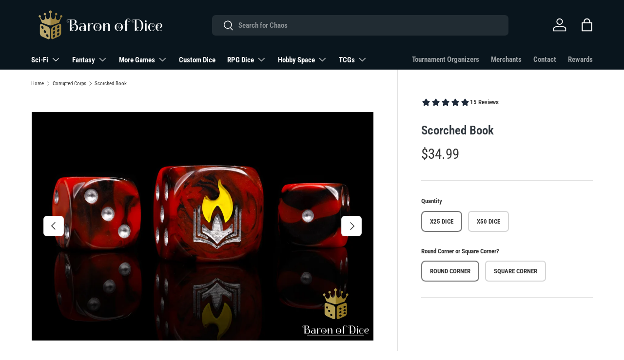

--- FILE ---
content_type: text/css;charset=utf-8
request_url: https://use.typekit.net/lwk1vyt.css
body_size: 1444
content:
/*
 * The Typekit service used to deliver this font or fonts for use on websites
 * is provided by Adobe and is subject to these Terms of Use
 * http://www.adobe.com/products/eulas/tou_typekit. For font license
 * information, see the list below.
 *
 * battery-park:
 *   - http://typekit.com/eulas/00000000000000007735c0af
 * carta-marina:
 *   - http://typekit.com/eulas/000000000000000077359759
 *   - http://typekit.com/eulas/00000000000000007735975e
 * cc-primal-scream:
 *   - http://typekit.com/eulas/000000000000000077559508
 * cc-primal-scream-fill:
 *   - http://typekit.com/eulas/000000000000000077559504
 * cc-primal-scream-open:
 *   - http://typekit.com/eulas/000000000000000077559506
 * cc-primal-scream-outline:
 *   - http://typekit.com/eulas/000000000000000077559502
 * itc-benguiat:
 *   - http://typekit.com/eulas/00000000000000007735bc54
 *   - http://typekit.com/eulas/00000000000000007735bc4d
 *   - http://typekit.com/eulas/00000000000000007735bc55
 *   - http://typekit.com/eulas/00000000000000007735bc5b
 * itc-benguiat-condensed:
 *   - http://typekit.com/eulas/00000000000000007735bc4a
 *   - http://typekit.com/eulas/00000000000000007735bc5e
 *   - http://typekit.com/eulas/00000000000000007735bc70
 *   - http://typekit.com/eulas/00000000000000007735bc6d
 * mason-sans:
 *   - http://typekit.com/eulas/00000000000000003b9adcbe
 *   - http://typekit.com/eulas/00000000000000003b9adcbd
 * mr-darcy:
 *   - http://typekit.com/eulas/00000000000000007735ae21
 *   - http://typekit.com/eulas/00000000000000007735ae23
 *   - http://typekit.com/eulas/00000000000000007735ae25
 * r41-proclam:
 *   - http://typekit.com/eulas/00000000000000007755a5ef
 * r41-proclam-outline:
 *   - http://typekit.com/eulas/00000000000000007755a5f0
 *
 * © 2009-2026 Adobe Systems Incorporated. All Rights Reserved.
 */
/*{"last_published":"2024-10-31 03:01:51 UTC"}*/

@import url("https://p.typekit.net/p.css?s=1&k=lwk1vyt&ht=tk&f=674.675.39350.39351.39352.39353.28657.28658.34507.34509.34511.37638.39356.39357.39358.39359.57100.57101.57102.57103.57302.57303&a=57597064&app=typekit&e=css");

@font-face {
font-family:"carta-marina";
src:url("https://use.typekit.net/af/60798d/000000000000000077359759/30/l?primer=7cdcb44be4a7db8877ffa5c0007b8dd865b3bbc383831fe2ea177f62257a9191&fvd=n4&v=3") format("woff2"),url("https://use.typekit.net/af/60798d/000000000000000077359759/30/d?primer=7cdcb44be4a7db8877ffa5c0007b8dd865b3bbc383831fe2ea177f62257a9191&fvd=n4&v=3") format("woff"),url("https://use.typekit.net/af/60798d/000000000000000077359759/30/a?primer=7cdcb44be4a7db8877ffa5c0007b8dd865b3bbc383831fe2ea177f62257a9191&fvd=n4&v=3") format("opentype");
font-display:auto;font-style:normal;font-weight:400;font-stretch:normal;
}

@font-face {
font-family:"carta-marina";
src:url("https://use.typekit.net/af/89eab6/00000000000000007735975e/30/l?primer=7cdcb44be4a7db8877ffa5c0007b8dd865b3bbc383831fe2ea177f62257a9191&fvd=n7&v=3") format("woff2"),url("https://use.typekit.net/af/89eab6/00000000000000007735975e/30/d?primer=7cdcb44be4a7db8877ffa5c0007b8dd865b3bbc383831fe2ea177f62257a9191&fvd=n7&v=3") format("woff"),url("https://use.typekit.net/af/89eab6/00000000000000007735975e/30/a?primer=7cdcb44be4a7db8877ffa5c0007b8dd865b3bbc383831fe2ea177f62257a9191&fvd=n7&v=3") format("opentype");
font-display:auto;font-style:normal;font-weight:700;font-stretch:normal;
}

@font-face {
font-family:"itc-benguiat";
src:url("https://use.typekit.net/af/2edd02/00000000000000007735bc54/30/l?primer=7cdcb44be4a7db8877ffa5c0007b8dd865b3bbc383831fe2ea177f62257a9191&fvd=n7&v=3") format("woff2"),url("https://use.typekit.net/af/2edd02/00000000000000007735bc54/30/d?primer=7cdcb44be4a7db8877ffa5c0007b8dd865b3bbc383831fe2ea177f62257a9191&fvd=n7&v=3") format("woff"),url("https://use.typekit.net/af/2edd02/00000000000000007735bc54/30/a?primer=7cdcb44be4a7db8877ffa5c0007b8dd865b3bbc383831fe2ea177f62257a9191&fvd=n7&v=3") format("opentype");
font-display:auto;font-style:normal;font-weight:700;font-stretch:normal;
}

@font-face {
font-family:"itc-benguiat";
src:url("https://use.typekit.net/af/c88553/00000000000000007735bc4d/30/l?primer=7cdcb44be4a7db8877ffa5c0007b8dd865b3bbc383831fe2ea177f62257a9191&fvd=i7&v=3") format("woff2"),url("https://use.typekit.net/af/c88553/00000000000000007735bc4d/30/d?primer=7cdcb44be4a7db8877ffa5c0007b8dd865b3bbc383831fe2ea177f62257a9191&fvd=i7&v=3") format("woff"),url("https://use.typekit.net/af/c88553/00000000000000007735bc4d/30/a?primer=7cdcb44be4a7db8877ffa5c0007b8dd865b3bbc383831fe2ea177f62257a9191&fvd=i7&v=3") format("opentype");
font-display:auto;font-style:italic;font-weight:700;font-stretch:normal;
}

@font-face {
font-family:"itc-benguiat";
src:url("https://use.typekit.net/af/b1bec3/00000000000000007735bc55/30/l?primer=7cdcb44be4a7db8877ffa5c0007b8dd865b3bbc383831fe2ea177f62257a9191&fvd=n4&v=3") format("woff2"),url("https://use.typekit.net/af/b1bec3/00000000000000007735bc55/30/d?primer=7cdcb44be4a7db8877ffa5c0007b8dd865b3bbc383831fe2ea177f62257a9191&fvd=n4&v=3") format("woff"),url("https://use.typekit.net/af/b1bec3/00000000000000007735bc55/30/a?primer=7cdcb44be4a7db8877ffa5c0007b8dd865b3bbc383831fe2ea177f62257a9191&fvd=n4&v=3") format("opentype");
font-display:auto;font-style:normal;font-weight:400;font-stretch:normal;
}

@font-face {
font-family:"itc-benguiat";
src:url("https://use.typekit.net/af/46bd41/00000000000000007735bc5b/30/l?primer=7cdcb44be4a7db8877ffa5c0007b8dd865b3bbc383831fe2ea177f62257a9191&fvd=i4&v=3") format("woff2"),url("https://use.typekit.net/af/46bd41/00000000000000007735bc5b/30/d?primer=7cdcb44be4a7db8877ffa5c0007b8dd865b3bbc383831fe2ea177f62257a9191&fvd=i4&v=3") format("woff"),url("https://use.typekit.net/af/46bd41/00000000000000007735bc5b/30/a?primer=7cdcb44be4a7db8877ffa5c0007b8dd865b3bbc383831fe2ea177f62257a9191&fvd=i4&v=3") format("opentype");
font-display:auto;font-style:italic;font-weight:400;font-stretch:normal;
}

@font-face {
font-family:"mason-sans";
src:url("https://use.typekit.net/af/ada66f/00000000000000003b9adcbe/27/l?primer=7cdcb44be4a7db8877ffa5c0007b8dd865b3bbc383831fe2ea177f62257a9191&fvd=n4&v=3") format("woff2"),url("https://use.typekit.net/af/ada66f/00000000000000003b9adcbe/27/d?primer=7cdcb44be4a7db8877ffa5c0007b8dd865b3bbc383831fe2ea177f62257a9191&fvd=n4&v=3") format("woff"),url("https://use.typekit.net/af/ada66f/00000000000000003b9adcbe/27/a?primer=7cdcb44be4a7db8877ffa5c0007b8dd865b3bbc383831fe2ea177f62257a9191&fvd=n4&v=3") format("opentype");
font-display:auto;font-style:normal;font-weight:400;font-stretch:normal;
}

@font-face {
font-family:"mason-sans";
src:url("https://use.typekit.net/af/211902/00000000000000003b9adcbd/27/l?primer=7cdcb44be4a7db8877ffa5c0007b8dd865b3bbc383831fe2ea177f62257a9191&fvd=n7&v=3") format("woff2"),url("https://use.typekit.net/af/211902/00000000000000003b9adcbd/27/d?primer=7cdcb44be4a7db8877ffa5c0007b8dd865b3bbc383831fe2ea177f62257a9191&fvd=n7&v=3") format("woff"),url("https://use.typekit.net/af/211902/00000000000000003b9adcbd/27/a?primer=7cdcb44be4a7db8877ffa5c0007b8dd865b3bbc383831fe2ea177f62257a9191&fvd=n7&v=3") format("opentype");
font-display:auto;font-style:normal;font-weight:700;font-stretch:normal;
}

@font-face {
font-family:"mr-darcy";
src:url("https://use.typekit.net/af/f0c159/00000000000000007735ae21/30/l?subset_id=2&fvd=n1&v=3") format("woff2"),url("https://use.typekit.net/af/f0c159/00000000000000007735ae21/30/d?subset_id=2&fvd=n1&v=3") format("woff"),url("https://use.typekit.net/af/f0c159/00000000000000007735ae21/30/a?subset_id=2&fvd=n1&v=3") format("opentype");
font-display:auto;font-style:normal;font-weight:100;font-stretch:normal;
}

@font-face {
font-family:"mr-darcy";
src:url("https://use.typekit.net/af/da55c4/00000000000000007735ae23/30/l?primer=7cdcb44be4a7db8877ffa5c0007b8dd865b3bbc383831fe2ea177f62257a9191&fvd=n4&v=3") format("woff2"),url("https://use.typekit.net/af/da55c4/00000000000000007735ae23/30/d?primer=7cdcb44be4a7db8877ffa5c0007b8dd865b3bbc383831fe2ea177f62257a9191&fvd=n4&v=3") format("woff"),url("https://use.typekit.net/af/da55c4/00000000000000007735ae23/30/a?primer=7cdcb44be4a7db8877ffa5c0007b8dd865b3bbc383831fe2ea177f62257a9191&fvd=n4&v=3") format("opentype");
font-display:auto;font-style:normal;font-weight:400;font-stretch:normal;
}

@font-face {
font-family:"mr-darcy";
src:url("https://use.typekit.net/af/3265ce/00000000000000007735ae25/30/l?primer=7cdcb44be4a7db8877ffa5c0007b8dd865b3bbc383831fe2ea177f62257a9191&fvd=n6&v=3") format("woff2"),url("https://use.typekit.net/af/3265ce/00000000000000007735ae25/30/d?primer=7cdcb44be4a7db8877ffa5c0007b8dd865b3bbc383831fe2ea177f62257a9191&fvd=n6&v=3") format("woff"),url("https://use.typekit.net/af/3265ce/00000000000000007735ae25/30/a?primer=7cdcb44be4a7db8877ffa5c0007b8dd865b3bbc383831fe2ea177f62257a9191&fvd=n6&v=3") format("opentype");
font-display:auto;font-style:normal;font-weight:600;font-stretch:normal;
}

@font-face {
font-family:"battery-park";
src:url("https://use.typekit.net/af/b83831/00000000000000007735c0af/30/l?primer=7cdcb44be4a7db8877ffa5c0007b8dd865b3bbc383831fe2ea177f62257a9191&fvd=n4&v=3") format("woff2"),url("https://use.typekit.net/af/b83831/00000000000000007735c0af/30/d?primer=7cdcb44be4a7db8877ffa5c0007b8dd865b3bbc383831fe2ea177f62257a9191&fvd=n4&v=3") format("woff"),url("https://use.typekit.net/af/b83831/00000000000000007735c0af/30/a?primer=7cdcb44be4a7db8877ffa5c0007b8dd865b3bbc383831fe2ea177f62257a9191&fvd=n4&v=3") format("opentype");
font-display:auto;font-style:normal;font-weight:400;font-stretch:normal;
}

@font-face {
font-family:"itc-benguiat-condensed";
src:url("https://use.typekit.net/af/986f4e/00000000000000007735bc4a/30/l?primer=7cdcb44be4a7db8877ffa5c0007b8dd865b3bbc383831fe2ea177f62257a9191&fvd=n7&v=3") format("woff2"),url("https://use.typekit.net/af/986f4e/00000000000000007735bc4a/30/d?primer=7cdcb44be4a7db8877ffa5c0007b8dd865b3bbc383831fe2ea177f62257a9191&fvd=n7&v=3") format("woff"),url("https://use.typekit.net/af/986f4e/00000000000000007735bc4a/30/a?primer=7cdcb44be4a7db8877ffa5c0007b8dd865b3bbc383831fe2ea177f62257a9191&fvd=n7&v=3") format("opentype");
font-display:auto;font-style:normal;font-weight:700;font-stretch:normal;
}

@font-face {
font-family:"itc-benguiat-condensed";
src:url("https://use.typekit.net/af/59aad7/00000000000000007735bc5e/30/l?primer=7cdcb44be4a7db8877ffa5c0007b8dd865b3bbc383831fe2ea177f62257a9191&fvd=i7&v=3") format("woff2"),url("https://use.typekit.net/af/59aad7/00000000000000007735bc5e/30/d?primer=7cdcb44be4a7db8877ffa5c0007b8dd865b3bbc383831fe2ea177f62257a9191&fvd=i7&v=3") format("woff"),url("https://use.typekit.net/af/59aad7/00000000000000007735bc5e/30/a?primer=7cdcb44be4a7db8877ffa5c0007b8dd865b3bbc383831fe2ea177f62257a9191&fvd=i7&v=3") format("opentype");
font-display:auto;font-style:italic;font-weight:700;font-stretch:normal;
}

@font-face {
font-family:"itc-benguiat-condensed";
src:url("https://use.typekit.net/af/c8b670/00000000000000007735bc70/30/l?primer=7cdcb44be4a7db8877ffa5c0007b8dd865b3bbc383831fe2ea177f62257a9191&fvd=n4&v=3") format("woff2"),url("https://use.typekit.net/af/c8b670/00000000000000007735bc70/30/d?primer=7cdcb44be4a7db8877ffa5c0007b8dd865b3bbc383831fe2ea177f62257a9191&fvd=n4&v=3") format("woff"),url("https://use.typekit.net/af/c8b670/00000000000000007735bc70/30/a?primer=7cdcb44be4a7db8877ffa5c0007b8dd865b3bbc383831fe2ea177f62257a9191&fvd=n4&v=3") format("opentype");
font-display:auto;font-style:normal;font-weight:400;font-stretch:normal;
}

@font-face {
font-family:"itc-benguiat-condensed";
src:url("https://use.typekit.net/af/f6d2fa/00000000000000007735bc6d/30/l?primer=7cdcb44be4a7db8877ffa5c0007b8dd865b3bbc383831fe2ea177f62257a9191&fvd=i4&v=3") format("woff2"),url("https://use.typekit.net/af/f6d2fa/00000000000000007735bc6d/30/d?primer=7cdcb44be4a7db8877ffa5c0007b8dd865b3bbc383831fe2ea177f62257a9191&fvd=i4&v=3") format("woff"),url("https://use.typekit.net/af/f6d2fa/00000000000000007735bc6d/30/a?primer=7cdcb44be4a7db8877ffa5c0007b8dd865b3bbc383831fe2ea177f62257a9191&fvd=i4&v=3") format("opentype");
font-display:auto;font-style:italic;font-weight:400;font-stretch:normal;
}

@font-face {
font-family:"cc-primal-scream";
src:url("https://use.typekit.net/af/9730f9/000000000000000077559508/30/l?primer=7cdcb44be4a7db8877ffa5c0007b8dd865b3bbc383831fe2ea177f62257a9191&fvd=n4&v=3") format("woff2"),url("https://use.typekit.net/af/9730f9/000000000000000077559508/30/d?primer=7cdcb44be4a7db8877ffa5c0007b8dd865b3bbc383831fe2ea177f62257a9191&fvd=n4&v=3") format("woff"),url("https://use.typekit.net/af/9730f9/000000000000000077559508/30/a?primer=7cdcb44be4a7db8877ffa5c0007b8dd865b3bbc383831fe2ea177f62257a9191&fvd=n4&v=3") format("opentype");
font-display:auto;font-style:normal;font-weight:400;font-stretch:normal;
}

@font-face {
font-family:"cc-primal-scream-fill";
src:url("https://use.typekit.net/af/a70403/000000000000000077559504/30/l?primer=7cdcb44be4a7db8877ffa5c0007b8dd865b3bbc383831fe2ea177f62257a9191&fvd=n4&v=3") format("woff2"),url("https://use.typekit.net/af/a70403/000000000000000077559504/30/d?primer=7cdcb44be4a7db8877ffa5c0007b8dd865b3bbc383831fe2ea177f62257a9191&fvd=n4&v=3") format("woff"),url("https://use.typekit.net/af/a70403/000000000000000077559504/30/a?primer=7cdcb44be4a7db8877ffa5c0007b8dd865b3bbc383831fe2ea177f62257a9191&fvd=n4&v=3") format("opentype");
font-display:auto;font-style:normal;font-weight:400;font-stretch:normal;
}

@font-face {
font-family:"cc-primal-scream-open";
src:url("https://use.typekit.net/af/734cc9/000000000000000077559506/30/l?primer=7cdcb44be4a7db8877ffa5c0007b8dd865b3bbc383831fe2ea177f62257a9191&fvd=n4&v=3") format("woff2"),url("https://use.typekit.net/af/734cc9/000000000000000077559506/30/d?primer=7cdcb44be4a7db8877ffa5c0007b8dd865b3bbc383831fe2ea177f62257a9191&fvd=n4&v=3") format("woff"),url("https://use.typekit.net/af/734cc9/000000000000000077559506/30/a?primer=7cdcb44be4a7db8877ffa5c0007b8dd865b3bbc383831fe2ea177f62257a9191&fvd=n4&v=3") format("opentype");
font-display:auto;font-style:normal;font-weight:400;font-stretch:normal;
}

@font-face {
font-family:"cc-primal-scream-outline";
src:url("https://use.typekit.net/af/e53aba/000000000000000077559502/30/l?primer=7cdcb44be4a7db8877ffa5c0007b8dd865b3bbc383831fe2ea177f62257a9191&fvd=n4&v=3") format("woff2"),url("https://use.typekit.net/af/e53aba/000000000000000077559502/30/d?primer=7cdcb44be4a7db8877ffa5c0007b8dd865b3bbc383831fe2ea177f62257a9191&fvd=n4&v=3") format("woff"),url("https://use.typekit.net/af/e53aba/000000000000000077559502/30/a?primer=7cdcb44be4a7db8877ffa5c0007b8dd865b3bbc383831fe2ea177f62257a9191&fvd=n4&v=3") format("opentype");
font-display:auto;font-style:normal;font-weight:400;font-stretch:normal;
}

@font-face {
font-family:"r41-proclam";
src:url("https://use.typekit.net/af/283c0e/00000000000000007755a5ef/30/l?primer=7cdcb44be4a7db8877ffa5c0007b8dd865b3bbc383831fe2ea177f62257a9191&fvd=n4&v=3") format("woff2"),url("https://use.typekit.net/af/283c0e/00000000000000007755a5ef/30/d?primer=7cdcb44be4a7db8877ffa5c0007b8dd865b3bbc383831fe2ea177f62257a9191&fvd=n4&v=3") format("woff"),url("https://use.typekit.net/af/283c0e/00000000000000007755a5ef/30/a?primer=7cdcb44be4a7db8877ffa5c0007b8dd865b3bbc383831fe2ea177f62257a9191&fvd=n4&v=3") format("opentype");
font-display:auto;font-style:normal;font-weight:400;font-stretch:normal;
}

@font-face {
font-family:"r41-proclam-outline";
src:url("https://use.typekit.net/af/54da00/00000000000000007755a5f0/30/l?primer=7cdcb44be4a7db8877ffa5c0007b8dd865b3bbc383831fe2ea177f62257a9191&fvd=n4&v=3") format("woff2"),url("https://use.typekit.net/af/54da00/00000000000000007755a5f0/30/d?primer=7cdcb44be4a7db8877ffa5c0007b8dd865b3bbc383831fe2ea177f62257a9191&fvd=n4&v=3") format("woff"),url("https://use.typekit.net/af/54da00/00000000000000007755a5f0/30/a?primer=7cdcb44be4a7db8877ffa5c0007b8dd865b3bbc383831fe2ea177f62257a9191&fvd=n4&v=3") format("opentype");
font-display:auto;font-style:normal;font-weight:400;font-stretch:normal;
}

.tk-carta-marina { font-family: "carta-marina",sans-serif; }
.tk-itc-benguiat { font-family: "itc-benguiat",serif; }
.tk-mason-sans { font-family: "mason-sans",sans-serif; }
.tk-mr-darcy { font-family: "mr-darcy",sans-serif; }
.tk-battery-park { font-family: "battery-park",sans-serif; }
.tk-itc-benguiat-condensed { font-family: "itc-benguiat-condensed",sans-serif; }
.tk-cc-primal-scream { font-family: "cc-primal-scream",sans-serif; }
.tk-cc-primal-scream-fill { font-family: "cc-primal-scream-fill",sans-serif; }
.tk-cc-primal-scream-open { font-family: "cc-primal-scream-open",sans-serif; }
.tk-cc-primal-scream-outline { font-family: "cc-primal-scream-outline",sans-serif; }
.tk-r41-proclam { font-family: "r41-proclam",sans-serif; }
.tk-r41-proclam-outline { font-family: "r41-proclam-outline",sans-serif; }


--- FILE ---
content_type: text/javascript
request_url: https://static.growave.io/growave-build/7008.8a9040cf.js
body_size: 18144
content:
"use strict";(gwWebpackGlobal.webpackChunkstorefront_spa=gwWebpackGlobal.webpackChunkstorefront_spa||[]).push([[7008],{66010:(e,t,n)=>{n.d(t,{A:()=>m});var r=n(98088),i=n(5662),s=n(48984),l=n(97424);function o(e){(0,r.kZQ)(e,"svelte-1tg8e7m",".gw-btn.gw-button.gw-rv-item__edit{margin:var(--gap, 0.1em) 0 0;font-size:var(--gw-font-size-sm);text-transform:capitalize}")}function a(e){let t,n;return t=new l.A({props:{namespace:e[0],translationKey:"edit"}}),{c(){(0,r.N0i)(t.$$.fragment)},m(e,i){(0,r.wSR)(t,e,i),n=!0},p(e,n){const r={};1&n&&(r.namespace=e[0]),t.$set(r)},i(e){n||((0,r.c7F)(t.$$.fragment,e),n=!0)},o(e){(0,r.Tn8)(t.$$.fragment,e),n=!1},d(e){(0,r.Hbl)(t,e)}}}function c(e){let t,n;return t=new s.A({props:{variant:"link",class:"gw-rv-item__edit",$$slots:{default:[a]},$$scope:{ctx:e}}}),t.$on("click",e[1]),{c(){(0,r.N0i)(t.$$.fragment)},m(e,i){(0,r.wSR)(t,e,i),n=!0},p(e,[n]){const r={};9&n&&(r.$$scope={dirty:n,ctx:e}),t.$set(r)},i(e){n||((0,r.c7F)(t.$$.fragment,e),n=!0)},o(e){(0,r.Tn8)(t.$$.fragment,e),n=!1},d(e){(0,r.Hbl)(t,e)}}}function d(e,t,n){let{namespace:r}=t;const s=(0,i.ur)();return e.$$set=e=>{"namespace"in e&&n(0,r=e.namespace)},[r,e=>{e.stopPropagation(),s("editReview")}]}class u extends r.r7T{constructor(e){super(),(0,r.TsN)(this,e,d,c,r.jXN,{namespace:0},o)}}const m=u},9307:(e,t,n)=>{n.d(t,{A:()=>p});var r=n(98088),i=n(73961),s=n(97424),l=n(80042);function o(e){(0,r.kZQ)(e,"svelte-1xyndtw",".gw-rv-item-reply.svelte-1xyndtw{display:flex;flex-direction:column;gap:0.75em;margin-top:0.25em}.gw-rv-item-reply__content.svelte-1xyndtw{padding:1em;border-left:2px solid var(--gw-rv-theme-primaryColor, #8a96a1);background-color:var(--gw-rv-review-reply-bg, #fafafa);border-radius:0.25em}.gw-rv-item-reply__shopName.svelte-1xyndtw{font-size:0.75em;text-transform:uppercase}.gw-rv-item-reply__reply{width:-moz-fit-content;width:fit-content;word-break:break-all;margin:8px 0 0;font-size:0.875em}")}function a(e){let t,n;return t=new s.A({props:{namespace:e[1],translationKey:"view_more"}}),{c(){(0,r.N0i)(t.$$.fragment)},m(e,i){(0,r.wSR)(t,e,i),n=!0},p(e,n){const r={};2&n&&(r.namespace=e[1]),t.$set(r)},i(e){n||((0,r.c7F)(t.$$.fragment,e),n=!0)},o(e){(0,r.Tn8)(t.$$.fragment,e),n=!1},d(e){(0,r.Hbl)(t,e)}}}function c(e){let t,n;return t=new s.A({props:{namespace:e[1],translationKey:"view_less"}}),{c(){(0,r.N0i)(t.$$.fragment)},m(e,i){(0,r.wSR)(t,e,i),n=!0},p(e,n){const r={};2&n&&(r.namespace=e[1]),t.$set(r)},i(e){n||((0,r.c7F)(t.$$.fragment,e),n=!0)},o(e){(0,r.Tn8)(t.$$.fragment,e),n=!1},d(e){(0,r.Hbl)(t,e)}}}function d(e){let t,n,o,d,u,m,p,g,f;return n=new i.A({}),m=new s.A({props:{namespace:e[1],translationKey:"shop_reply"}}),g=new l.A({props:{text:e[0],class:"gw-rv-item-reply__reply",$$slots:{view_less_text:[c],view_more_text:[a]},$$scope:{ctx:e}}}),{c(){t=(0,r.ND4)("div"),(0,r.N0i)(n.$$.fragment),o=(0,r.xem)(),d=(0,r.ND4)("div"),u=(0,r.ND4)("span"),(0,r.N0i)(m.$$.fragment),p=(0,r.xem)(),(0,r.N0i)(g.$$.fragment),(0,r.CFu)(u,"class","gw-rv-item-reply__shopName svelte-1xyndtw"),(0,r.CFu)(d,"class","gw-rv-item-reply__content svelte-1xyndtw"),(0,r.CFu)(t,"class","gw-rv-item-reply svelte-1xyndtw")},m(e,i){(0,r.Yry)(e,t,i),(0,r.wSR)(n,t,null),(0,r.BCw)(t,o),(0,r.BCw)(t,d),(0,r.BCw)(d,u),(0,r.wSR)(m,u,null),(0,r.BCw)(d,p),(0,r.wSR)(g,d,null),f=!0},p(e,[t]){const n={};2&t&&(n.namespace=e[1]),m.$set(n);const r={};1&t&&(r.text=e[0]),6&t&&(r.$$scope={dirty:t,ctx:e}),g.$set(r)},i(e){f||((0,r.c7F)(n.$$.fragment,e),(0,r.c7F)(m.$$.fragment,e),(0,r.c7F)(g.$$.fragment,e),f=!0)},o(e){(0,r.Tn8)(n.$$.fragment,e),(0,r.Tn8)(m.$$.fragment,e),(0,r.Tn8)(g.$$.fragment,e),f=!1},d(e){e&&(0,r.YoD)(t),(0,r.Hbl)(n),(0,r.Hbl)(m),(0,r.Hbl)(g)}}}function u(e,t,n){let{reply:r}=t,{namespace:i}=t;return e.$$set=e=>{"reply"in e&&n(0,r=e.reply),"namespace"in e&&n(1,i=e.namespace)},[r,i]}class m extends r.r7T{constructor(e){super(),(0,r.TsN)(this,e,u,d,r.jXN,{reply:0,namespace:1},o)}}const p=m},39215:(e,t,n)=>{n.d(t,{A:()=>ft});var r=n(98088),i=n(14938),s=n(67415),l=n(95680),o=n(29140),a=n(60380),c=n(66010),d=n(71590),u=n(16878),m=n(72883),p=n(25014),g=n(8224),f=n(75973),$=n(89857),w=n(40351),v=n(48974),b=n(97424),h=n(80042),y=n(33833),T=n(50869),C=n(9307),x=n(44794),F=n(32485),_=n.n(F);function N(e){(0,r.kZQ)(e,"svelte-u593eg",".gw-rv-item__body.svelte-u593eg.svelte-u593eg{display:grid;grid-template-columns:13.125em 1fr;padding:1em 0.75em;border-radius:6px;box-shadow:0px 0px 2px 0px rgba(0, 0, 0, 0.2)}.gw-rv-item--small.svelte-u593eg .gw-rv-item__body.svelte-u593eg{grid-template-columns:1fr;grid-template-rows:4fr}.gw-rv-item.svelte-u593eg.svelte-u593eg:last-child{border-bottom:none}.gw-rv-item__author.svelte-u593eg.svelte-u593eg{grid-column:1 / 2;display:flex;flex-direction:column}.gw-rv-item--small.svelte-u593eg .gw-rv-item__author.svelte-u593eg{grid-column:1 / 3;grid-row:3 / 4;flex-direction:row;align-items:center;-moz-column-gap:0.5em;column-gap:0.5em;flex-wrap:wrap;padding-top:0.5em}.gw-rv-item__customer-attributes.svelte-u593eg.svelte-u593eg{grid-column:1 / 2;grid-row:4 / 5}.gw-rv-item--small.svelte-u593eg .gw-rv-item__customer-attributes.svelte-u593eg{grid-row:4 / 5}.gw-rv-item__translation.svelte-u593eg.svelte-u593eg{display:flex;align-items:center;justify-self:end}.gw-rv-item__translation.svelte-u593eg.svelte-u593eg:empty{display:none}.gw-rv-item--small.svelte-u593eg .gw-rv-item__translation.svelte-u593eg{font-size:0.7em}.gw-rv-item__rating.svelte-u593eg.svelte-u593eg{grid-column:2 / 2;grid-row:1 / 2;display:flex;align-items:center;justify-content:space-between}.gw-rv-item--small.svelte-u593eg .gw-rv-item__rating.svelte-u593eg{grid-column:1 / 2;grid-row:1 / 2;font-size:0.7em}.gw-rv-item__published.svelte-u593eg.svelte-u593eg{display:flex;align-items:center;gap:0.75em}.gw-rv-item__content.svelte-u593eg.svelte-u593eg{display:flex;flex-direction:column;flex:2;gap:0.5em;grid-row:4 / 5;grid-column:2 / 3}.gw-rv-item--small.svelte-u593eg .gw-rv-item__content.svelte-u593eg{grid-row:6 / 7;grid-column:1 / 3}.gw-rv-item__bottom.svelte-u593eg.svelte-u593eg{display:flex;align-items:center;justify-content:space-between;padding-top:1em}.gw-rv-item__footer.svelte-u593eg.svelte-u593eg{grid-row:5 / 6;grid-column:1 / 3}")}const V=e=>({}),B=e=>({}),Y=e=>({}),E=e=>({}),k=e=>({}),I=e=>({}),D=e=>({}),R=e=>({}),A=e=>({}),H=e=>({}),S=e=>({}),z=e=>({}),L=e=>({}),Q=e=>({}),P=e=>({}),G=e=>({}),M=e=>({}),q=e=>({}),O=e=>({}),j=e=>({}),W=e=>({}),X=e=>({}),Z=e=>({}),K=e=>({}),U=e=>({}),J=e=>({}),ee=e=>({}),te=e=>({});function ne(e){let t,n,i,s,l,o,a,c,d,u,m,p,g,f,$,w,v,b,h,y,T,C,x,F;const N=e[0].author,ne=(0,r.Of3)(N,e,e[1],te),re=e[0].meta,ie=(0,r.Of3)(re,e,e[1],J),se=e[0]["customer-attributes"],le=(0,r.Of3)(se,e,e[1],K),oe=e[0].rating,ae=(0,r.Of3)(oe,e,e[1],X),ce=e[0].published,de=(0,r.Of3)(ce,e,e[1],j),ue=e[0].title,me=(0,r.Of3)(ue,e,e[1],q),pe=e[0].text,ge=(0,r.Of3)(pe,e,e[1],G),fe=e[0]["see-translation-btn"],$e=(0,r.Of3)(fe,e,e[1],Q),we=e[0].images,ve=(0,r.Of3)(we,e,e[1],z),be=e[0]["product-attributes"],he=(0,r.Of3)(be,e,e[1],H),ye=e[0].vote,Te=(0,r.Of3)(ye,e,e[1],R),Ce=e[0].date,xe=(0,r.Of3)(Ce,e,e[1],I),Fe=e[0].reply,_e=(0,r.Of3)(Fe,e,e[1],E),Ne=e[0].footer,Ve=(0,r.Of3)(Ne,e,e[1],B);return{c(){t=(0,r.ND4)("li"),n=(0,r.ND4)("div"),i=(0,r.ND4)("div"),ne&&ne.c(),s=(0,r.xem)(),ie&&ie.c(),l=(0,r.xem)(),o=(0,r.ND4)("div"),le&&le.c(),a=(0,r.xem)(),c=(0,r.ND4)("div"),ae&&ae.c(),d=(0,r.xem)(),u=(0,r.ND4)("div"),de&&de.c(),m=(0,r.xem)(),p=(0,r.ND4)("div"),me&&me.c(),g=(0,r.xem)(),ge&&ge.c(),f=(0,r.xem)(),$=(0,r.ND4)("div"),$e&&$e.c(),w=(0,r.xem)(),ve&&ve.c(),v=(0,r.xem)(),he&&he.c(),b=(0,r.xem)(),h=(0,r.ND4)("div"),Te&&Te.c(),xe&&xe.c(),y=(0,r.xem)(),_e&&_e.c(),T=(0,r.xem)(),C=(0,r.ND4)("div"),Ve&&Ve.c(),(0,r.CFu)(i,"class","gw-rv-item__author svelte-u593eg"),(0,r.CFu)(o,"class","gw-rv-item__customer-attributes svelte-u593eg"),(0,r.CFu)(u,"class","gw-rv-item__published svelte-u593eg"),(0,r.CFu)(c,"class","gw-rv-item__rating svelte-u593eg"),(0,r.CFu)($,"class","gw-rv-item__translation svelte-u593eg"),(0,r.CFu)(h,"class","gw-rv-item__bottom svelte-u593eg"),(0,r.CFu)(p,"class","gw-rv-item__content svelte-u593eg"),(0,r.CFu)(C,"class","gw-rv-item__footer svelte-u593eg"),(0,r.CFu)(n,"class","gw-rv-item__body svelte-u593eg"),(0,r.CFu)(t,"class",x=(0,r.oEI)(_()("gw-rv-item",{"gw-rv-item--small":!e[2]}))+" svelte-u593eg")},m(e,x){(0,r.Yry)(e,t,x),(0,r.BCw)(t,n),(0,r.BCw)(n,i),ne&&ne.m(i,null),(0,r.BCw)(i,s),ie&&ie.m(i,null),(0,r.BCw)(n,l),(0,r.BCw)(n,o),le&&le.m(o,null),(0,r.BCw)(n,a),(0,r.BCw)(n,c),ae&&ae.m(c,null),(0,r.BCw)(c,d),(0,r.BCw)(c,u),de&&de.m(u,null),(0,r.BCw)(n,m),(0,r.BCw)(n,p),me&&me.m(p,null),(0,r.BCw)(p,g),ge&&ge.m(p,null),(0,r.BCw)(p,f),(0,r.BCw)(p,$),$e&&$e.m($,null),(0,r.BCw)(p,w),ve&&ve.m(p,null),(0,r.BCw)(p,v),he&&he.m(p,null),(0,r.BCw)(p,b),(0,r.BCw)(p,h),Te&&Te.m(h,null),xe&&xe.m(h,null),(0,r.BCw)(p,y),_e&&_e.m(p,null),(0,r.BCw)(n,T),(0,r.BCw)(n,C),Ve&&Ve.m(C,null),F=!0},p(e,n){ne&&ne.p&&(!F||2&n)&&(0,r.nkG)(ne,N,e,e[1],F?(0,r.sWk)(N,e[1],n,ee):(0,r.i32)(e[1]),te),ie&&ie.p&&(!F||2&n)&&(0,r.nkG)(ie,re,e,e[1],F?(0,r.sWk)(re,e[1],n,U):(0,r.i32)(e[1]),J),le&&le.p&&(!F||2&n)&&(0,r.nkG)(le,se,e,e[1],F?(0,r.sWk)(se,e[1],n,Z):(0,r.i32)(e[1]),K),ae&&ae.p&&(!F||2&n)&&(0,r.nkG)(ae,oe,e,e[1],F?(0,r.sWk)(oe,e[1],n,W):(0,r.i32)(e[1]),X),de&&de.p&&(!F||2&n)&&(0,r.nkG)(de,ce,e,e[1],F?(0,r.sWk)(ce,e[1],n,O):(0,r.i32)(e[1]),j),me&&me.p&&(!F||2&n)&&(0,r.nkG)(me,ue,e,e[1],F?(0,r.sWk)(ue,e[1],n,M):(0,r.i32)(e[1]),q),ge&&ge.p&&(!F||2&n)&&(0,r.nkG)(ge,pe,e,e[1],F?(0,r.sWk)(pe,e[1],n,P):(0,r.i32)(e[1]),G),$e&&$e.p&&(!F||2&n)&&(0,r.nkG)($e,fe,e,e[1],F?(0,r.sWk)(fe,e[1],n,L):(0,r.i32)(e[1]),Q),ve&&ve.p&&(!F||2&n)&&(0,r.nkG)(ve,we,e,e[1],F?(0,r.sWk)(we,e[1],n,S):(0,r.i32)(e[1]),z),he&&he.p&&(!F||2&n)&&(0,r.nkG)(he,be,e,e[1],F?(0,r.sWk)(be,e[1],n,A):(0,r.i32)(e[1]),H),Te&&Te.p&&(!F||2&n)&&(0,r.nkG)(Te,ye,e,e[1],F?(0,r.sWk)(ye,e[1],n,D):(0,r.i32)(e[1]),R),xe&&xe.p&&(!F||2&n)&&(0,r.nkG)(xe,Ce,e,e[1],F?(0,r.sWk)(Ce,e[1],n,k):(0,r.i32)(e[1]),I),_e&&_e.p&&(!F||2&n)&&(0,r.nkG)(_e,Fe,e,e[1],F?(0,r.sWk)(Fe,e[1],n,Y):(0,r.i32)(e[1]),E),Ve&&Ve.p&&(!F||2&n)&&(0,r.nkG)(Ve,Ne,e,e[1],F?(0,r.sWk)(Ne,e[1],n,V):(0,r.i32)(e[1]),B),(!F||4&n&&x!==(x=(0,r.oEI)(_()("gw-rv-item",{"gw-rv-item--small":!e[2]}))+" svelte-u593eg"))&&(0,r.CFu)(t,"class",x)},i(e){F||((0,r.c7F)(ne,e),(0,r.c7F)(ie,e),(0,r.c7F)(le,e),(0,r.c7F)(ae,e),(0,r.c7F)(de,e),(0,r.c7F)(me,e),(0,r.c7F)(ge,e),(0,r.c7F)($e,e),(0,r.c7F)(ve,e),(0,r.c7F)(he,e),(0,r.c7F)(Te,e),(0,r.c7F)(xe,e),(0,r.c7F)(_e,e),(0,r.c7F)(Ve,e),F=!0)},o(e){(0,r.Tn8)(ne,e),(0,r.Tn8)(ie,e),(0,r.Tn8)(le,e),(0,r.Tn8)(ae,e),(0,r.Tn8)(de,e),(0,r.Tn8)(me,e),(0,r.Tn8)(ge,e),(0,r.Tn8)($e,e),(0,r.Tn8)(ve,e),(0,r.Tn8)(he,e),(0,r.Tn8)(Te,e),(0,r.Tn8)(xe,e),(0,r.Tn8)(_e,e),(0,r.Tn8)(Ve,e),F=!1},d(e){e&&(0,r.YoD)(t),ne&&ne.d(e),ie&&ie.d(e),le&&le.d(e),ae&&ae.d(e),de&&de.d(e),me&&me.d(e),ge&&ge.d(e),$e&&$e.d(e),ve&&ve.d(e),he&&he.d(e),Te&&Te.d(e),xe&&xe.d(e),_e&&_e.d(e),Ve&&Ve.d(e)}}}function re(e){let t,n;return t=new x.A({props:{$$slots:{default:[ne,({mdUp:e})=>({2:e}),({mdUp:e})=>e?4:0]},$$scope:{ctx:e}}}),{c(){(0,r.N0i)(t.$$.fragment)},m(e,i){(0,r.wSR)(t,e,i),n=!0},p(e,[n]){const r={};6&n&&(r.$$scope={dirty:n,ctx:e}),t.$set(r)},i(e){n||((0,r.c7F)(t.$$.fragment,e),n=!0)},o(e){(0,r.Tn8)(t.$$.fragment,e),n=!1},d(e){(0,r.Hbl)(t,e)}}}function ie(e,t,n){let{$$slots:r={},$$scope:i}=t;return e.$$set=e=>{"$$scope"in e&&n(1,i=e.$$scope)},[r,i]}class se extends r.r7T{constructor(e){super(),(0,r.TsN)(this,e,ie,re,r.jXN,{},N)}}const le=se;function oe(e){(0,r.kZQ)(e,"svelte-h24nlt",".gw-rv-item__author.svelte-h24nlt{font-size:1em;font-weight:600}.gw-rv-item__badges.svelte-h24nlt{display:flex;align-items:center;flex:1;gap:0.5em}.gw-rv-item__title.svelte-h24nlt{width:100%;display:inline-block;font-weight:600;font-size:0.875em}.gw-rv-item__text{font-size:0.875em;word-break:break-word;overflow-wrap:break-word;margin:0}.gw-rv-item__attributes.svelte-h24nlt{margin:1em 0 0}.gw-rv-item__date.svelte-h24nlt{opacity:0.7;font-size:0.75em;line-height:1em}.gw-rv-item__footer-wrapper.svelte-h24nlt{margin-top:0.75em}")}function ae(e){let t,n;return{c(){t=(0,r.ND4)("span"),n=(0,r.Qq7)(e[2]),(0,r.CFu)(t,"class","gw-rv-item__author svelte-h24nlt")},m(e,i){(0,r.Yry)(e,t,i),(0,r.BCw)(t,n)},p(e,t){4&t&&(0,r.iQh)(n,e[2])},d(e){e&&(0,r.YoD)(t)}}}function ce(e){let t,n;return t=new m.A({props:{namespace:e[0],isVerifiedBuyer:e[1].customer.isVerifiedBuyer,isVerifiedBuyerByMerchant:e[1].customer.isVerifiedBuyerByMerchant}}),{c(){(0,r.N0i)(t.$$.fragment)},m(e,i){(0,r.wSR)(t,e,i),n=!0},p(e,n){const r={};1&n&&(r.namespace=e[0]),2&n&&(r.isVerifiedBuyer=e[1].customer.isVerifiedBuyer),2&n&&(r.isVerifiedBuyerByMerchant=e[1].customer.isVerifiedBuyerByMerchant),t.$set(r)},i(e){n||((0,r.c7F)(t.$$.fragment,e),n=!0)},o(e){(0,r.Tn8)(t.$$.fragment,e),n=!1},d(e){(0,r.Hbl)(t,e)}}}function de(e){let t,n,i=(e[11]&&e[1].customer?.isVerifiedBuyer||e[12]&&e[1].customer?.isVerifiedBuyerByMerchant)&&ce(e);return{c(){i&&i.c(),t=(0,r.Iex)()},m(e,s){i&&i.m(e,s),(0,r.Yry)(e,t,s),n=!0},p(e,n){e[11]&&e[1].customer?.isVerifiedBuyer||e[12]&&e[1].customer?.isVerifiedBuyerByMerchant?i?(i.p(e,n),6146&n&&(0,r.c7F)(i,1)):(i=ce(e),i.c(),(0,r.c7F)(i,1),i.m(t.parentNode,t)):i&&((0,r.V44)(),(0,r.Tn8)(i,1,1,(()=>{i=null})),(0,r.GYV)())},i(e){n||((0,r.c7F)(i),n=!0)},o(e){(0,r.Tn8)(i),n=!1},d(e){i&&i.d(e),e&&(0,r.YoD)(t)}}}function ue(e){let t,n;return t=new p.A({props:{namespace:e[0],review:e[1],showTranslation:e[5],isTranslationLoading:e[6]}}),t.$on("seeTranslation",e[22]),{c(){(0,r.N0i)(t.$$.fragment)},m(e,i){(0,r.wSR)(t,e,i),n=!0},p(e,n){const r={};1&n&&(r.namespace=e[0]),2&n&&(r.review=e[1]),32&n&&(r.showTranslation=e[5]),64&n&&(r.isTranslationLoading=e[6]),t.$set(r)},i(e){n||((0,r.c7F)(t.$$.fragment,e),n=!0)},o(e){(0,r.Tn8)(t.$$.fragment,e),n=!1},d(e){(0,r.Hbl)(t,e)}}}function me(e){let t,n,i=e[3]&&e[1].isPublished&&ue(e);return{c(){i&&i.c(),t=(0,r.Iex)()},m(e,s){i&&i.m(e,s),(0,r.Yry)(e,t,s),n=!0},p(e,n){e[3]&&e[1].isPublished?i?(i.p(e,n),10&n&&(0,r.c7F)(i,1)):(i=ue(e),i.c(),(0,r.c7F)(i,1),i.m(t.parentNode,t)):i&&((0,r.V44)(),(0,r.Tn8)(i,1,1,(()=>{i=null})),(0,r.GYV)())},i(e){n||((0,r.c7F)(i),n=!0)},o(e){(0,r.Tn8)(i),n=!1},d(e){i&&i.d(e),e&&(0,r.YoD)(t)}}}function pe(e){let t,n,i,s=e[13]&&e[1].isImported&&ge(e),l=e[14]&&e[1].isIncentivized&&fe(e);return{c(){t=(0,r.ND4)("div"),s&&s.c(),n=(0,r.xem)(),l&&l.c(),(0,r.CFu)(t,"class","gw-rv-item__badges svelte-h24nlt")},m(e,o){(0,r.Yry)(e,t,o),s&&s.m(t,null),(0,r.BCw)(t,n),l&&l.m(t,null),i=!0},p(e,i){e[13]&&e[1].isImported?s?(s.p(e,i),8194&i&&(0,r.c7F)(s,1)):(s=ge(e),s.c(),(0,r.c7F)(s,1),s.m(t,n)):s&&((0,r.V44)(),(0,r.Tn8)(s,1,1,(()=>{s=null})),(0,r.GYV)()),e[14]&&e[1].isIncentivized?l?(l.p(e,i),16386&i&&(0,r.c7F)(l,1)):(l=fe(e),l.c(),(0,r.c7F)(l,1),l.m(t,null)):l&&((0,r.V44)(),(0,r.Tn8)(l,1,1,(()=>{l=null})),(0,r.GYV)())},i(e){i||((0,r.c7F)(s),(0,r.c7F)(l),i=!0)},o(e){(0,r.Tn8)(s),(0,r.Tn8)(l),i=!1},d(e){e&&(0,r.YoD)(t),s&&s.d(),l&&l.d()}}}function ge(e){let t,n;return t=new d.A({props:{namespace:e[0]}}),{c(){(0,r.N0i)(t.$$.fragment)},m(e,i){(0,r.wSR)(t,e,i),n=!0},p(e,n){const r={};1&n&&(r.namespace=e[0]),t.$set(r)},i(e){n||((0,r.c7F)(t.$$.fragment,e),n=!0)},o(e){(0,r.Tn8)(t.$$.fragment,e),n=!1},d(e){(0,r.Hbl)(t,e)}}}function fe(e){let t,n;return t=new u.A({props:{namespace:e[0]}}),{c(){(0,r.N0i)(t.$$.fragment)},m(e,i){(0,r.wSR)(t,e,i),n=!0},p(e,n){const r={};1&n&&(r.namespace=e[0]),t.$set(r)},i(e){n||((0,r.c7F)(t.$$.fragment,e),n=!0)},o(e){(0,r.Tn8)(t.$$.fragment,e),n=!1},d(e){(0,r.Hbl)(t,e)}}}function $e(e){let t,n;return t=new w.A({props:{icon:v.A,size:"lg",variant:"flat",transparent:!0,$$slots:{default:[we]},$$scope:{ctx:e}}}),{c(){(0,r.N0i)(t.$$.fragment)},m(e,i){(0,r.wSR)(t,e,i),n=!0},p(e,n){const r={};8388609&n&&(r.$$scope={dirty:n,ctx:e}),t.$set(r)},i(e){n||((0,r.c7F)(t.$$.fragment,e),n=!0)},o(e){(0,r.Tn8)(t.$$.fragment,e),n=!1},d(e){(0,r.Hbl)(t,e)}}}function we(e){let t,n;return t=new b.A({props:{namespace:e[0],translationKey:"under_review"}}),{c(){(0,r.N0i)(t.$$.fragment)},m(e,i){(0,r.wSR)(t,e,i),n=!0},p(e,n){const r={};1&n&&(r.namespace=e[0]),t.$set(r)},i(e){n||((0,r.c7F)(t.$$.fragment,e),n=!0)},o(e){(0,r.Tn8)(t.$$.fragment,e),n=!1},d(e){(0,r.Hbl)(t,e)}}}function ve(e){let t,n;return t=new c.A({props:{namespace:e[0]}}),t.$on("editReview",e[21]),{c(){(0,r.N0i)(t.$$.fragment)},m(e,i){(0,r.wSR)(t,e,i),n=!0},p(e,n){const r={};1&n&&(r.namespace=e[0]),t.$set(r)},i(e){n||((0,r.c7F)(t.$$.fragment,e),n=!0)},o(e){(0,r.Tn8)(t.$$.fragment,e),n=!1},d(e){(0,r.Hbl)(t,e)}}}function be(e){let t,n,i,s,l=(e[13]&&e[1].isImported||e[14]&&e[1].isIncentivized)&&pe(e),o=!e[1].isPublished&&$e(e),a=e[16]&&e[1].isPublished&&ve(e);return{c(){l&&l.c(),t=(0,r.xem)(),o&&o.c(),n=(0,r.xem)(),a&&a.c(),i=(0,r.Iex)()},m(e,c){l&&l.m(e,c),(0,r.Yry)(e,t,c),o&&o.m(e,c),(0,r.Yry)(e,n,c),a&&a.m(e,c),(0,r.Yry)(e,i,c),s=!0},p(e,s){e[13]&&e[1].isImported||e[14]&&e[1].isIncentivized?l?(l.p(e,s),24578&s&&(0,r.c7F)(l,1)):(l=pe(e),l.c(),(0,r.c7F)(l,1),l.m(t.parentNode,t)):l&&((0,r.V44)(),(0,r.Tn8)(l,1,1,(()=>{l=null})),(0,r.GYV)()),e[1].isPublished?o&&((0,r.V44)(),(0,r.Tn8)(o,1,1,(()=>{o=null})),(0,r.GYV)()):o?(o.p(e,s),2&s&&(0,r.c7F)(o,1)):(o=$e(e),o.c(),(0,r.c7F)(o,1),o.m(n.parentNode,n)),e[16]&&e[1].isPublished?a?(a.p(e,s),65538&s&&(0,r.c7F)(a,1)):(a=ve(e),a.c(),(0,r.c7F)(a,1),a.m(i.parentNode,i)):a&&((0,r.V44)(),(0,r.Tn8)(a,1,1,(()=>{a=null})),(0,r.GYV)())},i(e){s||((0,r.c7F)(l),(0,r.c7F)(o),(0,r.c7F)(a),s=!0)},o(e){(0,r.Tn8)(l),(0,r.Tn8)(o),(0,r.Tn8)(a),s=!1},d(e){l&&l.d(e),e&&(0,r.YoD)(t),o&&o.d(e),e&&(0,r.YoD)(n),a&&a.d(e),e&&(0,r.YoD)(i)}}}function he(e){let t,n;return t=new o.A({props:{slot:"rating",rating:e[1].rating,width:"1.4em",height:"1.4em"}}),{c(){(0,r.N0i)(t.$$.fragment)},m(e,i){(0,r.wSR)(t,e,i),n=!0},p(e,n){const r={};2&n&&(r.rating=e[1].rating),t.$set(r)},i(e){n||((0,r.c7F)(t.$$.fragment,e),n=!0)},o(e){(0,r.Tn8)(t.$$.fragment,e),n=!1},d(e){(0,r.Hbl)(t,e)}}}function ye(e){let t,n,i=(0,$.E)(e[1].createdAt)+"";return{c(){t=(0,r.ND4)("div"),n=(0,r.Qq7)(i),(0,r.CFu)(t,"class","gw-rv-item__date svelte-h24nlt")},m(e,i){(0,r.Yry)(e,t,i),(0,r.BCw)(t,n)},p(e,t){2&t&&i!==(i=(0,$.E)(e[1].createdAt)+"")&&(0,r.iQh)(n,i)},d(e){e&&(0,r.YoD)(t)}}}function Te(e){let t,n,i=(e[4].title||"")+"";return{c(){t=(0,r.ND4)("span"),n=(0,r.Qq7)(i),(0,r.CFu)(t,"class","gw-rv-item__title svelte-h24nlt")},m(e,i){(0,r.Yry)(e,t,i),(0,r.BCw)(t,n)},p(e,t){16&t&&i!==(i=(e[4].title||"")+"")&&(0,r.iQh)(n,i)},d(e){e&&(0,r.YoD)(t)}}}function Ce(e){let t,n=e[7]&&e[1].title&&Te(e);return{c(){n&&n.c(),t=(0,r.Iex)()},m(e,i){n&&n.m(e,i),(0,r.Yry)(e,t,i)},p(e,r){e[7]&&e[1].title?n?n.p(e,r):(n=Te(e),n.c(),n.m(t.parentNode,t)):n&&(n.d(1),n=null)},d(e){n&&n.d(e),e&&(0,r.YoD)(t)}}}function xe(e){let t,n;return t=new b.A({props:{namespace:e[0],translationKey:"view_more"}}),{c(){(0,r.N0i)(t.$$.fragment)},m(e,i){(0,r.wSR)(t,e,i),n=!0},p(e,n){const r={};1&n&&(r.namespace=e[0]),t.$set(r)},i(e){n||((0,r.c7F)(t.$$.fragment,e),n=!0)},o(e){(0,r.Tn8)(t.$$.fragment,e),n=!1},d(e){(0,r.Hbl)(t,e)}}}function Fe(e){let t,n;return t=new b.A({props:{namespace:e[0],translationKey:"view_less"}}),{c(){(0,r.N0i)(t.$$.fragment)},m(e,i){(0,r.wSR)(t,e,i),n=!0},p(e,n){const r={};1&n&&(r.namespace=e[0]),t.$set(r)},i(e){n||((0,r.c7F)(t.$$.fragment,e),n=!0)},o(e){(0,r.Tn8)(t.$$.fragment,e),n=!1},d(e){(0,r.Hbl)(t,e)}}}function _e(e){let t,n;return t=new h.A({props:{text:e[4].body||"",class:"gw-rv-item__text",$$slots:{view_less_text:[Fe],view_more_text:[xe]},$$scope:{ctx:e}}}),{c(){(0,r.N0i)(t.$$.fragment)},m(e,i){(0,r.wSR)(t,e,i),n=!0},p(e,n){const r={};16&n&&(r.text=e[4].body||""),8388609&n&&(r.$$scope={dirty:n,ctx:e}),t.$set(r)},i(e){n||((0,r.c7F)(t.$$.fragment,e),n=!0)},o(e){(0,r.Tn8)(t.$$.fragment,e),n=!1},d(e){(0,r.Hbl)(t,e)}}}function Ne(e){let t,n,i;return n=new l.A({props:{attributeAnswers:e[1].customerAttributeAnswers}}),{c(){t=(0,r.ND4)("div"),(0,r.N0i)(n.$$.fragment),(0,r.CFu)(t,"class","gw-rv-item__attributes svelte-h24nlt")},m(e,s){(0,r.Yry)(e,t,s),(0,r.wSR)(n,t,null),i=!0},p(e,t){const r={};2&t&&(r.attributeAnswers=e[1].customerAttributeAnswers),n.$set(r)},i(e){i||((0,r.c7F)(n.$$.fragment,e),i=!0)},o(e){(0,r.Tn8)(n.$$.fragment,e),i=!1},d(e){e&&(0,r.YoD)(t),(0,r.Hbl)(n)}}}function Ve(e){let t,n,i=e[1].customerAttributeAnswers.length>0&&Ne(e);return{c(){i&&i.c(),t=(0,r.Iex)()},m(e,s){i&&i.m(e,s),(0,r.Yry)(e,t,s),n=!0},p(e,n){e[1].customerAttributeAnswers.length>0?i?(i.p(e,n),2&n&&(0,r.c7F)(i,1)):(i=Ne(e),i.c(),(0,r.c7F)(i,1),i.m(t.parentNode,t)):i&&((0,r.V44)(),(0,r.Tn8)(i,1,1,(()=>{i=null})),(0,r.GYV)())},i(e){n||((0,r.c7F)(i),n=!0)},o(e){(0,r.Tn8)(i),n=!1},d(e){i&&i.d(e),e&&(0,r.YoD)(t)}}}function Be(e){let t,n;return t=new a.A({props:{images:e[1].images,reviewTitle:e[4].title||""}}),t.$on("openReview",e[20]),{c(){(0,r.N0i)(t.$$.fragment)},m(e,i){(0,r.wSR)(t,e,i),n=!0},p(e,n){const r={};2&n&&(r.images=e[1].images),16&n&&(r.reviewTitle=e[4].title||""),t.$set(r)},i(e){n||((0,r.c7F)(t.$$.fragment,e),n=!0)},o(e){(0,r.Tn8)(t.$$.fragment,e),n=!1},d(e){(0,r.Hbl)(t,e)}}}function Ye(e){let t,n,i=e[1].images&&Be(e);return{c(){i&&i.c(),t=(0,r.Iex)()},m(e,s){i&&i.m(e,s),(0,r.Yry)(e,t,s),n=!0},p(e,n){e[1].images?i?(i.p(e,n),2&n&&(0,r.c7F)(i,1)):(i=Be(e),i.c(),(0,r.c7F)(i,1),i.m(t.parentNode,t)):i&&((0,r.V44)(),(0,r.Tn8)(i,1,1,(()=>{i=null})),(0,r.GYV)())},i(e){n||((0,r.c7F)(i),n=!0)},o(e){(0,r.Tn8)(i),n=!1},d(e){i&&i.d(e),e&&(0,r.YoD)(t)}}}function Ee(e){let t,n,i;return n=new l.A({props:{attributeAnswers:e[1].productAttributeAnswers}}),{c(){t=(0,r.ND4)("div"),(0,r.N0i)(n.$$.fragment),(0,r.CFu)(t,"class","gw-rv-item__attributes svelte-h24nlt")},m(e,s){(0,r.Yry)(e,t,s),(0,r.wSR)(n,t,null),i=!0},p(e,t){const r={};2&t&&(r.attributeAnswers=e[1].productAttributeAnswers),n.$set(r)},i(e){i||((0,r.c7F)(n.$$.fragment,e),i=!0)},o(e){(0,r.Tn8)(n.$$.fragment,e),i=!1},d(e){e&&(0,r.YoD)(t),(0,r.Hbl)(n)}}}function ke(e){let t,n,i=e[1].productAttributeAnswers.length>0&&Ee(e);return{c(){i&&i.c(),t=(0,r.Iex)()},m(e,s){i&&i.m(e,s),(0,r.Yry)(e,t,s),n=!0},p(e,n){e[1].productAttributeAnswers.length>0?i?(i.p(e,n),2&n&&(0,r.c7F)(i,1)):(i=Ee(e),i.c(),(0,r.c7F)(i,1),i.m(t.parentNode,t)):i&&((0,r.V44)(),(0,r.Tn8)(i,1,1,(()=>{i=null})),(0,r.GYV)())},i(e){n||((0,r.c7F)(i),n=!0)},o(e){(0,r.Tn8)(i),n=!1},d(e){i&&i.d(e),e&&(0,r.YoD)(t)}}}function Ie(e){let t,n;return t=new g.A({props:{reviewVotes:e[10]}}),t.$on("toggleVote",e[19]),{c(){(0,r.N0i)(t.$$.fragment)},m(e,i){(0,r.wSR)(t,e,i),n=!0},p(e,n){const r={};1024&n&&(r.reviewVotes=e[10]),t.$set(r)},i(e){n||((0,r.c7F)(t.$$.fragment,e),n=!0)},o(e){(0,r.Tn8)(t.$$.fragment,e),n=!1},d(e){(0,r.Hbl)(t,e)}}}function De(e){let t,n,i=e[9]&&e[10]&&Ie(e);return{c(){i&&i.c(),t=(0,r.Iex)()},m(e,s){i&&i.m(e,s),(0,r.Yry)(e,t,s),n=!0},p(e,n){e[9]&&e[10]?i?(i.p(e,n),1536&n&&(0,r.c7F)(i,1)):(i=Ie(e),i.c(),(0,r.c7F)(i,1),i.m(t.parentNode,t)):i&&((0,r.V44)(),(0,r.Tn8)(i,1,1,(()=>{i=null})),(0,r.GYV)())},i(e){n||((0,r.c7F)(i),n=!0)},o(e){(0,r.Tn8)(i),n=!1},d(e){i&&i.d(e),e&&(0,r.YoD)(t)}}}function Re(e){let t,n;return t=new C.A({props:{namespace:e[0],reply:e[4].reply||""}}),{c(){(0,r.N0i)(t.$$.fragment)},m(e,i){(0,r.wSR)(t,e,i),n=!0},p(e,n){const r={};1&n&&(r.namespace=e[0]),16&n&&(r.reply=e[4].reply||""),t.$set(r)},i(e){n||((0,r.c7F)(t.$$.fragment,e),n=!0)},o(e){(0,r.Tn8)(t.$$.fragment,e),n=!1},d(e){(0,r.Hbl)(t,e)}}}function Ae(e){let t,n,i=e[1].reply&&e[1].reply.status===f.m6.PUBLIC&&Re(e);return{c(){i&&i.c(),t=(0,r.Iex)()},m(e,s){i&&i.m(e,s),(0,r.Yry)(e,t,s),n=!0},p(e,n){e[1].reply&&e[1].reply.status===f.m6.PUBLIC?i?(i.p(e,n),2&n&&(0,r.c7F)(i,1)):(i=Re(e),i.c(),(0,r.c7F)(i,1),i.m(t.parentNode,t)):i&&((0,r.V44)(),(0,r.Tn8)(i,1,1,(()=>{i=null})),(0,r.GYV)())},i(e){n||((0,r.c7F)(i),n=!0)},o(e){(0,r.Tn8)(i),n=!1},d(e){i&&i.d(e),e&&(0,r.YoD)(t)}}}function He(e){let t,n,i,s;const l=[ze,Se],o=[];function a(e,t){return e[1].product?.isDraft||e[1].product?.isDeleted?0:e[15]&&e[1].product.id===e[15]?-1:1}return~(t=a(e))&&(n=o[t]=l[t](e)),{c(){n&&n.c(),i=(0,r.Iex)()},m(e,n){~t&&o[t].m(e,n),(0,r.Yry)(e,i,n),s=!0},p(e,s){let c=t;t=a(e),t===c?~t&&o[t].p(e,s):(n&&((0,r.V44)(),(0,r.Tn8)(o[c],1,1,(()=>{o[c]=null})),(0,r.GYV)()),~t?(n=o[t],n?n.p(e,s):(n=o[t]=l[t](e),n.c()),(0,r.c7F)(n,1),n.m(i.parentNode,i)):n=null)},i(e){s||((0,r.c7F)(n),s=!0)},o(e){(0,r.Tn8)(n),s=!1},d(e){~t&&o[t].d(e),e&&(0,r.YoD)(i)}}}function Se(e){let t,n,i;return n=new y.A({props:{productId:e[1].product.id}}),n.$on("productReady",e[18]),{c(){t=(0,r.ND4)("div"),(0,r.N0i)(n.$$.fragment),(0,r.CFu)(t,"class","gw-rv-item__footer-wrapper svelte-h24nlt")},m(e,s){(0,r.Yry)(e,t,s),(0,r.wSR)(n,t,null),i=!0},p(e,t){const r={};2&t&&(r.productId=e[1].product.id),n.$set(r)},i(e){i||((0,r.c7F)(n.$$.fragment,e),i=!0)},o(e){(0,r.Tn8)(n.$$.fragment,e),i=!1},d(e){e&&(0,r.YoD)(t),(0,r.Hbl)(n)}}}function ze(e){let t,n,i;return n=new T.A({props:{productId:e[1].product.id,token:e[1].product?.unavailableProductToken||""}}),n.$on("productReady",e[17]),{c(){t=(0,r.ND4)("div"),(0,r.N0i)(n.$$.fragment),(0,r.CFu)(t,"class","gw-rv-item__footer-wrapper svelte-h24nlt")},m(e,s){(0,r.Yry)(e,t,s),(0,r.wSR)(n,t,null),i=!0},p(e,t){const r={};2&t&&(r.productId=e[1].product.id),2&t&&(r.token=e[1].product?.unavailableProductToken||""),n.$set(r)},i(e){i||((0,r.c7F)(n.$$.fragment,e),i=!0)},o(e){(0,r.Tn8)(n.$$.fragment,e),i=!1},d(e){e&&(0,r.YoD)(t),(0,r.Hbl)(n)}}}function Le(e){let t,n,i=e[8]&&e[1].product?.id&&He(e);return{c(){i&&i.c(),t=(0,r.Iex)()},m(e,s){i&&i.m(e,s),(0,r.Yry)(e,t,s),n=!0},p(e,n){e[8]&&e[1].product?.id?i?(i.p(e,n),258&n&&(0,r.c7F)(i,1)):(i=He(e),i.c(),(0,r.c7F)(i,1),i.m(t.parentNode,t)):i&&((0,r.V44)(),(0,r.Tn8)(i,1,1,(()=>{i=null})),(0,r.GYV)())},i(e){n||((0,r.c7F)(i),n=!0)},o(e){(0,r.Tn8)(i),n=!1},d(e){i&&i.d(e),e&&(0,r.YoD)(t)}}}function Qe(e){let t,n;return t=new le({props:{$$slots:{footer:[Le],reply:[Ae],vote:[De],"product-attributes":[ke],images:[Ye],"customer-attributes":[Ve],text:[_e],title:[Ce],date:[ye],rating:[he],published:[be],"see-translation-btn":[me],meta:[de],author:[ae]},$$scope:{ctx:e}}}),{c(){(0,r.N0i)(t.$$.fragment)},m(e,i){(0,r.wSR)(t,e,i),n=!0},p(e,[n]){const r={};8519679&n&&(r.$$scope={dirty:n,ctx:e}),t.$set(r)},i(e){n||((0,r.c7F)(t.$$.fragment,e),n=!0)},o(e){(0,r.Tn8)(t.$$.fragment,e),n=!1},d(e){(0,r.Hbl)(t,e)}}}function Pe(e,t,n){let{namespace:i}=t,{review:s}=t,{customerName:l}=t,{translationEnabled:o}=t,{translsatedContent:a}=t,{showTranslation:c}=t,{isTranslationLoading:d}=t,{showTitle:u}=t,{showProducts:m}=t,{votesEnabled:p}=t,{reviewVotes:g}=t,{isVerifiedBuyerLabelEnabled:f}=t,{isVerifiedBuyerByMerchantLabelEnabled:$}=t,{isImportedEnabled:w}=t,{isIncentivizedEnabled:v}=t,{currentProductId:b}=t,{isReviewEditingEnabled:h}=t;return e.$$set=e=>{"namespace"in e&&n(0,i=e.namespace),"review"in e&&n(1,s=e.review),"customerName"in e&&n(2,l=e.customerName),"translationEnabled"in e&&n(3,o=e.translationEnabled),"translsatedContent"in e&&n(4,a=e.translsatedContent),"showTranslation"in e&&n(5,c=e.showTranslation),"isTranslationLoading"in e&&n(6,d=e.isTranslationLoading),"showTitle"in e&&n(7,u=e.showTitle),"showProducts"in e&&n(8,m=e.showProducts),"votesEnabled"in e&&n(9,p=e.votesEnabled),"reviewVotes"in e&&n(10,g=e.reviewVotes),"isVerifiedBuyerLabelEnabled"in e&&n(11,f=e.isVerifiedBuyerLabelEnabled),"isVerifiedBuyerByMerchantLabelEnabled"in e&&n(12,$=e.isVerifiedBuyerByMerchantLabelEnabled),"isImportedEnabled"in e&&n(13,w=e.isImportedEnabled),"isIncentivizedEnabled"in e&&n(14,v=e.isIncentivizedEnabled),"currentProductId"in e&&n(15,b=e.currentProductId),"isReviewEditingEnabled"in e&&n(16,h=e.isReviewEditingEnabled)},[i,s,l,o,a,c,d,u,m,p,g,f,$,w,v,b,h,function(t){r.Tq.call(this,e,t)},function(t){r.Tq.call(this,e,t)},function(t){r.Tq.call(this,e,t)},function(t){r.Tq.call(this,e,t)},function(t){r.Tq.call(this,e,t)},function(t){r.Tq.call(this,e,t)}]}class Ge extends r.r7T{constructor(e){super(),(0,r.TsN)(this,e,Pe,Qe,r.jXN,{namespace:0,review:1,customerName:2,translationEnabled:3,translsatedContent:4,showTranslation:5,isTranslationLoading:6,showTitle:7,showProducts:8,votesEnabled:9,reviewVotes:10,isVerifiedBuyerLabelEnabled:11,isVerifiedBuyerByMerchantLabelEnabled:12,isImportedEnabled:13,isIncentivizedEnabled:14,currentProductId:15,isReviewEditingEnabled:16},oe)}}const Me=Ge;var qe=n(52209);function Oe(e){(0,r.kZQ)(e,"svelte-e72yoc",".images.svelte-e72yoc{display:flex;gap:10px;flex-wrap:wrap;align-items:center}")}function je(e,t,n){const r=e.slice();return r[0]=t[n],r}function We(e){let t,n;return t=new qe.A({props:{slot:"author",width:"40px",height:"12px"}}),{c(){(0,r.N0i)(t.$$.fragment)},m(e,i){(0,r.wSR)(t,e,i),n=!0},p:r.lQ1,i(e){n||((0,r.c7F)(t.$$.fragment,e),n=!0)},o(e){(0,r.Tn8)(t.$$.fragment,e),n=!1},d(e){(0,r.Hbl)(t,e)}}}function Xe(e){let t,n;return t=new qe.A({props:{slot:"meta",width:"40px",height:"12px"}}),{c(){(0,r.N0i)(t.$$.fragment)},m(e,i){(0,r.wSR)(t,e,i),n=!0},p:r.lQ1,i(e){n||((0,r.c7F)(t.$$.fragment,e),n=!0)},o(e){(0,r.Tn8)(t.$$.fragment,e),n=!1},d(e){(0,r.Hbl)(t,e)}}}function Ze(e){let t,n;return t=new qe.A({props:{slot:"rating",width:"80px",height:"16px"}}),{c(){(0,r.N0i)(t.$$.fragment)},m(e,i){(0,r.wSR)(t,e,i),n=!0},p:r.lQ1,i(e){n||((0,r.c7F)(t.$$.fragment,e),n=!0)},o(e){(0,r.Tn8)(t.$$.fragment,e),n=!1},d(e){(0,r.Hbl)(t,e)}}}function Ke(e){let t,n;return t=new qe.A({props:{slot:"vote",width:"40px",height:"18px"}}),{c(){(0,r.N0i)(t.$$.fragment)},m(e,i){(0,r.wSR)(t,e,i),n=!0},p:r.lQ1,i(e){n||((0,r.c7F)(t.$$.fragment,e),n=!0)},o(e){(0,r.Tn8)(t.$$.fragment,e),n=!1},d(e){(0,r.Hbl)(t,e)}}}function Ue(e){let t,n;return t=new qe.A({props:{slot:"date",width:"80px",height:"18px"}}),{c(){(0,r.N0i)(t.$$.fragment)},m(e,i){(0,r.wSR)(t,e,i),n=!0},p:r.lQ1,i(e){n||((0,r.c7F)(t.$$.fragment,e),n=!0)},o(e){(0,r.Tn8)(t.$$.fragment,e),n=!1},d(e){(0,r.Hbl)(t,e)}}}function Je(e){let t,n;return t=new qe.A({props:{slot:"title",width:"220px",height:"14x"}}),{c(){(0,r.N0i)(t.$$.fragment)},m(e,i){(0,r.wSR)(t,e,i),n=!0},p:r.lQ1,i(e){n||((0,r.c7F)(t.$$.fragment,e),n=!0)},o(e){(0,r.Tn8)(t.$$.fragment,e),n=!1},d(e){(0,r.Hbl)(t,e)}}}function et(e){let t,n;return t=new qe.A({props:{slot:"text",width:"100%",height:"20px"}}),{c(){(0,r.N0i)(t.$$.fragment)},m(e,i){(0,r.wSR)(t,e,i),n=!0},p:r.lQ1,i(e){n||((0,r.c7F)(t.$$.fragment,e),n=!0)},o(e){(0,r.Tn8)(t.$$.fragment,e),n=!1},d(e){(0,r.Hbl)(t,e)}}}function tt(e){let t,n;return t=new qe.A({props:{width:"70px",height:"70px"}}),{c(){(0,r.N0i)(t.$$.fragment)},m(e,i){(0,r.wSR)(t,e,i),n=!0},p:r.lQ1,i(e){n||((0,r.c7F)(t.$$.fragment,e),n=!0)},o(e){(0,r.Tn8)(t.$$.fragment,e),n=!1},d(e){(0,r.Hbl)(t,e)}}}function nt(e){let t,n,i=[1,2,3],s=[];for(let t=0;t<3;t+=1)s[t]=tt(je(e,i,t));return{c(){t=(0,r.ND4)("div");for(let e=0;e<3;e+=1)s[e].c();(0,r.CFu)(t,"slot","images"),(0,r.CFu)(t,"class","images svelte-e72yoc")},m(e,i){(0,r.Yry)(e,t,i);for(let e=0;e<3;e+=1)s[e]&&s[e].m(t,null);n=!0},p:r.lQ1,i(e){if(!n){for(let e=0;e<3;e+=1)(0,r.c7F)(s[e]);n=!0}},o(e){s=s.filter(Boolean);for(let e=0;e<3;e+=1)(0,r.Tn8)(s[e]);n=!1},d(e){e&&(0,r.YoD)(t),(0,r.ppq)(s,e)}}}function rt(e){let t,n;return t=new le({props:{$$slots:{images:[nt],text:[et],title:[Je],date:[Ue],vote:[Ke],rating:[Ze],meta:[Xe],author:[We]},$$scope:{ctx:e}}}),{c(){(0,r.N0i)(t.$$.fragment)},m(e,i){(0,r.wSR)(t,e,i),n=!0},p(e,[n]){const r={};8&n&&(r.$$scope={dirty:n,ctx:e}),t.$set(r)},i(e){n||((0,r.c7F)(t.$$.fragment,e),n=!0)},o(e){(0,r.Tn8)(t.$$.fragment,e),n=!1},d(e){(0,r.Hbl)(t,e)}}}class it extends r.r7T{constructor(e){super(),(0,r.TsN)(this,e,null,rt,r.jXN,{},Oe)}}const st=it;function lt(e){(0,r.kZQ)(e,"svelte-eassvz",".gw-rv-list.svelte-eassvz{--product-title-max-width:90%;display:flex;flex-direction:column;gap:20px}")}function ot(e,t,n){const r=e.slice();return r[20]=t[n],r}function at(e){let t,n,i=[],s=new Map,l=e[0];const o=e=>e[20].uid;for(let t=0;t<l.length;t+=1){let n=ot(e,l,t),r=o(n);s.set(r,i[t]=ut(r,n))}return{c(){for(let e=0;e<i.length;e+=1)i[e].c();t=(0,r.Iex)()},m(e,s){for(let t=0;t<i.length;t+=1)i[t]&&i[t].m(e,s);(0,r.Yry)(e,t,s),n=!0},p(e,n){8404991&n&&(l=e[0],(0,r.V44)(),i=(0,r.l7s)(i,n,o,1,e,l,s,t.parentNode,r.XP4,ut,t,ot),(0,r.GYV)())},i(e){if(!n){for(let e=0;e<l.length;e+=1)(0,r.c7F)(i[e]);n=!0}},o(e){for(let e=0;e<i.length;e+=1)(0,r.Tn8)(i[e]);n=!1},d(e){for(let t=0;t<i.length;t+=1)i[t].d(e);e&&(0,r.YoD)(t)}}}function ct(e){let t,n;return t=new st({}),{c(){(0,r.N0i)(t.$$.fragment)},m(e,i){(0,r.wSR)(t,e,i),n=!0},p:r.lQ1,i(e){n||((0,r.c7F)(t.$$.fragment,e),n=!0)},o(e){(0,r.Tn8)(t.$$.fragment,e),n=!1},d(e){(0,r.Hbl)(t,e)}}}function dt(e){let t,n,i;return t=new Me({props:{namespace:e[7],review:e[20],translationEnabled:e[3],translsatedContent:e[23].translsatedContent,showTranslation:e[23].showTranslation,isTranslationLoading:e[23].isTranslationLoading,showTitle:e[4],showProducts:e[5],votesEnabled:e[6],isVerifiedBuyerLabelEnabled:e[8],isVerifiedBuyerByMerchantLabelEnabled:e[9],isImportedEnabled:e[10],isIncentivizedEnabled:e[11],reviewVotes:e[23].reviewVotes,customerName:e[23].customerName,currentProductId:e[12],isReviewEditingEnabled:e[13]&&e[20].isCustomerAuthor}}),t.$on("openReview",(function(){(0,r.Qk1)(e[23].handleOpenReview)&&e[23].handleOpenReview.apply(this,arguments)})),t.$on("editReview",(function(){(0,r.Qk1)(e[23].handleEditReview)&&e[23].handleEditReview.apply(this,arguments)})),t.$on("toggleVote",(function(){(0,r.Qk1)(e[23].handleToggleVote)&&e[23].handleToggleVote.apply(this,arguments)})),t.$on("seeTranslation",(function(){(0,r.Qk1)(e[23].handleSeeTranslation)&&e[23].handleSeeTranslation.apply(this,arguments)})),{c(){(0,r.N0i)(t.$$.fragment),n=(0,r.xem)()},m(e,s){(0,r.wSR)(t,e,s),(0,r.Yry)(e,n,s),i=!0},p(n,r){e=n;const i={};128&r&&(i.namespace=e[7]),1&r&&(i.review=e[20]),8&r&&(i.translationEnabled=e[3]),8388608&r&&(i.translsatedContent=e[23].translsatedContent),8388608&r&&(i.showTranslation=e[23].showTranslation),8388608&r&&(i.isTranslationLoading=e[23].isTranslationLoading),16&r&&(i.showTitle=e[4]),32&r&&(i.showProducts=e[5]),64&r&&(i.votesEnabled=e[6]),256&r&&(i.isVerifiedBuyerLabelEnabled=e[8]),512&r&&(i.isVerifiedBuyerByMerchantLabelEnabled=e[9]),1024&r&&(i.isImportedEnabled=e[10]),2048&r&&(i.isIncentivizedEnabled=e[11]),8388608&r&&(i.reviewVotes=e[23].reviewVotes),8388608&r&&(i.customerName=e[23].customerName),4096&r&&(i.currentProductId=e[12]),8193&r&&(i.isReviewEditingEnabled=e[13]&&e[20].isCustomerAuthor),t.$set(i)},i(e){i||((0,r.c7F)(t.$$.fragment,e),i=!0)},o(e){(0,r.Tn8)(t.$$.fragment,e),i=!1},d(e){(0,r.Hbl)(t,e),e&&(0,r.YoD)(n)}}}function ut(e,t){let n,i,l;function o(...e){return t[16](t[20],...e)}return i=new s.A({props:{review:t[20],reviewsTranslation:t[1].find(o)||null,translationsPendingIds:t[2],namespace:t[7],$$slots:{default:[dt,({props:e})=>({23:e}),({props:e})=>e?8388608:0]},$$scope:{ctx:t}}}),i.$on("seeTranslation",t[17]),i.$on("openReview",t[18]),i.$on("editReview",t[19]),{key:e,first:null,c(){n=(0,r.Iex)(),(0,r.N0i)(i.$$.fragment),this.first=n},m(e,t){(0,r.Yry)(e,n,t),(0,r.wSR)(i,e,t),l=!0},p(e,n){t=e;const r={};1&n&&(r.review=t[20]),3&n&&(r.reviewsTranslation=t[1].find(o)||null),4&n&&(r.translationsPendingIds=t[2]),128&n&&(r.namespace=t[7]),25182201&n&&(r.$$scope={dirty:n,ctx:t}),i.$set(r)},i(e){l||((0,r.c7F)(i.$$.fragment,e),l=!0)},o(e){(0,r.Tn8)(i.$$.fragment,e),l=!1},d(e){e&&(0,r.YoD)(n),(0,r.Hbl)(i,e)}}}function mt(e){let t,n,i,s;const l=[ct,at],o=[];function a(e,t){return e[14]?0:1}return n=a(e),i=o[n]=l[n](e),{c(){t=(0,r.ND4)("ul"),i.c(),(0,r.CFu)(t,"class","gw-rv-list gw-list-reset-default-styles svelte-eassvz")},m(e,i){(0,r.Yry)(e,t,i),o[n].m(t,null),s=!0},p(e,[s]){let c=n;n=a(e),n===c?o[n].p(e,s):((0,r.V44)(),(0,r.Tn8)(o[c],1,1,(()=>{o[c]=null})),(0,r.GYV)(),i=o[n],i?i.p(e,s):(i=o[n]=l[n](e),i.c()),(0,r.c7F)(i,1),i.m(t,null))},i(e){s||((0,r.c7F)(i),s=!0)},o(e){(0,r.Tn8)(i),s=!1},d(e){e&&(0,r.YoD)(t),o[n].d()}}}function pt(e,t,n){let s,{reviews:l}=t,{status:o}=t,{reviewsTranslations:a=[]}=t,{translationsPendingIds:c=[]}=t,{translationEnabled:d=!1}=t,{showTitle:u}=t,{showProducts:m}=t,{votesEnabled:p}=t,{namespace:g}=t,{isVerifiedBuyerLabelEnabled:f}=t,{isVerifiedBuyerByMerchantLabelEnabled:$}=t,{isImportedEnabled:w}=t,{isIncentivizedEnabled:v}=t,{currentProductId:b}=t,{isReviewEditingEnabled:h=!1}=t;return e.$$set=e=>{"reviews"in e&&n(0,l=e.reviews),"status"in e&&n(15,o=e.status),"reviewsTranslations"in e&&n(1,a=e.reviewsTranslations),"translationsPendingIds"in e&&n(2,c=e.translationsPendingIds),"translationEnabled"in e&&n(3,d=e.translationEnabled),"showTitle"in e&&n(4,u=e.showTitle),"showProducts"in e&&n(5,m=e.showProducts),"votesEnabled"in e&&n(6,p=e.votesEnabled),"namespace"in e&&n(7,g=e.namespace),"isVerifiedBuyerLabelEnabled"in e&&n(8,f=e.isVerifiedBuyerLabelEnabled),"isVerifiedBuyerByMerchantLabelEnabled"in e&&n(9,$=e.isVerifiedBuyerByMerchantLabelEnabled),"isImportedEnabled"in e&&n(10,w=e.isImportedEnabled),"isIncentivizedEnabled"in e&&n(11,v=e.isIncentivizedEnabled),"currentProductId"in e&&n(12,b=e.currentProductId),"isReviewEditingEnabled"in e&&n(13,h=e.isReviewEditingEnabled)},e.$$.update=()=>{32768&e.$$.dirty&&n(14,s=[i.X.VIRGIN,i.X.INITIAL_LOADING].includes(o))},[l,a,c,d,u,m,p,g,f,$,w,v,b,h,s,o,(e,t)=>t.reviewId===e.id,function(t){r.Tq.call(this,e,t)},function(t){r.Tq.call(this,e,t)},function(t){r.Tq.call(this,e,t)}]}class gt extends r.r7T{constructor(e){super(),(0,r.TsN)(this,e,pt,mt,r.jXN,{reviews:0,status:15,reviewsTranslations:1,translationsPendingIds:2,translationEnabled:3,showTitle:4,showProducts:5,votesEnabled:6,namespace:7,isVerifiedBuyerLabelEnabled:8,isVerifiedBuyerByMerchantLabelEnabled:9,isImportedEnabled:10,isIncentivizedEnabled:11,currentProductId:12,isReviewEditingEnabled:13},lt)}}const ft=gt},37850:(e,t,n)=>{n.d(t,{A:()=>it});var r=n(98088),i=n(14938),s=n(57209),l=n(17334),o=n.n(l),a=n(62786),c=n(10911),d=n(40202),u=n(76844),m=n(67415),p=n(27059),g=n(29140),f=n(66010),$=n(71590),w=n(16878),v=n(72883),b=n(8224),h=n(89857),y=n(40351),T=n(48974),C=n(66395),x=n(85418),F=n(96158),_=n(97424),N=n(33833),V=n(50869),B=n(32485),Y=n.n(B),E=n(5662);function k(e){(0,r.kZQ)(e,"svelte-1t9feiv",".gw-rv-item.svelte-1t9feiv.svelte-1t9feiv{border:1px solid #e4e7ec;box-sizing:border-box;border-radius:2px;background-color:#fff;cursor:pointer}.gw-rv-item.svelte-1t9feiv.svelte-1t9feiv:hover:not(:has(.gw-rv-item__vote:hover)):hover{background-color:#fafafa}.gw-rv-item.svelte-1t9feiv:hover .gw-rv-item__media-block.svelte-1t9feiv{opacity:0.9}.gw-rv-item__content.svelte-1t9feiv.svelte-1t9feiv{padding:1em 0.75em 0.5em;transition:transform 0.1s}.gw-rv-item__header.svelte-1t9feiv.svelte-1t9feiv{display:flex;justify-content:space-between;align-items:center;margin-top:0.5em}.gw-rv-item__published.svelte-1t9feiv.svelte-1t9feiv{display:flex;align-items:center;justify-content:flex-end;gap:0.75em}.gw-rv-item__username-block.svelte-1t9feiv.svelte-1t9feiv{margin-top:0.75em;display:flex;align-items:center;flex-wrap:wrap;-moz-column-gap:0.5em;column-gap:0.5em}.gw-rv-item__review-text.svelte-1t9feiv.svelte-1t9feiv{margin:0.5em 0 0;padding:0;font-size:14px;word-break:break-all;text-overflow:ellipsis;overflow:hidden;display:-webkit-box;-webkit-line-clamp:4;line-clamp:4;-webkit-box-orient:vertical}.gw-rv-item__vote-block.svelte-1t9feiv.svelte-1t9feiv{display:flex;align-items:center;justify-content:flex-end;margin-top:0.75em}.gw-rv-item__footer.svelte-1t9feiv.svelte-1t9feiv{margin-top:0.75em}")}const I=e=>({}),D=e=>({}),R=e=>({}),A=e=>({}),H=e=>({}),S=e=>({}),z=e=>({}),L=e=>({}),Q=e=>({}),P=e=>({}),G=e=>({}),M=e=>({}),q=e=>({}),O=e=>({}),j=e=>({}),W=e=>({}),X=e=>({}),Z=e=>({}),K=e=>({}),U=e=>({});function J(e){let t,n,i,s,l,o,a,c,d,u,m,p,g,f,$,w,v,b,h,y,T,C,x,F;const _=e[2].media,N=(0,r.Of3)(_,e,e[1],U),V=e[2].username,B=(0,r.Of3)(V,e,e[1],Z),E=e[2].published,k=(0,r.Of3)(E,e,e[1],W),J=e[2].rating,ee=(0,r.Of3)(J,e,e[1],O),te=e[2].date,ne=(0,r.Of3)(te,e,e[1],M),re=e[2]["product-title"],ie=(0,r.Of3)(re,e,e[1],P),se=e[2].title,le=(0,r.Of3)(se,e,e[1],L),oe=e[2].text,ae=(0,r.Of3)(oe,e,e[1],S),ce=e[2].vote,de=(0,r.Of3)(ce,e,e[1],A),ue=e[2].footer,me=(0,r.Of3)(ue,e,e[1],D);return{c(){t=(0,r.ND4)("div"),n=(0,r.ND4)("div"),N&&N.c(),i=(0,r.xem)(),s=(0,r.ND4)("div"),l=(0,r.ND4)("div"),B&&B.c(),o=(0,r.xem)(),a=(0,r.ND4)("div"),k&&k.c(),c=(0,r.xem)(),d=(0,r.ND4)("div"),ee&&ee.c(),u=(0,r.xem)(),ne&&ne.c(),m=(0,r.xem)(),p=(0,r.ND4)("div"),ie&&ie.c(),g=(0,r.xem)(),le&&le.c(),f=(0,r.xem)(),$=(0,r.ND4)("p"),ae&&ae.c(),w=(0,r.xem)(),v=(0,r.ND4)("div"),b=(0,r.ND4)("div"),de&&de.c(),h=(0,r.xem)(),y=(0,r.ND4)("div"),me&&me.c(),(0,r.CFu)(n,"class","gw-rv-item__media-block svelte-1t9feiv"),(0,r.CFu)(l,"class","gw-rv-item__username-block svelte-1t9feiv"),(0,r.CFu)(a,"class","gw-rv-item__published svelte-1t9feiv"),(0,r.CFu)(d,"class","gw-rv-item__header svelte-1t9feiv"),(0,r.CFu)($,"class","gw-rv-item__review-text svelte-1t9feiv"),(0,r.CFu)(b,"class","gw-rv-item__vote"),(0,r.CFu)(v,"class","gw-rv-item__vote-block svelte-1t9feiv"),(0,r.CFu)(p,"class","gw-rv-item__body"),(0,r.CFu)(y,"class","gw-rv-item__footer svelte-1t9feiv"),(0,r.CFu)(s,"class","gw-rv-item__content svelte-1t9feiv"),(0,r.CFu)(t,"class",T=(0,r.oEI)(Y()("gw-rv-item"))+" svelte-1t9feiv"),(0,r.CFu)(t,"role","button"),(0,r.CFu)(t,"tabindex","-1")},m(T,_){(0,r.Yry)(T,t,_),(0,r.BCw)(t,n),N&&N.m(n,null),(0,r.BCw)(t,i),(0,r.BCw)(t,s),(0,r.BCw)(s,l),B&&B.m(l,null),(0,r.BCw)(s,o),(0,r.BCw)(s,a),k&&k.m(a,null),(0,r.BCw)(s,c),(0,r.BCw)(s,d),ee&&ee.m(d,null),(0,r.BCw)(d,u),ne&&ne.m(d,null),(0,r.BCw)(s,m),(0,r.BCw)(s,p),ie&&ie.m(p,null),(0,r.BCw)(p,g),le&&le.m(p,null),(0,r.BCw)(p,f),(0,r.BCw)(p,$),ae&&ae.m($,null),(0,r.BCw)(p,w),(0,r.BCw)(p,v),(0,r.BCw)(v,b),de&&de.m(b,null),(0,r.BCw)(s,h),(0,r.BCw)(s,y),me&&me.m(y,null),C=!0,x||(F=(0,r.KTR)(t,"click",e[0]),x=!0)},p(e,[t]){N&&N.p&&(!C||2&t)&&(0,r.nkG)(N,_,e,e[1],C?(0,r.sWk)(_,e[1],t,K):(0,r.i32)(e[1]),U),B&&B.p&&(!C||2&t)&&(0,r.nkG)(B,V,e,e[1],C?(0,r.sWk)(V,e[1],t,X):(0,r.i32)(e[1]),Z),k&&k.p&&(!C||2&t)&&(0,r.nkG)(k,E,e,e[1],C?(0,r.sWk)(E,e[1],t,j):(0,r.i32)(e[1]),W),ee&&ee.p&&(!C||2&t)&&(0,r.nkG)(ee,J,e,e[1],C?(0,r.sWk)(J,e[1],t,q):(0,r.i32)(e[1]),O),ne&&ne.p&&(!C||2&t)&&(0,r.nkG)(ne,te,e,e[1],C?(0,r.sWk)(te,e[1],t,G):(0,r.i32)(e[1]),M),ie&&ie.p&&(!C||2&t)&&(0,r.nkG)(ie,re,e,e[1],C?(0,r.sWk)(re,e[1],t,Q):(0,r.i32)(e[1]),P),le&&le.p&&(!C||2&t)&&(0,r.nkG)(le,se,e,e[1],C?(0,r.sWk)(se,e[1],t,z):(0,r.i32)(e[1]),L),ae&&ae.p&&(!C||2&t)&&(0,r.nkG)(ae,oe,e,e[1],C?(0,r.sWk)(oe,e[1],t,H):(0,r.i32)(e[1]),S),de&&de.p&&(!C||2&t)&&(0,r.nkG)(de,ce,e,e[1],C?(0,r.sWk)(ce,e[1],t,R):(0,r.i32)(e[1]),A),me&&me.p&&(!C||2&t)&&(0,r.nkG)(me,ue,e,e[1],C?(0,r.sWk)(ue,e[1],t,I):(0,r.i32)(e[1]),D)},i(e){C||((0,r.c7F)(N,e),(0,r.c7F)(B,e),(0,r.c7F)(k,e),(0,r.c7F)(ee,e),(0,r.c7F)(ne,e),(0,r.c7F)(ie,e),(0,r.c7F)(le,e),(0,r.c7F)(ae,e),(0,r.c7F)(de,e),(0,r.c7F)(me,e),C=!0)},o(e){(0,r.Tn8)(N,e),(0,r.Tn8)(B,e),(0,r.Tn8)(k,e),(0,r.Tn8)(ee,e),(0,r.Tn8)(ne,e),(0,r.Tn8)(ie,e),(0,r.Tn8)(le,e),(0,r.Tn8)(ae,e),(0,r.Tn8)(de,e),(0,r.Tn8)(me,e),C=!1},d(e){e&&(0,r.YoD)(t),N&&N.d(e),B&&B.d(e),k&&k.d(e),ee&&ee.d(e),ne&&ne.d(e),ie&&ie.d(e),le&&le.d(e),ae&&ae.d(e),de&&de.d(e),me&&me.d(e),x=!1,F()}}}function ee(e,t,n){let{$$slots:r={},$$scope:i}=t;const s=(0,E.ur)();return e.$$set=e=>{"$$scope"in e&&n(1,i=e.$$scope)},[()=>{s("openReview")},i,r]}class te extends r.r7T{constructor(e){super(),(0,r.TsN)(this,e,ee,J,r.jXN,{},k)}}const ne=te;function re(e){(0,r.kZQ)(e,"svelte-2phb1z",".gw-rv-item__username.svelte-2phb1z{font-size:1em;font-weight:600}.gw-rv-item__date.svelte-2phb1z{color:var(--gw-lightgrey-text-color);font-size:0.75em}.gw-rv-item__title.svelte-2phb1z{width:100%;margin:0;font-size:1em;font-weight:600;line-height:20px}.gw-rv-item__badges.svelte-2phb1z{display:flex;justify-content:flex-end;align-items:center;flex:1;gap:0.5em}")}function ie(e,t,n){const r=e.slice();return r[25]=t[n],r}function se(e){let t,n;return t=new x.A({props:{setApi:e[23],perPage:1,loop:!1,controls:!1,$$slots:{dots:[ae],slides:[oe]},$$scope:{ctx:e}}}),t.$on("select",e[15]),t.$on("ready",e[16]),{c(){(0,r.N0i)(t.$$.fragment)},m(e,i){(0,r.wSR)(t,e,i),n=!0},p(e,n){const r={};4096&n&&(r.setApi=e[23]),268464130&n&&(r.$$scope={dirty:n,ctx:e}),t.$set(r)},i(e){n||((0,r.c7F)(t.$$.fragment,e),n=!0)},o(e){(0,r.Tn8)(t.$$.fragment,e),n=!1},d(e){(0,r.Hbl)(t,e)}}}function le(e,t){let n,i,s,l;return i=new C.A({props:{ratio:282/351,alt:t[1].title||"",src:(0,p.m)(t[25].sizes,"md")||"",objectFit:"cover"}}),i.$on("imageLoaded",t[22]),{key:e,first:null,c(){n=(0,r.ND4)("div"),(0,r.N0i)(i.$$.fragment),s=(0,r.xem)(),(0,r.CFu)(n,"class","gw-rv-item__media-img-wrapper"),this.first=n},m(e,t){(0,r.Yry)(e,n,t),(0,r.wSR)(i,n,null),(0,r.BCw)(n,s),l=!0},p(e,n){t=e;const r={};2&n&&(r.alt=t[1].title||""),2&n&&(r.src=(0,p.m)(t[25].sizes,"md")||""),i.$set(r)},i(e){l||((0,r.c7F)(i.$$.fragment,e),l=!0)},o(e){(0,r.Tn8)(i.$$.fragment,e),l=!1},d(e){e&&(0,r.YoD)(n),(0,r.Hbl)(i)}}}function oe(e){let t,n,i=[],s=new Map,l=e[1].images;const o=e=>e[25].id;for(let t=0;t<l.length;t+=1){let n=ie(e,l,t),r=o(n);s.set(r,i[t]=le(r,n))}return{c(){for(let e=0;e<i.length;e+=1)i[e].c();t=(0,r.Iex)()},m(e,s){for(let t=0;t<i.length;t+=1)i[t]&&i[t].m(e,s);(0,r.Yry)(e,t,s),n=!0},p(e,n){2&n&&(l=e[1].images,(0,r.V44)(),i=(0,r.l7s)(i,n,o,1,e,l,s,t.parentNode,r.XP4,le,t,ie),(0,r.GYV)())},i(e){if(!n){for(let e=0;e<l.length;e+=1)(0,r.c7F)(i[e]);n=!0}},o(e){for(let e=0;e<i.length;e+=1)(0,r.Tn8)(i[e]);n=!1},d(e){for(let t=0;t<i.length;t+=1)i[t].d(e);e&&(0,r.YoD)(t)}}}function ae(e){let t,n;return t=new F.A({props:{slot:"dots",perPage:1,currentIndex:e[13],slidesCount:e[14],api:e[12]||void 0,position:"absolute",bottom:"12px"}}),{c(){(0,r.N0i)(t.$$.fragment)},m(e,i){(0,r.wSR)(t,e,i),n=!0},p(e,n){const r={};8192&n&&(r.currentIndex=e[13]),16384&n&&(r.slidesCount=e[14]),4096&n&&(r.api=e[12]||void 0),t.$set(r)},i(e){n||((0,r.c7F)(t.$$.fragment,e),n=!0)},o(e){(0,r.Tn8)(t.$$.fragment,e),n=!1},d(e){(0,r.Hbl)(t,e)}}}function ce(e){let t,n,i=e[1].images.length&&se(e);return{c(){t=(0,r.ND4)("div"),i&&i.c(),(0,r.CFu)(t,"class","gw-rv-item__media"),(0,r.CFu)(t,"role","button"),(0,r.CFu)(t,"tabindex","0")},m(e,s){(0,r.Yry)(e,t,s),i&&i.m(t,null),n=!0},p(e,n){e[1].images.length?i?(i.p(e,n),2&n&&(0,r.c7F)(i,1)):(i=se(e),i.c(),(0,r.c7F)(i,1),i.m(t,null)):i&&((0,r.V44)(),(0,r.Tn8)(i,1,1,(()=>{i=null})),(0,r.GYV)())},i(e){n||((0,r.c7F)(i),n=!0)},o(e){(0,r.Tn8)(i),n=!1},d(e){e&&(0,r.YoD)(t),i&&i.d()}}}function de(e){let t,n;return t=new $.A({props:{namespace:e[0]}}),{c(){(0,r.N0i)(t.$$.fragment)},m(e,i){(0,r.wSR)(t,e,i),n=!0},p(e,n){const r={};1&n&&(r.namespace=e[0]),t.$set(r)},i(e){n||((0,r.c7F)(t.$$.fragment,e),n=!0)},o(e){(0,r.Tn8)(t.$$.fragment,e),n=!1},d(e){(0,r.Hbl)(t,e)}}}function ue(e){let t,n;return t=new w.A({props:{namespace:e[0]}}),{c(){(0,r.N0i)(t.$$.fragment)},m(e,i){(0,r.wSR)(t,e,i),n=!0},p(e,n){const r={};1&n&&(r.namespace=e[0]),t.$set(r)},i(e){n||((0,r.c7F)(t.$$.fragment,e),n=!0)},o(e){(0,r.Tn8)(t.$$.fragment,e),n=!1},d(e){(0,r.Hbl)(t,e)}}}function me(e){let t,n;return t=new y.A({props:{icon:T.A,size:"lg",variant:"flat",transparent:!0,$$slots:{default:[pe]},$$scope:{ctx:e}}}),{c(){(0,r.N0i)(t.$$.fragment)},m(e,i){(0,r.wSR)(t,e,i),n=!0},p(e,n){const r={};268435457&n&&(r.$$scope={dirty:n,ctx:e}),t.$set(r)},i(e){n||((0,r.c7F)(t.$$.fragment,e),n=!0)},o(e){(0,r.Tn8)(t.$$.fragment,e),n=!1},d(e){(0,r.Hbl)(t,e)}}}function pe(e){let t,n;return t=new _.A({props:{namespace:e[0],translationKey:"under_review"}}),{c(){(0,r.N0i)(t.$$.fragment)},m(e,i){(0,r.wSR)(t,e,i),n=!0},p(e,n){const r={};1&n&&(r.namespace=e[0]),t.$set(r)},i(e){n||((0,r.c7F)(t.$$.fragment,e),n=!0)},o(e){(0,r.Tn8)(t.$$.fragment,e),n=!1},d(e){(0,r.Hbl)(t,e)}}}function ge(e){let t,n;return t=new f.A({props:{namespace:e[0]}}),t.$on("editReview",e[21]),{c(){(0,r.N0i)(t.$$.fragment)},m(e,i){(0,r.wSR)(t,e,i),n=!0},p(e,n){const r={};1&n&&(r.namespace=e[0]),t.$set(r)},i(e){n||((0,r.c7F)(t.$$.fragment,e),n=!0)},o(e){(0,r.Tn8)(t.$$.fragment,e),n=!1},d(e){(0,r.Hbl)(t,e)}}}function fe(e){let t,n,i,s,l,o,a=e[9]&&e[1].isImported&&de(e),c=e[10]&&e[1].isIncentivized&&ue(e),d=!e[1].isPublished&&me(e),u=e[11]&&e[1].isPublished&&ge(e);return{c(){t=(0,r.ND4)("div"),a&&a.c(),n=(0,r.xem)(),c&&c.c(),i=(0,r.xem)(),d&&d.c(),s=(0,r.xem)(),u&&u.c(),l=(0,r.Iex)(),(0,r.CFu)(t,"class","gw-rv-item__badges svelte-2phb1z")},m(e,m){(0,r.Yry)(e,t,m),a&&a.m(t,null),(0,r.BCw)(t,n),c&&c.m(t,null),(0,r.Yry)(e,i,m),d&&d.m(e,m),(0,r.Yry)(e,s,m),u&&u.m(e,m),(0,r.Yry)(e,l,m),o=!0},p(e,i){e[9]&&e[1].isImported?a?(a.p(e,i),514&i&&(0,r.c7F)(a,1)):(a=de(e),a.c(),(0,r.c7F)(a,1),a.m(t,n)):a&&((0,r.V44)(),(0,r.Tn8)(a,1,1,(()=>{a=null})),(0,r.GYV)()),e[10]&&e[1].isIncentivized?c?(c.p(e,i),1026&i&&(0,r.c7F)(c,1)):(c=ue(e),c.c(),(0,r.c7F)(c,1),c.m(t,null)):c&&((0,r.V44)(),(0,r.Tn8)(c,1,1,(()=>{c=null})),(0,r.GYV)()),e[1].isPublished?d&&((0,r.V44)(),(0,r.Tn8)(d,1,1,(()=>{d=null})),(0,r.GYV)()):d?(d.p(e,i),2&i&&(0,r.c7F)(d,1)):(d=me(e),d.c(),(0,r.c7F)(d,1),d.m(s.parentNode,s)),e[11]&&e[1].isPublished?u?(u.p(e,i),2050&i&&(0,r.c7F)(u,1)):(u=ge(e),u.c(),(0,r.c7F)(u,1),u.m(l.parentNode,l)):u&&((0,r.V44)(),(0,r.Tn8)(u,1,1,(()=>{u=null})),(0,r.GYV)())},i(e){o||((0,r.c7F)(a),(0,r.c7F)(c),(0,r.c7F)(d),(0,r.c7F)(u),o=!0)},o(e){(0,r.Tn8)(a),(0,r.Tn8)(c),(0,r.Tn8)(d),(0,r.Tn8)(u),o=!1},d(e){e&&(0,r.YoD)(t),a&&a.d(),c&&c.d(),e&&(0,r.YoD)(i),d&&d.d(e),e&&(0,r.YoD)(s),u&&u.d(e),e&&(0,r.YoD)(l)}}}function $e(e){let t,n;return t=new g.A({props:{width:"16",height:"16",rating:e[1].rating,slot:"rating"}}),{c(){(0,r.N0i)(t.$$.fragment)},m(e,i){(0,r.wSR)(t,e,i),n=!0},p(e,n){const r={};2&n&&(r.rating=e[1].rating),t.$set(r)},i(e){n||((0,r.c7F)(t.$$.fragment,e),n=!0)},o(e){(0,r.Tn8)(t.$$.fragment,e),n=!1},d(e){(0,r.Hbl)(t,e)}}}function we(e){let t,n,i=(0,h.E)(e[1].createdAt)+"";return{c(){t=(0,r.ND4)("span"),n=(0,r.Qq7)(i),(0,r.CFu)(t,"class","gw-rv-item__date svelte-2phb1z"),(0,r.CFu)(t,"slot","date")},m(e,i){(0,r.Yry)(e,t,i),(0,r.BCw)(t,n)},p(e,t){2&t&&i!==(i=(0,h.E)(e[1].createdAt)+"")&&(0,r.iQh)(n,i)},d(e){e&&(0,r.YoD)(t)}}}function ve(e){let t,n;return t=new v.A({props:{namespace:e[0],isVerifiedBuyer:e[1].customer.isVerifiedBuyer,isVerifiedBuyerByMerchant:e[1].customer.isVerifiedBuyerByMerchant}}),{c(){(0,r.N0i)(t.$$.fragment)},m(e,i){(0,r.wSR)(t,e,i),n=!0},p(e,n){const r={};1&n&&(r.namespace=e[0]),2&n&&(r.isVerifiedBuyer=e[1].customer.isVerifiedBuyer),2&n&&(r.isVerifiedBuyerByMerchant=e[1].customer.isVerifiedBuyerByMerchant),t.$set(r)},i(e){n||((0,r.c7F)(t.$$.fragment,e),n=!0)},o(e){(0,r.Tn8)(t.$$.fragment,e),n=!1},d(e){(0,r.Hbl)(t,e)}}}function be(e){let t,n,i,s,l,o=(e[7]&&e[1].customer?.isVerifiedBuyer||e[8]&&e[1].customer?.isVerifiedBuyerByMerchant)&&ve(e);return{c(){t=(0,r.ND4)("span"),n=(0,r.Qq7)(e[2]),i=(0,r.xem)(),o&&o.c(),s=(0,r.Iex)(),(0,r.CFu)(t,"class","gw-rv-item__username svelte-2phb1z")},m(e,a){(0,r.Yry)(e,t,a),(0,r.BCw)(t,n),(0,r.Yry)(e,i,a),o&&o.m(e,a),(0,r.Yry)(e,s,a),l=!0},p(e,t){(!l||4&t)&&(0,r.iQh)(n,e[2]),e[7]&&e[1].customer?.isVerifiedBuyer||e[8]&&e[1].customer?.isVerifiedBuyerByMerchant?o?(o.p(e,t),386&t&&(0,r.c7F)(o,1)):(o=ve(e),o.c(),(0,r.c7F)(o,1),o.m(s.parentNode,s)):o&&((0,r.V44)(),(0,r.Tn8)(o,1,1,(()=>{o=null})),(0,r.GYV)())},i(e){l||((0,r.c7F)(o),l=!0)},o(e){(0,r.Tn8)(o),l=!1},d(e){e&&(0,r.YoD)(t),e&&(0,r.YoD)(i),o&&o.d(e),e&&(0,r.YoD)(s)}}}function he(e){let t,n=e[3]&&e[1].title&&ye(e);return{c(){n&&n.c(),t=(0,r.Iex)()},m(e,i){n&&n.m(e,i),(0,r.Yry)(e,t,i)},p(e,r){e[3]&&e[1].title?n?n.p(e,r):(n=ye(e),n.c(),n.m(t.parentNode,t)):n&&(n.d(1),n=null)},d(e){n&&n.d(e),e&&(0,r.YoD)(t)}}}function ye(e){let t,n,i=e[1].title+"";return{c(){t=(0,r.ND4)("h3"),n=(0,r.Qq7)(i),(0,r.CFu)(t,"class","gw-rv-item__title svelte-2phb1z")},m(e,i){(0,r.Yry)(e,t,i),(0,r.BCw)(t,n)},p(e,t){2&t&&i!==(i=e[1].title+"")&&(0,r.iQh)(n,i)},d(e){e&&(0,r.YoD)(t)}}}function Te(e){let t,n=(e[3]&&e[1].title||e[1].isIncentivized&&e[10]||e[9]&&e[1].isImported)&&he(e);return{c(){n&&n.c(),t=(0,r.Iex)()},m(e,i){n&&n.m(e,i),(0,r.Yry)(e,t,i)},p(e,r){e[3]&&e[1].title||e[1].isIncentivized&&e[10]||e[9]&&e[1].isImported?n?n.p(e,r):(n=he(e),n.c(),n.m(t.parentNode,t)):n&&(n.d(1),n=null)},d(e){n&&n.d(e),e&&(0,r.YoD)(t)}}}function Ce(e){let t,n=e[1].body+"";return{c(){t=(0,r.Qq7)(n)},m(e,n){(0,r.Yry)(e,t,n)},p(e,i){2&i&&n!==(n=e[1].body+"")&&(0,r.iQh)(t,n)},d(e){e&&(0,r.YoD)(t)}}}function xe(e){let t,n;return t=new b.A({props:{reviewVotes:e[6]}}),t.$on("toggleVote",e[20]),{c(){(0,r.N0i)(t.$$.fragment)},m(e,i){(0,r.wSR)(t,e,i),n=!0},p(e,n){const r={};64&n&&(r.reviewVotes=e[6]),t.$set(r)},i(e){n||((0,r.c7F)(t.$$.fragment,e),n=!0)},o(e){(0,r.Tn8)(t.$$.fragment,e),n=!1},d(e){(0,r.Hbl)(t,e)}}}function Fe(e){let t,n,i=e[5]&&e[6]&&xe(e);return{c(){i&&i.c(),t=(0,r.Iex)()},m(e,s){i&&i.m(e,s),(0,r.Yry)(e,t,s),n=!0},p(e,n){e[5]&&e[6]?i?(i.p(e,n),96&n&&(0,r.c7F)(i,1)):(i=xe(e),i.c(),(0,r.c7F)(i,1),i.m(t.parentNode,t)):i&&((0,r.V44)(),(0,r.Tn8)(i,1,1,(()=>{i=null})),(0,r.GYV)())},i(e){n||((0,r.c7F)(i),n=!0)},o(e){(0,r.Tn8)(i),n=!1},d(e){i&&i.d(e),e&&(0,r.YoD)(t)}}}function _e(e){let t,n;return t=new N.A({props:{productId:e[1].product.id}}),t.$on("productReady",e[18]),t.$on("imageLoaded",e[19]),{c(){(0,r.N0i)(t.$$.fragment)},m(e,i){(0,r.wSR)(t,e,i),n=!0},p(e,n){const r={};2&n&&(r.productId=e[1].product.id),t.$set(r)},i(e){n||((0,r.c7F)(t.$$.fragment,e),n=!0)},o(e){(0,r.Tn8)(t.$$.fragment,e),n=!1},d(e){(0,r.Hbl)(t,e)}}}function Ne(e){let t,n;return t=new V.A({props:{productId:e[1].product.id,token:e[1].product?.unavailableProductToken||""}}),t.$on("productReady",e[17]),{c(){(0,r.N0i)(t.$$.fragment)},m(e,i){(0,r.wSR)(t,e,i),n=!0},p(e,n){const r={};2&n&&(r.productId=e[1].product.id),2&n&&(r.token=e[1].product?.unavailableProductToken||""),t.$set(r)},i(e){n||((0,r.c7F)(t.$$.fragment,e),n=!0)},o(e){(0,r.Tn8)(t.$$.fragment,e),n=!1},d(e){(0,r.Hbl)(t,e)}}}function Ve(e){let t,n,i,s;const l=[Ne,_e],o=[];function a(e,t){return e[1].product?.isDraft||e[1].product?.isDeleted?0:e[1].product?.id&&e[4]?1:-1}return~(t=a(e))&&(n=o[t]=l[t](e)),{c(){n&&n.c(),i=(0,r.Iex)()},m(e,n){~t&&o[t].m(e,n),(0,r.Yry)(e,i,n),s=!0},p(e,s){let c=t;t=a(e),t===c?~t&&o[t].p(e,s):(n&&((0,r.V44)(),(0,r.Tn8)(o[c],1,1,(()=>{o[c]=null})),(0,r.GYV)()),~t?(n=o[t],n?n.p(e,s):(n=o[t]=l[t](e),n.c()),(0,r.c7F)(n,1),n.m(i.parentNode,i)):n=null)},i(e){s||((0,r.c7F)(n),s=!0)},o(e){(0,r.Tn8)(n),s=!1},d(e){~t&&o[t].d(e),e&&(0,r.YoD)(i)}}}function Be(e){let t,n;return t=new ne({props:{$$slots:{footer:[Ve],vote:[Fe],text:[Ce],title:[Te],username:[be],date:[we],rating:[$e],published:[fe],media:[ce]},$$scope:{ctx:e}}}),t.$on("openReview",e[24]),{c(){(0,r.N0i)(t.$$.fragment)},m(e,i){(0,r.wSR)(t,e,i),n=!0},p(e,[n]){const r={};268468223&n&&(r.$$scope={dirty:n,ctx:e}),t.$set(r)},i(e){n||((0,r.c7F)(t.$$.fragment,e),n=!0)},o(e){(0,r.Tn8)(t.$$.fragment,e),n=!1},d(e){(0,r.Hbl)(t,e)}}}function Ye(e,t,n){let{namespace:i}=t,{review:s}=t,{customerName:l}=t,{showTitle:o}=t,{showProducts:a}=t,{votesEnabled:c}=t,{reviewVotes:d}=t,{isVerifiedBuyerLabelEnabled:u}=t,{isVerifiedBuyerByMerchantLabelEnabled:m}=t,{isImportedEnabled:p}=t,{isIncentivizedEnabled:g}=t,{isReviewEditingEnabled:f}=t,$=null,w=0,v=0;return e.$$set=e=>{"namespace"in e&&n(0,i=e.namespace),"review"in e&&n(1,s=e.review),"customerName"in e&&n(2,l=e.customerName),"showTitle"in e&&n(3,o=e.showTitle),"showProducts"in e&&n(4,a=e.showProducts),"votesEnabled"in e&&n(5,c=e.votesEnabled),"reviewVotes"in e&&n(6,d=e.reviewVotes),"isVerifiedBuyerLabelEnabled"in e&&n(7,u=e.isVerifiedBuyerLabelEnabled),"isVerifiedBuyerByMerchantLabelEnabled"in e&&n(8,m=e.isVerifiedBuyerByMerchantLabelEnabled),"isImportedEnabled"in e&&n(9,p=e.isImportedEnabled),"isIncentivizedEnabled"in e&&n(10,g=e.isIncentivizedEnabled),"isReviewEditingEnabled"in e&&n(11,f=e.isReviewEditingEnabled)},[i,s,l,o,a,c,d,u,m,p,g,f,$,w,v,function(){$&&n(13,w=$.selectedScrollSnap())},function(){$&&(n(14,v=s.images.length),n(13,w=$.selectedScrollSnap()))},function(t){r.Tq.call(this,e,t)},function(t){r.Tq.call(this,e,t)},function(t){r.Tq.call(this,e,t)},function(t){r.Tq.call(this,e,t)},function(t){r.Tq.call(this,e,t)},function(t){r.Tq.call(this,e,t)},e=>n(12,$=e),function(t){r.Tq.call(this,e,t)}]}class Ee extends r.r7T{constructor(e){super(),(0,r.TsN)(this,e,Ye,Be,r.jXN,{namespace:0,review:1,customerName:2,showTitle:3,showProducts:4,votesEnabled:5,reviewVotes:6,isVerifiedBuyerLabelEnabled:7,isVerifiedBuyerByMerchantLabelEnabled:8,isImportedEnabled:9,isIncentivizedEnabled:10,isReviewEditingEnabled:11},re)}}const ke=Ee;var Ie=n(52209),De=n(86449);function Re(e){let t,n;return t=new De.A({props:{ratio:1}}),{c(){(0,r.N0i)(t.$$.fragment)},m(e,i){(0,r.wSR)(t,e,i),n=!0},p:r.lQ1,i(e){n||((0,r.c7F)(t.$$.fragment,e),n=!0)},o(e){(0,r.Tn8)(t.$$.fragment,e),n=!1},d(e){(0,r.Hbl)(t,e)}}}function Ae(e){let t,n;return t=new Ie.A({props:{width:"30%",height:"20px"}}),{c(){(0,r.N0i)(t.$$.fragment)},m(e,i){(0,r.wSR)(t,e,i),n=!0},p:r.lQ1,i(e){n||((0,r.c7F)(t.$$.fragment,e),n=!0)},o(e){(0,r.Tn8)(t.$$.fragment,e),n=!1},d(e){(0,r.Hbl)(t,e)}}}function He(e){let t,n;return t=new Ie.A({props:{width:"30%",height:"28px"}}),{c(){(0,r.N0i)(t.$$.fragment)},m(e,i){(0,r.wSR)(t,e,i),n=!0},p:r.lQ1,i(e){n||((0,r.c7F)(t.$$.fragment,e),n=!0)},o(e){(0,r.Tn8)(t.$$.fragment,e),n=!1},d(e){(0,r.Hbl)(t,e)}}}function Se(e){let t,n;return t=new Ie.A({props:{width:"100%",height:"18px"}}),{c(){(0,r.N0i)(t.$$.fragment)},m(e,i){(0,r.wSR)(t,e,i),n=!0},p:r.lQ1,i(e){n||((0,r.c7F)(t.$$.fragment,e),n=!0)},o(e){(0,r.Tn8)(t.$$.fragment,e),n=!1},d(e){(0,r.Hbl)(t,e)}}}function ze(e){let t,n;return t=new Ie.A({props:{width:"100%",height:e[0]}}),{c(){(0,r.N0i)(t.$$.fragment)},m(e,i){(0,r.wSR)(t,e,i),n=!0},p:r.lQ1,i(e){n||((0,r.c7F)(t.$$.fragment,e),n=!0)},o(e){(0,r.Tn8)(t.$$.fragment,e),n=!1},d(e){(0,r.Hbl)(t,e)}}}function Le(e){let t,n;return t=new ne({props:{$$slots:{text:[ze],title:[Se],date:[He],rating:[Ae],media:[Re]},$$scope:{ctx:e}}}),{c(){(0,r.N0i)(t.$$.fragment)},m(e,i){(0,r.wSR)(t,e,i),n=!0},p(e,[n]){const r={};2&n&&(r.$$scope={dirty:n,ctx:e}),t.$set(r)},i(e){n||((0,r.c7F)(t.$$.fragment,e),n=!0)},o(e){(0,r.Tn8)(t.$$.fragment,e),n=!1},d(e){(0,r.Hbl)(t,e)}}}function Qe(e){return[`${Math.round(110*Math.random())+50}px`]}class Pe extends r.r7T{constructor(e){super(),(0,r.TsN)(this,e,Qe,Le,r.jXN,{})}}const Ge=Pe;function Me(e,t,n){const r=e.slice();return r[26]=t[n],r}function qe(e,t,n){const r=e.slice();return r[23]=t[n],r}function Oe(e){let t,n;return t=new c.A({props:{controller:e[13],$$slots:{default:[Ke]},$$scope:{ctx:e}}}),{c(){(0,r.N0i)(t.$$.fragment)},m(e,i){(0,r.wSR)(t,e,i),n=!0},p(e,n){const r={};1073750013&n&&(r.$$scope={dirty:n,ctx:e}),t.$set(r)},i(e){n||((0,r.c7F)(t.$$.fragment,e),n=!0)},o(e){(0,r.Tn8)(t.$$.fragment,e),n=!1},d(e){(0,r.Hbl)(t,e)}}}function je(e){let t,n;return t=new c.A({props:{controller:e[14],$$slots:{default:[et]},$$scope:{ctx:e}}}),{c(){(0,r.N0i)(t.$$.fragment)},m(e,i){(0,r.wSR)(t,e,i),n=!0},p(e,n){const r={};1073741824&n&&(r.$$scope={dirty:n,ctx:e}),t.$set(r)},i(e){n||((0,r.c7F)(t.$$.fragment,e),n=!0)},o(e){(0,r.Tn8)(t.$$.fragment,e),n=!1},d(e){(0,r.Hbl)(t,e)}}}function We(e){let t,n,i,s;return n=new ke({props:{namespace:e[4],review:e[26],showTitle:e[3],showProducts:e[5],votesEnabled:e[2],isVerifiedBuyerLabelEnabled:e[8],isVerifiedBuyerByMerchantLabelEnabled:e[9],isImportedEnabled:e[10],isIncentivizedEnabled:e[11],isReviewEditingEnabled:e[12]&&e[26].isCustomerAuthor,reviewVotes:e[29].reviewVotes,customerName:e[29].customerName}}),n.$on("openReview",(function(){(0,r.Qk1)(e[29].handleOpenReview)&&e[29].handleOpenReview.apply(this,arguments)})),n.$on("toggleVote",(function(){(0,r.Qk1)(e[29].handleToggleVote)&&e[29].handleToggleVote.apply(this,arguments)})),n.$on("editReview",(function(){(0,r.Qk1)(e[29].handleEditReview)&&e[29].handleEditReview.apply(this,arguments)})),n.$on("imageLoaded",e[16]),n.$on("productReady",e[17]),{c(){t=(0,r.ND4)("div"),(0,r.N0i)(n.$$.fragment)},m(e,i){(0,r.Yry)(e,t,i),(0,r.wSR)(n,t,null),s=!0},p(t,r){e=t;const i={};16&r&&(i.namespace=e[4]),1&r&&(i.review=e[26]),8&r&&(i.showTitle=e[3]),32&r&&(i.showProducts=e[5]),4&r&&(i.votesEnabled=e[2]),256&r&&(i.isVerifiedBuyerLabelEnabled=e[8]),512&r&&(i.isVerifiedBuyerByMerchantLabelEnabled=e[9]),1024&r&&(i.isImportedEnabled=e[10]),2048&r&&(i.isIncentivizedEnabled=e[11]),4097&r&&(i.isReviewEditingEnabled=e[12]&&e[26].isCustomerAuthor),536870912&r&&(i.reviewVotes=e[29].reviewVotes),536870912&r&&(i.customerName=e[29].customerName),n.$set(i)},i(e){s||((0,r.c7F)(n.$$.fragment,e),i||(0,r.Dti)((()=>{i=(0,r.b7f)(t,a.hs,{start:.5,duration:500}),i.start()})),s=!0)},o(e){(0,r.Tn8)(n.$$.fragment,e),s=!1},d(e){e&&(0,r.YoD)(t),(0,r.Hbl)(n)}}}function Xe(e){let t,n,i;function s(...t){return e[18](e[26],...t)}return t=new m.A({props:{review:e[26],reviewsTranslation:e[6].find(s)||null,translationsPendingIds:e[7],namespace:e[4],$$slots:{default:[We,({props:e})=>({29:e}),({props:e})=>e?536870912:0]},$$scope:{ctx:e}}}),t.$on("openReview",e[19]),t.$on("editReview",e[20]),{c(){(0,r.N0i)(t.$$.fragment),n=(0,r.xem)()},m(e,s){(0,r.wSR)(t,e,s),(0,r.Yry)(e,n,s),i=!0},p(n,r){e=n;const i={};1&r&&(i.review=e[26]),65&r&&(i.reviewsTranslation=e[6].find(s)||null),128&r&&(i.translationsPendingIds=e[7]),16&r&&(i.namespace=e[4]),1610620733&r&&(i.$$scope={dirty:r,ctx:e}),t.$set(i)},i(e){i||((0,r.c7F)(t.$$.fragment,e),i=!0)},o(e){(0,r.Tn8)(t.$$.fragment,e),i=!1},d(e){(0,r.Hbl)(t,e),e&&(0,r.YoD)(n)}}}function Ze(e,t){let n,i,s;return i=new u.A({props:{key:t[26].uid,$$slots:{default:[Xe]},$$scope:{ctx:t}}}),{key:e,first:null,c(){n=(0,r.Iex)(),(0,r.N0i)(i.$$.fragment),this.first=n},m(e,t){(0,r.Yry)(e,n,t),(0,r.wSR)(i,e,t),s=!0},p(e,n){t=e;const r={};1&n&&(r.key=t[26].uid),1073750013&n&&(r.$$scope={dirty:n,ctx:t}),i.$set(r)},i(e){s||((0,r.c7F)(i.$$.fragment,e),s=!0)},o(e){(0,r.Tn8)(i.$$.fragment,e),s=!1},d(e){e&&(0,r.YoD)(n),(0,r.Hbl)(i,e)}}}function Ke(e){let t,n,i=[],s=new Map,l=e[0];const o=e=>e[26].uid;for(let t=0;t<l.length;t+=1){let n=Me(e,l,t),r=o(n);s.set(r,i[t]=Ze(r,n))}return{c(){for(let e=0;e<i.length;e+=1)i[e].c();t=(0,r.Iex)()},m(e,s){for(let t=0;t<i.length;t+=1)i[t]&&i[t].m(e,s);(0,r.Yry)(e,t,s),n=!0},p(e,n){537075709&n&&(l=e[0],(0,r.V44)(),i=(0,r.l7s)(i,n,o,1,e,l,s,t.parentNode,r.XP4,Ze,t,Me),(0,r.GYV)())},i(e){if(!n){for(let e=0;e<l.length;e+=1)(0,r.c7F)(i[e]);n=!0}},o(e){for(let e=0;e<i.length;e+=1)(0,r.Tn8)(i[e]);n=!1},d(e){for(let t=0;t<i.length;t+=1)i[t].d(e);e&&(0,r.YoD)(t)}}}function Ue(e){let t,n,i;return t=new Ge({}),{c(){(0,r.N0i)(t.$$.fragment),n=(0,r.xem)()},m(e,s){(0,r.wSR)(t,e,s),(0,r.Yry)(e,n,s),i=!0},i(e){i||((0,r.c7F)(t.$$.fragment,e),i=!0)},o(e){(0,r.Tn8)(t.$$.fragment,e),i=!1},d(e){(0,r.Hbl)(t,e),e&&(0,r.YoD)(n)}}}function Je(e,t){let n,i,s;return i=new u.A({props:{key:t[23],$$slots:{default:[Ue]},$$scope:{ctx:t}}}),{key:e,first:null,c(){n=(0,r.Iex)(),(0,r.N0i)(i.$$.fragment),this.first=n},m(e,t){(0,r.Yry)(e,n,t),(0,r.wSR)(i,e,t),s=!0},p(e,n){t=e;const r={};1073741824&n&&(r.$$scope={dirty:n,ctx:t}),i.$set(r)},i(e){s||((0,r.c7F)(i.$$.fragment,e),s=!0)},o(e){(0,r.Tn8)(i.$$.fragment,e),s=!1},d(e){e&&(0,r.YoD)(n),(0,r.Hbl)(i,e)}}}function et(e){let t,n,i=[],s=new Map,l=e[15];const o=e=>e[23];for(let t=0;t<l.length;t+=1){let n=qe(e,l,t),r=o(n);s.set(r,i[t]=Je(r,n))}return{c(){for(let e=0;e<i.length;e+=1)i[e].c();t=(0,r.Iex)()},m(e,s){for(let t=0;t<i.length;t+=1)i[t]&&i[t].m(e,s);(0,r.Yry)(e,t,s),n=!0},p(e,n){32768&n&&(l=e[15],(0,r.V44)(),i=(0,r.l7s)(i,n,o,1,e,l,s,t.parentNode,r.XP4,Je,t,qe),(0,r.GYV)())},i(e){if(!n){for(let e=0;e<l.length;e+=1)(0,r.c7F)(i[e]);n=!0}},o(e){for(let e=0;e<i.length;e+=1)(0,r.Tn8)(i[e]);n=!1},d(e){for(let t=0;t<i.length;t+=1)i[t].d(e);e&&(0,r.YoD)(t)}}}function tt(e){let t,n,s,l;const o=[je,Oe],a=[];function c(e,t){return e[1]===i.X.INITIAL_LOADING?0:1}return t=c(e),n=a[t]=o[t](e),{c(){n.c(),s=(0,r.Iex)()},m(e,n){a[t].m(e,n),(0,r.Yry)(e,s,n),l=!0},p(e,[i]){let l=t;t=c(e),t===l?a[t].p(e,i):((0,r.V44)(),(0,r.Tn8)(a[l],1,1,(()=>{a[l]=null})),(0,r.GYV)(),n=a[t],n?n.p(e,i):(n=a[t]=o[t](e),n.c()),(0,r.c7F)(n,1),n.m(s.parentNode,s))},i(e){l||((0,r.c7F)(n),l=!0)},o(e){(0,r.Tn8)(n),l=!1},d(e){a[t].d(e),e&&(0,r.YoD)(s)}}}function nt(e,t,n){let{reviews:i}=t,{status:l}=t,{votesEnabled:a}=t,{showTitle:c}=t,{namespace:u}=t,{showProducts:m}=t,{reviewsTranslations:p=[]}=t,{translationsPendingIds:g=[]}=t,{isVerifiedBuyerLabelEnabled:f}=t,{isVerifiedBuyerByMerchantLabelEnabled:$}=t,{isImportedEnabled:w}=t,{isIncentivizedEnabled:v}=t,{isReviewEditingEnabled:b=!1}=t;const h=new s.A("masonryController"),y=new d.A(h),T=new d.A,C=new Array(5).fill(null).map(((e,t)=>t+1)),x=o()(y.update.bind(y),150);return e.$$set=e=>{"reviews"in e&&n(0,i=e.reviews),"status"in e&&n(1,l=e.status),"votesEnabled"in e&&n(2,a=e.votesEnabled),"showTitle"in e&&n(3,c=e.showTitle),"namespace"in e&&n(4,u=e.namespace),"showProducts"in e&&n(5,m=e.showProducts),"reviewsTranslations"in e&&n(6,p=e.reviewsTranslations),"translationsPendingIds"in e&&n(7,g=e.translationsPendingIds),"isVerifiedBuyerLabelEnabled"in e&&n(8,f=e.isVerifiedBuyerLabelEnabled),"isVerifiedBuyerByMerchantLabelEnabled"in e&&n(9,$=e.isVerifiedBuyerByMerchantLabelEnabled),"isImportedEnabled"in e&&n(10,w=e.isImportedEnabled),"isIncentivizedEnabled"in e&&n(11,v=e.isIncentivizedEnabled),"isReviewEditingEnabled"in e&&n(12,b=e.isReviewEditingEnabled)},e.$$.update=()=>{1&e.$$.dirty&&y.update()},[i,l,a,c,u,m,p,g,f,$,w,v,b,y,T,C,()=>{x()},()=>{x()},(e,t)=>t.reviewId===e.id,function(t){r.Tq.call(this,e,t)},function(t){r.Tq.call(this,e,t)}]}class rt extends r.r7T{constructor(e){super(),(0,r.TsN)(this,e,nt,tt,r.jXN,{reviews:0,status:1,votesEnabled:2,showTitle:3,namespace:4,showProducts:5,reviewsTranslations:6,translationsPendingIds:7,isVerifiedBuyerLabelEnabled:8,isVerifiedBuyerByMerchantLabelEnabled:9,isImportedEnabled:10,isIncentivizedEnabled:11,isReviewEditingEnabled:12})}}const it=rt},33833:(e,t,n)=>{n.d(t,{A:()=>C});var r=n(98088),i=n(73843),s=n(90564),l=n(31209),o=n(3143),a=n(49337),c=n(66395),d=n(96996),u=n(63640);function m(e){(0,r.kZQ)(e,"svelte-dt7lab",".gw-rv-product.svelte-dt7lab.svelte-dt7lab{background-color:inherit}.gw-rv-product__inner.svelte-dt7lab.svelte-dt7lab{border-top:1px solid #f0f0f0;padding:1.25em 0 0;display:flex;justify-content:space-between}@media all and (max-width: 600px){.gw-rv-product__inner.svelte-dt7lab.svelte-dt7lab{padding:1em 0\n        }}.gw-rv-product__info.svelte-dt7lab.svelte-dt7lab{width:100%;display:flex;justify-content:space-between;gap:1em;align-items:center}.gw-rv-product__left.svelte-dt7lab.svelte-dt7lab{max-width:64px;min-width:60px;height:60px}.gw-rv-product__right.svelte-dt7lab.svelte-dt7lab{flex:1}.gw-rv-product__link.svelte-dt7lab.svelte-dt7lab{text-decoration:none;color:inherit;display:flex;-moz-column-gap:4px;column-gap:4px;align-items:center}.gw-rv-product__link.svelte-dt7lab.svelte-dt7lab:hover{text-decoration:underline}.gw-rv-product__link-icon.svelte-dt7lab.svelte-dt7lab{visibility:hidden;line-height:1;display:flex;align-items:center}.gw-rv-product__link.svelte-dt7lab:hover .gw-rv-product__link-icon.svelte-dt7lab{visibility:visible}.gw-rv-product__title.svelte-dt7lab.svelte-dt7lab{margin:0;font-size:0.875em;line-height:normal;font-weight:600}.gw-rv-product__sub-title.svelte-dt7lab.svelte-dt7lab{margin:2px 0 0;font-size:0.75em;line-height:normal;font-weight:400}.gw-rv-product__price.svelte-dt7lab.svelte-dt7lab{margin-top:0.5em;display:inline-block;font-size:0.75em}.gw-rv-product__image{border-radius:3px;box-sizing:border-box;box-shadow:rgba(0, 0, 0, 0.16) 0px 1px 4px}")}function p(e){const t=e[5].product;e[6]=t;const n=e[5].productUrl;e[7]=n}function g(e){let t,n,s,l,a,c,d,u,m,p,g,b,h,y,T,C,x,F,_,N,V=e[6].title+"",B=(e[6].featuredImage?.url||e[6].variants[0].image)&&f(e);b=new o.A({props:{color:"currentColor",width:12,height:12,$$slots:{default:[$]},$$scope:{ctx:e}}});let Y=e[6].variants[0].title!==i.T1&&w(e),E=e[6].variants[0].price&&v(e);return{c(){t=(0,r.ND4)("div"),n=(0,r.ND4)("div"),s=(0,r.ND4)("div"),l=(0,r.ND4)("div"),B&&B.c(),a=(0,r.xem)(),c=(0,r.ND4)("div"),d=(0,r.ND4)("a"),u=(0,r.ND4)("h4"),m=(0,r.Qq7)(V),p=(0,r.xem)(),g=(0,r.ND4)("div"),(0,r.N0i)(b.$$.fragment),C=(0,r.xem)(),Y&&Y.c(),x=(0,r.xem)(),E&&E.c(),(0,r.CFu)(l,"class","gw-rv-product__left svelte-dt7lab"),(0,r.CFu)(u,"class","gw-rv-product__title svelte-dt7lab"),(0,r.CFu)(g,"class","gw-rv-product__link-icon svelte-dt7lab"),(0,r.CFu)(d,"class","gw-rv-product__link svelte-dt7lab"),(0,r.CFu)(d,"href",h=e[7]),(0,r.CFu)(d,"title",y=e[6].title),(0,r.CFu)(d,"target","_blank"),(0,r.CFu)(d,"aria-label",T=`Opens the product ${e[6].title} in a new tab`),(0,r.CFu)(c,"class","gw-rv-product__right svelte-dt7lab"),(0,r.CFu)(s,"class","gw-rv-product__info svelte-dt7lab"),(0,r.CFu)(n,"class","gw-rv-product__inner svelte-dt7lab"),(0,r.CFu)(t,"class","gw-rv-product svelte-dt7lab")},m(i,o){(0,r.Yry)(i,t,o),(0,r.BCw)(t,n),(0,r.BCw)(n,s),(0,r.BCw)(s,l),B&&B.m(l,null),(0,r.BCw)(s,a),(0,r.BCw)(s,c),(0,r.BCw)(c,d),(0,r.BCw)(d,u),(0,r.BCw)(u,m),(0,r.BCw)(d,p),(0,r.BCw)(d,g),(0,r.wSR)(b,g,null),(0,r.BCw)(c,C),Y&&Y.m(c,null),(0,r.BCw)(c,x),E&&E.m(c,null),F=!0,_||(N=(0,r.KTR)(d,"click",(0,r.Kiq)(e[2])),_=!0)},p(e,t){e[6].featuredImage?.url||e[6].variants[0].image?B?(B.p(e,t),32&t&&(0,r.c7F)(B,1)):(B=f(e),B.c(),(0,r.c7F)(B,1),B.m(l,null)):B&&((0,r.V44)(),(0,r.Tn8)(B,1,1,(()=>{B=null})),(0,r.GYV)()),(!F||32&t)&&V!==(V=e[6].title+"")&&(0,r.iQh)(m,V);const n={};256&t&&(n.$$scope={dirty:t,ctx:e}),b.$set(n),(!F||32&t&&h!==(h=e[7]))&&(0,r.CFu)(d,"href",h),(!F||32&t&&y!==(y=e[6].title))&&(0,r.CFu)(d,"title",y),(!F||32&t&&T!==(T=`Opens the product ${e[6].title} in a new tab`))&&(0,r.CFu)(d,"aria-label",T),e[6].variants[0].title!==i.T1?Y?Y.p(e,t):(Y=w(e),Y.c(),Y.m(c,x)):Y&&(Y.d(1),Y=null),e[6].variants[0].price?E?(E.p(e,t),32&t&&(0,r.c7F)(E,1)):(E=v(e),E.c(),(0,r.c7F)(E,1),E.m(c,null)):E&&((0,r.V44)(),(0,r.Tn8)(E,1,1,(()=>{E=null})),(0,r.GYV)())},i(e){F||((0,r.c7F)(B),(0,r.c7F)(b.$$.fragment,e),(0,r.c7F)(E),F=!0)},o(e){(0,r.Tn8)(B),(0,r.Tn8)(b.$$.fragment,e),(0,r.Tn8)(E),F=!1},d(e){e&&(0,r.YoD)(t),B&&B.d(),(0,r.Hbl)(b),Y&&Y.d(),E&&E.d(),_=!1,N()}}}function f(e){let t,n;return t=new c.A({props:{src:e[1].createProductImageUrl(e[6].featuredImage?.url||e[6].variants[0].image?.url||""),alt:e[6].featuredImage?.altText||e[6].variants[0].image?.altText||"",blur:!0,imgClassName:"gw-rv-product__image",objectFit:"cover"}}),t.$on("imageLoaded",e[3]),{c(){(0,r.N0i)(t.$$.fragment)},m(e,i){(0,r.wSR)(t,e,i),n=!0},p(e,n){const r={};32&n&&(r.src=e[1].createProductImageUrl(e[6].featuredImage?.url||e[6].variants[0].image?.url||"")),32&n&&(r.alt=e[6].featuredImage?.altText||e[6].variants[0].image?.altText||""),t.$set(r)},i(e){n||((0,r.c7F)(t.$$.fragment,e),n=!0)},o(e){(0,r.Tn8)(t.$$.fragment,e),n=!1},d(e){(0,r.Hbl)(t,e)}}}function $(e){let t,n;return t=new a.A({}),{c(){(0,r.N0i)(t.$$.fragment)},m(e,i){(0,r.wSR)(t,e,i),n=!0},i(e){n||((0,r.c7F)(t.$$.fragment,e),n=!0)},o(e){(0,r.Tn8)(t.$$.fragment,e),n=!1},d(e){(0,r.Hbl)(t,e)}}}function w(e){let t,n,i=e[6].variants[0].title+"";return{c(){t=(0,r.ND4)("h5"),n=(0,r.Qq7)(i),(0,r.CFu)(t,"class","gw-rv-product__sub-title svelte-dt7lab")},m(e,i){(0,r.Yry)(e,t,i),(0,r.BCw)(t,n)},p(e,t){32&t&&i!==(i=e[6].variants[0].title+"")&&(0,r.iQh)(n,i)},d(e){e&&(0,r.YoD)(t)}}}function v(e){let t,n,i;return n=new d.A({props:{amount:e[6].variants[0].price.amount}}),{c(){t=(0,r.ND4)("span"),(0,r.N0i)(n.$$.fragment),(0,r.CFu)(t,"class","gw-rv-product__price svelte-dt7lab")},m(e,s){(0,r.Yry)(e,t,s),(0,r.wSR)(n,t,null),i=!0},p(e,t){const r={};32&t&&(r.amount=e[6].variants[0].price.amount),n.$set(r)},i(e){i||((0,r.c7F)(n.$$.fragment,e),i=!0)},o(e){(0,r.Tn8)(n.$$.fragment,e),i=!1},d(e){e&&(0,r.YoD)(t),(0,r.Hbl)(n)}}}function b(e){let t,n;p(e);let i=e[6]&&g(e);return{c(){i&&i.c(),t=(0,r.Iex)()},m(e,s){i&&i.m(e,s),(0,r.Yry)(e,t,s),n=!0},p(e,n){p(e),e[6]?i?(i.p(e,n),32&n&&(0,r.c7F)(i,1)):(i=g(e),i.c(),(0,r.c7F)(i,1),i.m(t.parentNode,t)):i&&((0,r.V44)(),(0,r.Tn8)(i,1,1,(()=>{i=null})),(0,r.GYV)())},i(e){n||((0,r.c7F)(i),n=!0)},o(e){(0,r.Tn8)(i),n=!1},d(e){i&&i.d(e),e&&(0,r.YoD)(t)}}}function h(e){let t,n;return t=new u.A({props:{productId:e[0],$$slots:{default:[b,({productInfo:e})=>({5:e}),({productInfo:e})=>e?32:0]},$$scope:{ctx:e}}}),t.$on("productReady",e[4]),{c(){(0,r.N0i)(t.$$.fragment)},m(e,i){(0,r.wSR)(t,e,i),n=!0},p(e,[n]){const r={};1&n&&(r.productId=e[0]),288&n&&(r.$$scope={dirty:n,ctx:e}),t.$set(r)},i(e){n||((0,r.c7F)(t.$$.fragment,e),n=!0)},o(e){(0,r.Tn8)(t.$$.fragment,e),n=!1},d(e){(0,r.Hbl)(t,e)}}}function y(e,t,n){let{productId:i}=t;const o=(0,l.A)(s.oY);return e.$$set=e=>{"productId"in e&&n(0,i=e.productId)},[i,o,function(t){r.Tq.call(this,e,t)},function(t){r.Tq.call(this,e,t)},function(t){r.Tq.call(this,e,t)}]}class T extends r.r7T{constructor(e){super(),(0,r.TsN)(this,e,y,h,r.jXN,{productId:0},m)}}const C=T},50869:(e,t,n)=>{n.d(t,{A:()=>T});var r=n(98088),i=n(73843),s=n(3143),l=n(66395),o=n(96996),a=n(50716),c=n(41165);function d(e){(0,r.kZQ)(e,"svelte-dfykop",".gw-rv-product.svelte-dfykop{background-color:inherit}.gw-rv-product__inner.svelte-dfykop{border-top:1px solid #f0f0f0;padding:1.25em 0 0;display:flex;justify-content:space-between}@media all and (max-width: 600px){.gw-rv-product__inner.svelte-dfykop{padding:1em 0\n        }}.gw-rv-product__info.svelte-dfykop{width:100%;display:flex;justify-content:space-between;gap:1em;align-items:center}.gw-rv-product__left.svelte-dfykop{max-width:64px;min-width:60px;height:60px}.gw-rv-product__right.svelte-dfykop{flex:1}.gw-rv-product__title.svelte-dfykop{margin:0;font-size:0.875em;line-height:normal;font-weight:600}.gw-rv-product__sub-title.svelte-dfykop{margin:2px 0 0;font-size:0.75em;line-height:normal;font-weight:400}.gw-rv-product__price.svelte-dfykop{margin-top:0.5em;display:inline-block;font-size:0.75em}.gw-rv-product__image{border-radius:3px;box-sizing:border-box;box-shadow:rgba(0, 0, 0, 0.16) 0px 1px 4px}")}function u(e){const t=e[4].product;e[5]=t}function m(e){let t,n,s,l,o,a,c,d,u,m,f,v,b,h=e[5].title+"";const y=[g,p],T=[];function C(e,t){return e[5]?.imageUrl?0:1}o=C(e),a=T[o]=y[o](e);let x=e[5]?.variants?.[0].title!==i.T1&&$(e),F=e[5]?.price&&w(e);return{c(){t=(0,r.ND4)("div"),n=(0,r.ND4)("div"),s=(0,r.ND4)("div"),l=(0,r.ND4)("div"),a.c(),c=(0,r.xem)(),d=(0,r.ND4)("div"),u=(0,r.ND4)("h4"),m=(0,r.Qq7)(h),f=(0,r.xem)(),x&&x.c(),v=(0,r.xem)(),F&&F.c(),(0,r.CFu)(l,"class","gw-rv-product__left svelte-dfykop"),(0,r.CFu)(u,"class","gw-rv-product__title svelte-dfykop"),(0,r.CFu)(d,"class","gw-rv-product__right svelte-dfykop"),(0,r.CFu)(s,"class","gw-rv-product__info svelte-dfykop"),(0,r.CFu)(n,"class","gw-rv-product__inner svelte-dfykop"),(0,r.CFu)(t,"class","gw-rv-product svelte-dfykop")},m(e,i){(0,r.Yry)(e,t,i),(0,r.BCw)(t,n),(0,r.BCw)(n,s),(0,r.BCw)(s,l),T[o].m(l,null),(0,r.BCw)(s,c),(0,r.BCw)(s,d),(0,r.BCw)(d,u),(0,r.BCw)(u,m),(0,r.BCw)(d,f),x&&x.m(d,null),(0,r.BCw)(d,v),F&&F.m(d,null),b=!0},p(e,t){let n=o;o=C(e),o===n?T[o].p(e,t):((0,r.V44)(),(0,r.Tn8)(T[n],1,1,(()=>{T[n]=null})),(0,r.GYV)(),a=T[o],a?a.p(e,t):(a=T[o]=y[o](e),a.c()),(0,r.c7F)(a,1),a.m(l,null)),(!b||16&t)&&h!==(h=e[5].title+"")&&(0,r.iQh)(m,h),e[5]?.variants?.[0].title!==i.T1?x?x.p(e,t):(x=$(e),x.c(),x.m(d,v)):x&&(x.d(1),x=null),e[5]?.price?F?(F.p(e,t),16&t&&(0,r.c7F)(F,1)):(F=w(e),F.c(),(0,r.c7F)(F,1),F.m(d,null)):F&&((0,r.V44)(),(0,r.Tn8)(F,1,1,(()=>{F=null})),(0,r.GYV)())},i(e){b||((0,r.c7F)(a),(0,r.c7F)(F),b=!0)},o(e){(0,r.Tn8)(a),(0,r.Tn8)(F),b=!1},d(e){e&&(0,r.YoD)(t),T[o].d(),x&&x.d(),F&&F.d()}}}function p(e){let t,n;return t=new s.A({props:{width:"60",height:"60",viewBox:"0 0 60 60",$$slots:{default:[f]},$$scope:{ctx:e}}}),{c(){(0,r.N0i)(t.$$.fragment)},m(e,i){(0,r.wSR)(t,e,i),n=!0},p(e,n){const r={};64&n&&(r.$$scope={dirty:n,ctx:e}),t.$set(r)},i(e){n||((0,r.c7F)(t.$$.fragment,e),n=!0)},o(e){(0,r.Tn8)(t.$$.fragment,e),n=!1},d(e){(0,r.Hbl)(t,e)}}}function g(e){let t,n;return t=new l.A({props:{src:e[5].imageUrl+"&width=128",alt:e[5].title||"",blur:!0,imgClassName:"gw-rv-product__image",objectFit:"cover"}}),t.$on("imageLoaded",e[2]),{c(){(0,r.N0i)(t.$$.fragment)},m(e,i){(0,r.wSR)(t,e,i),n=!0},p(e,n){const r={};16&n&&(r.src=e[5].imageUrl+"&width=128"),16&n&&(r.alt=e[5].title||""),t.$set(r)},i(e){n||((0,r.c7F)(t.$$.fragment,e),n=!0)},o(e){(0,r.Tn8)(t.$$.fragment,e),n=!1},d(e){(0,r.Hbl)(t,e)}}}function f(e){let t,n;return t=new c.A({}),{c(){(0,r.N0i)(t.$$.fragment)},m(e,i){(0,r.wSR)(t,e,i),n=!0},i(e){n||((0,r.c7F)(t.$$.fragment,e),n=!0)},o(e){(0,r.Tn8)(t.$$.fragment,e),n=!1},d(e){(0,r.Hbl)(t,e)}}}function $(e){let t,n,i=e[5]?.variants?.[0].title+"";return{c(){t=(0,r.ND4)("h5"),n=(0,r.Qq7)(i),(0,r.CFu)(t,"class","gw-rv-product__sub-title svelte-dfykop")},m(e,i){(0,r.Yry)(e,t,i),(0,r.BCw)(t,n)},p(e,t){16&t&&i!==(i=e[5]?.variants?.[0].title+"")&&(0,r.iQh)(n,i)},d(e){e&&(0,r.YoD)(t)}}}function w(e){let t,n,i;return n=new o.A({props:{amount:e[5].price}}),{c(){t=(0,r.ND4)("span"),(0,r.N0i)(n.$$.fragment),(0,r.CFu)(t,"class","gw-rv-product__price svelte-dfykop")},m(e,s){(0,r.Yry)(e,t,s),(0,r.wSR)(n,t,null),i=!0},p(e,t){const r={};16&t&&(r.amount=e[5].price),n.$set(r)},i(e){i||((0,r.c7F)(n.$$.fragment,e),i=!0)},o(e){(0,r.Tn8)(n.$$.fragment,e),i=!1},d(e){e&&(0,r.YoD)(t),(0,r.Hbl)(n)}}}function v(e){let t,n;u(e);let i=e[5]&&m(e);return{c(){i&&i.c(),t=(0,r.Iex)()},m(e,s){i&&i.m(e,s),(0,r.Yry)(e,t,s),n=!0},p(e,n){u(e),e[5]?i?(i.p(e,n),16&n&&(0,r.c7F)(i,1)):(i=m(e),i.c(),(0,r.c7F)(i,1),i.m(t.parentNode,t)):i&&((0,r.V44)(),(0,r.Tn8)(i,1,1,(()=>{i=null})),(0,r.GYV)())},i(e){n||((0,r.c7F)(i),n=!0)},o(e){(0,r.Tn8)(i),n=!1},d(e){i&&i.d(e),e&&(0,r.YoD)(t)}}}function b(e){let t,n;return t=new a.A({props:{productId:e[0],token:e[1],$$slots:{default:[v,({productInfo:e})=>({4:e}),({productInfo:e})=>e?16:0]},$$scope:{ctx:e}}}),t.$on("productReady",e[3]),{c(){(0,r.N0i)(t.$$.fragment)},m(e,i){(0,r.wSR)(t,e,i),n=!0},p(e,[n]){const r={};1&n&&(r.productId=e[0]),2&n&&(r.token=e[1]),80&n&&(r.$$scope={dirty:n,ctx:e}),t.$set(r)},i(e){n||((0,r.c7F)(t.$$.fragment,e),n=!0)},o(e){(0,r.Tn8)(t.$$.fragment,e),n=!1},d(e){(0,r.Hbl)(t,e)}}}function h(e,t,n){let{productId:i}=t,{token:s}=t;return e.$$set=e=>{"productId"in e&&n(0,i=e.productId),"token"in e&&n(1,s=e.token)},[i,s,function(t){r.Tq.call(this,e,t)},function(t){r.Tq.call(this,e,t)}]}class y extends r.r7T{constructor(e){super(),(0,r.TsN)(this,e,h,b,r.jXN,{productId:0,token:1},d)}}const T=y},25014:(e,t,n)=>{n.d(t,{A:()=>b});var r=n(98088),i=n(19224),s=n(32485),l=n.n(s),o=n(5662),a=n(93e3),c=n(48984),d=n(97424);function u(e){(0,r.kZQ)(e,"svelte-eptfo2",".gw-btn.gw-button.gw-rv-see-translation{font-size:var(--gw-font-size-sm);font-weight:500}.gw-rv-see-translation--translated.svelte-eptfo2,.gw-rv-see-translation--untranslated.svelte-eptfo2{color:var(--gw-theme-main-text-primary)}.gw-rv-see-translation--translating.svelte-eptfo2{color:rgb(153, 153, 153)}")}function m(e){let t,n;return t=new d.A({props:{namespace:e[0],translationKey:"see_translation"}}),{c(){(0,r.N0i)(t.$$.fragment)},m(e,i){(0,r.wSR)(t,e,i),n=!0},p(e,n){const r={};1&n&&(r.namespace=e[0]),t.$set(r)},i(e){n||((0,r.c7F)(t.$$.fragment,e),n=!0)},o(e){(0,r.Tn8)(t.$$.fragment,e),n=!1},d(e){(0,r.Hbl)(t,e)}}}function p(e){let t,n;return t=new d.A({props:{namespace:e[0],translationKey:"see_original"}}),{c(){(0,r.N0i)(t.$$.fragment)},m(e,i){(0,r.wSR)(t,e,i),n=!0},p(e,n){const r={};1&n&&(r.namespace=e[0]),t.$set(r)},i(e){n||((0,r.c7F)(t.$$.fragment,e),n=!0)},o(e){(0,r.Tn8)(t.$$.fragment,e),n=!1},d(e){(0,r.Hbl)(t,e)}}}function g(e){let t,n;return t=new d.A({props:{namespace:e[0],translationKey:"translating"}}),{c(){(0,r.N0i)(t.$$.fragment)},m(e,i){(0,r.wSR)(t,e,i),n=!0},p(e,n){const r={};1&n&&(r.namespace=e[0]),t.$set(r)},i(e){n||((0,r.c7F)(t.$$.fragment,e),n=!0)},o(e){(0,r.Tn8)(t.$$.fragment,e),n=!1},d(e){(0,r.Hbl)(t,e)}}}function f(e){let t,n,i,s,o;const a=[g,p,m],c=[];function d(e,t){return e[1]?0:e[2]?1:2}return n=d(e),i=c[n]=a[n](e),{c(){t=(0,r.ND4)("span"),i.c(),(0,r.CFu)(t,"class",s=(0,r.oEI)(l()("gw-rv-see-translation--"+(e[1]?"translating":e[2]?"translated":"untranslated")))+" svelte-eptfo2")},m(e,i){(0,r.Yry)(e,t,i),c[n].m(t,null),o=!0},p(e,u){let m=n;n=d(e),n===m?c[n].p(e,u):((0,r.V44)(),(0,r.Tn8)(c[m],1,1,(()=>{c[m]=null})),(0,r.GYV)(),i=c[n],i?i.p(e,u):(i=c[n]=a[n](e),i.c()),(0,r.c7F)(i,1),i.m(t,null)),(!o||6&u&&s!==(s=(0,r.oEI)(l()("gw-rv-see-translation--"+(e[1]?"translating":e[2]?"translated":"untranslated")))+" svelte-eptfo2"))&&(0,r.CFu)(t,"class",s)},i(e){o||((0,r.c7F)(i),o=!0)},o(e){(0,r.Tn8)(i),o=!1},d(e){e&&(0,r.YoD)(t),c[n].d()}}}function $(e){let t,n;return t=new c.A({props:{variant:"link",class:"gw-rv-see-translation",$$slots:{default:[f]},$$scope:{ctx:e}}}),t.$on("click",e[3]),{c(){(0,r.N0i)(t.$$.fragment)},m(e,i){(0,r.wSR)(t,e,i),n=!0},p(e,[n]){const r={};135&n&&(r.$$scope={dirty:n,ctx:e}),t.$set(r)},i(e){n||((0,r.c7F)(t.$$.fragment,e),n=!0)},o(e){(0,r.Tn8)(t.$$.fragment,e),n=!1},d(e){(0,r.Hbl)(t,e)}}}function w(e,t,n){let{namespace:r}=t,{review:s}=t,{isTranslationLoading:l}=t,{showTranslation:c}=t;const d=(0,o.ur)(),u=a.kL.resolve(i.Q);return e.$$set=e=>{"namespace"in e&&n(0,r=e.namespace),"review"in e&&n(4,s=e.review),"isTranslationLoading"in e&&n(1,l=e.isTranslationLoading),"showTranslation"in e&&n(2,c=e.showTranslation)},[r,l,c,e=>{e.preventDefault(),e.stopPropagation(),d("seeTranslation",{reviewId:s.id,targetLanguage:u.getLanguageIsoCode()})},s]}class v extends r.r7T{constructor(e){super(),(0,r.TsN)(this,e,w,$,r.jXN,{namespace:0,review:4,isTranslationLoading:1,showTranslation:2},u)}}const b=v},41165:(e,t,n)=>{n.d(t,{A:()=>l});var r=n(98088);function i(e){let t,n,i;return{c(){t=(0,r.QQy)("path"),n=(0,r.xem)(),i=(0,r.QQy)("path"),(0,r.CFu)(t,"d","M35.9478 30.421C37.2559 30.421 38.3163 29.3606 38.3163 28.0526C38.3163 26.7446 37.2559 25.6842 35.9478 25.6842C34.6398 25.6842 33.5794 26.7446 33.5794 28.0526C33.5794 29.3606 34.6398 30.421 35.9478 30.421Z"),(0,r.CFu)(t,"fill","#8A8A8A"),(0,r.CFu)(i,"fill-rule","evenodd"),(0,r.CFu)(i,"clip-rule","evenodd"),(0,r.CFu)(i,"d","M30.4498 21.7368H33.5512C34.8346 21.7368 35.8698 21.7368 36.708 21.8053C37.5712 21.8758 38.3293 22.0248 39.0307 22.3822C40.1448 22.9498 41.0506 23.8557 41.6183 24.9698C41.9756 25.6712 42.1246 26.4293 42.1952 27.2924C42.2636 28.1307 42.2636 29.1658 42.2636 30.4493V33.5507C42.2636 34.8341 42.2636 35.8693 42.1952 36.7076C42.1246 37.5707 41.9756 38.3288 41.6183 39.0302C41.0506 40.1443 40.1448 41.0501 39.0307 41.6178C38.3293 41.9752 37.5712 42.1241 36.708 42.1947C35.8698 42.2632 34.8346 42.2631 33.5512 42.2631H30.4497C29.1663 42.2631 28.1312 42.2632 27.2929 42.1947C26.4298 42.1241 25.6717 41.9752 24.9703 41.6178C23.8561 41.0501 22.9503 40.1443 22.3827 39.0302C22.0253 38.3288 21.8763 37.5707 21.8058 36.7076C21.7373 35.8693 21.7373 34.8341 21.7373 33.5507V30.4493C21.7373 29.1659 21.7373 28.1307 21.8058 27.2924C21.8763 26.4293 22.0253 25.6712 22.3827 24.9698C22.9503 23.8557 23.8561 22.9498 24.9703 22.3822C25.6717 22.0248 26.4298 21.8758 27.2929 21.8053C28.1312 21.7368 29.1663 21.7368 30.4498 21.7368ZM27.4857 24.1658C26.7691 24.2244 26.3574 24.3335 26.0455 24.4925C25.377 24.8331 24.8335 25.3765 24.4929 26.045C24.334 26.3569 24.2249 26.7686 24.1663 27.4853C24.1066 28.2157 24.1057 29.154 24.1057 30.5V32.7555L25.247 31.386C26.2872 30.1378 28.1746 30.0521 29.3236 31.2011L33.5794 35.4569L35.442 33.5943C36.6065 32.4298 38.5247 32.536 39.5535 33.822L39.8947 34.2485C39.8952 34.0137 39.8952 33.7647 39.8952 33.5V30.5C39.8952 29.154 39.8943 28.2157 39.8346 27.4853C39.776 26.7686 39.6669 26.3569 39.508 26.045C39.1674 25.3765 38.6239 24.8331 37.9554 24.4925C37.6436 24.3335 37.2318 24.2244 36.5152 24.1658C35.7847 24.1062 34.8464 24.1052 33.5005 24.1052H30.5005C29.1545 24.1052 28.2162 24.1062 27.4857 24.1658ZM24.1663 36.5147C24.1629 36.4728 24.1597 36.4303 24.1566 36.3871C24.1806 36.3629 24.2038 36.3375 24.226 36.3108L27.0665 32.9022C27.2151 32.7239 27.4847 32.7117 27.6488 32.8758L32.742 37.969C33.2045 38.4315 33.9543 38.4315 34.4168 37.969L37.1167 35.269C37.2831 35.1027 37.5571 35.1178 37.7041 35.3016L39.6191 37.6954C39.5853 37.7905 39.5482 37.8759 39.508 37.9549C39.1674 38.6234 38.6239 39.1669 37.9554 39.5075C37.6436 39.6664 37.2318 39.7756 36.5152 39.8341C35.7847 39.8938 34.8464 39.8947 33.5005 39.8947H30.5005C29.1545 39.8947 28.2162 39.8938 27.4857 39.8341C26.7691 39.7756 26.3574 39.6664 26.0455 39.5075C25.377 39.1669 24.8335 38.6234 24.4929 37.9549C24.334 37.6431 24.2249 37.2313 24.1663 36.5147Z"),(0,r.CFu)(i,"fill","#8A8A8A")},m(e,s){(0,r.Yry)(e,t,s),(0,r.Yry)(e,n,s),(0,r.Yry)(e,i,s)},p:r.lQ1,i:r.lQ1,o:r.lQ1,d(e){e&&(0,r.YoD)(t),e&&(0,r.YoD)(n),e&&(0,r.YoD)(i)}}}class s extends r.r7T{constructor(e){super(),(0,r.TsN)(this,e,null,i,r.jXN,{})}}const l=s},40351:(e,t,n)=>{n.d(t,{A:()=>p});var r=n(98088),i=n(32485),s=n.n(i),l=n(3143);function o(e){(0,r.kZQ)(e,"svelte-66se2w",".gw-badge.svelte-66se2w{display:inline-flex;align-items:flex-end;padding:0.3em 0.4em;border-radius:4px;-moz-column-gap:0.4em;column-gap:0.4em;font-weight:400;line-height:1em}.gw-badge--md.svelte-66se2w{font-size:12px}.gw-badge--sm.svelte-66se2w{font-size:10px}.gw-badge--lg.svelte-66se2w{font-size:14px}.gw-badge--info.svelte-66se2w{background-color:#98f4f4;color:var(--gw-badge-text-color)}.gw-badge--warning.svelte-66se2w{background-color:#e7aa04;color:#fff8e5}.gw-badge--success.svelte-66se2w{background-color:#0fcc9d;color:#e5fff9}.gw-badge--error.svelte-66se2w{background-color:#eb4757;color:#ffebed}.gw-badge--flat.svelte-66se2w{background-color:none;padding-left:0;padding-right:0}.gw-badge--regular.svelte-66se2w{font-weight:400;line-height:normal;padding:0}.gw-badge--custom-bg.svelte-66se2w{background-color:var(--gw-badge-bg-color)}.gw-badge--custom-text.svelte-66se2w{color:var(--gw-badge-text-color);letter-spacing:normal}.gw-badge--transparent.svelte-66se2w{background-color:transparent}.gw-badge--bold.svelte-66se2w{font-weight:bold}.gw-badge--rounded.svelte-66se2w{border-radius:50%}.gw-badge--align-center.svelte-66se2w{align-items:center}")}function a(e){let t,n;return t=new l.A({props:{width:"1.2em",height:"1.2em",$$slots:{default:[c]},$$scope:{ctx:e}}}),{c(){(0,r.N0i)(t.$$.fragment)},m(e,i){(0,r.wSR)(t,e,i),n=!0},p(e,n){const r={};2052&n&&(r.$$scope={dirty:n,ctx:e}),t.$set(r)},i(e){n||((0,r.c7F)(t.$$.fragment,e),n=!0)},o(e){(0,r.Tn8)(t.$$.fragment,e),n=!1},d(e){(0,r.Hbl)(t,e)}}}function c(e){let t,n,i;var s=e[2];return s&&(t=(0,r.obh)(s,{})),{c(){t&&(0,r.N0i)(t.$$.fragment),n=(0,r.Iex)()},m(e,s){t&&(0,r.wSR)(t,e,s),(0,r.Yry)(e,n,s),i=!0},p(e,i){if(4&i&&s!==(s=e[2])){if(t){(0,r.V44)();const e=t;(0,r.Tn8)(e.$$.fragment,1,0,(()=>{(0,r.Hbl)(e,1)})),(0,r.GYV)()}s?(t=(0,r.obh)(s,{}),(0,r.N0i)(t.$$.fragment),(0,r.c7F)(t.$$.fragment,1),(0,r.wSR)(t,n.parentNode,n)):t=null}},i(e){i||(t&&(0,r.c7F)(t.$$.fragment,e),i=!0)},o(e){t&&(0,r.Tn8)(t.$$.fragment,e),i=!1},d(e){e&&(0,r.YoD)(n),t&&(0,r.Hbl)(t,e)}}}function d(e){let t,n,i,l,o,c=e[2]&&a(e);const d=e[10].default,u=(0,r.Of3)(d,e,e[11],null);return{c(){t=(0,r.ND4)("span"),c&&c.c(),n=(0,r.xem)(),i=(0,r.ND4)("span"),u&&u.c(),(0,r.CFu)(t,"class",l=(0,r.oEI)(s()("gw-badge",e[0],`gw-badge--${e[1]}`,`gw-badge--${e[5]}`,{"gw-badge--custom-bg":e[3],"gw-badge--custom-text":e[4],"gw-badge--transparent":e[8],"gw-badge--bold":e[6],"gw-badge--rounded":e[7],"gw-badge--align-center":e[9]}))+" svelte-66se2w"),(0,r.hgi)(t,"--gw-badge-bg-color",e[3]),(0,r.hgi)(t,"--gw-badge-text-color",e[4])},m(e,s){(0,r.Yry)(e,t,s),c&&c.m(t,null),(0,r.BCw)(t,n),(0,r.BCw)(t,i),u&&u.m(i,null),o=!0},p(e,[i]){e[2]?c?(c.p(e,i),4&i&&(0,r.c7F)(c,1)):(c=a(e),c.c(),(0,r.c7F)(c,1),c.m(t,n)):c&&((0,r.V44)(),(0,r.Tn8)(c,1,1,(()=>{c=null})),(0,r.GYV)()),u&&u.p&&(!o||2048&i)&&(0,r.nkG)(u,d,e,e[11],o?(0,r.sWk)(d,e[11],i,null):(0,r.i32)(e[11]),null),(!o||1019&i&&l!==(l=(0,r.oEI)(s()("gw-badge",e[0],`gw-badge--${e[1]}`,`gw-badge--${e[5]}`,{"gw-badge--custom-bg":e[3],"gw-badge--custom-text":e[4],"gw-badge--transparent":e[8],"gw-badge--bold":e[6],"gw-badge--rounded":e[7],"gw-badge--align-center":e[9]}))+" svelte-66se2w"))&&(0,r.CFu)(t,"class",l),(!o||8&i)&&(0,r.hgi)(t,"--gw-badge-bg-color",e[3]),(!o||16&i)&&(0,r.hgi)(t,"--gw-badge-text-color",e[4])},i(e){o||((0,r.c7F)(c),(0,r.c7F)(u,e),o=!0)},o(e){(0,r.Tn8)(c),(0,r.Tn8)(u,e),o=!1},d(e){e&&(0,r.YoD)(t),c&&c.d(),u&&u.d(e)}}}function u(e,t,n){let{$$slots:r={},$$scope:i}=t,{class:s}=t,{variant:l="info"}=t,{icon:o}=t,{backgroundColor:a="#027a48"}=t,{textColor:c}=t,{size:d="md"}=t,{bold:u}=t,{rounded:m}=t,{transparent:p=!1}=t,{alignCenter:g=!1}=t;return e.$$set=e=>{"class"in e&&n(0,s=e.class),"variant"in e&&n(1,l=e.variant),"icon"in e&&n(2,o=e.icon),"backgroundColor"in e&&n(3,a=e.backgroundColor),"textColor"in e&&n(4,c=e.textColor),"size"in e&&n(5,d=e.size),"bold"in e&&n(6,u=e.bold),"rounded"in e&&n(7,m=e.rounded),"transparent"in e&&n(8,p=e.transparent),"alignCenter"in e&&n(9,g=e.alignCenter),"$$scope"in e&&n(11,i=e.$$scope)},[s,l,o,a,c,d,u,m,p,g,r,i]}class m extends r.r7T{constructor(e){super(),(0,r.TsN)(this,e,u,d,r.jXN,{class:0,variant:1,icon:2,backgroundColor:3,textColor:4,size:5,bold:6,rounded:7,transparent:8,alignCenter:9},o)}}const p=m},49337:(e,t,n)=>{n.d(t,{A:()=>l});var r=n(98088);function i(e){let t;return{c(){t=(0,r.QQy)("path"),(0,r.CFu)(t,"d","M13.0208 9.89584C12.192 9.89584 11.3972 10.2251 10.8111 10.8111C10.2251 11.3972 9.89583 12.192 9.89583 13.0208V36.9792C9.89583 37.808 10.2251 38.6028 10.8111 39.1889C11.3972 39.7749 12.192 40.1042 13.0208 40.1042H36.9792C37.808 40.1042 38.6028 39.7749 39.1889 39.1889C39.7749 38.6028 40.1042 37.808 40.1042 36.9792V28.6458C40.1042 28.0933 40.3237 27.5634 40.7144 27.1727C41.1051 26.782 41.635 26.5625 42.1875 26.5625C42.74 26.5625 43.2699 26.782 43.6606 27.1727C44.0513 27.5634 44.2708 28.0933 44.2708 28.6458V36.9792C44.2708 38.913 43.5026 40.7677 42.1352 42.1352C40.7677 43.5026 38.913 44.2708 36.9792 44.2708H13.0208C11.087 44.2708 9.2323 43.5026 7.86485 42.1352C6.49739 40.7677 5.72917 38.913 5.72917 36.9792V13.0208C5.72917 11.087 6.49739 9.2323 7.86485 7.86485C9.2323 6.4974 11.087 5.72917 13.0208 5.72917H21.3542C21.9067 5.72917 22.4366 5.94867 22.8273 6.33937C23.218 6.73007 23.4375 7.25997 23.4375 7.81251C23.4375 8.36504 23.218 8.89494 22.8273 9.28564C22.4366 9.67634 21.9067 9.89584 21.3542 9.89584H13.0208ZM26.5625 7.81251C26.5625 7.25997 26.782 6.73007 27.1727 6.33937C27.5634 5.94867 28.0933 5.72917 28.6458 5.72917H42.1875C42.74 5.72917 43.2699 5.94867 43.6606 6.33937C44.0513 6.73007 44.2708 7.25997 44.2708 7.81251V21.3542C44.2708 21.9067 44.0513 22.4366 43.6606 22.8273C43.2699 23.218 42.74 23.4375 42.1875 23.4375C41.635 23.4375 41.1051 23.218 40.7144 22.8273C40.3237 22.4366 40.1042 21.9067 40.1042 21.3542V12.8417L30.1187 22.8271C29.9266 23.0261 29.6967 23.1848 29.4425 23.294C29.1883 23.4032 28.915 23.4606 28.6383 23.463C28.3617 23.4654 28.0874 23.4127 27.8313 23.308C27.5753 23.2032 27.3427 23.0485 27.1471 22.8529C26.9515 22.6573 26.7968 22.4247 26.692 22.1687C26.5873 21.9126 26.5346 21.6383 26.537 21.3617C26.5394 21.085 26.5969 20.8117 26.706 20.5575C26.8152 20.3033 26.9739 20.0734 27.1729 19.8813L37.1583 9.89584H28.6458C28.0933 9.89584 27.5634 9.67634 27.1727 9.28564C26.782 8.89494 26.5625 8.36504 26.5625 7.81251V7.81251Z")},m(e,n){(0,r.Yry)(e,t,n)},p:r.lQ1,i:r.lQ1,o:r.lQ1,d(e){e&&(0,r.YoD)(t)}}}class s extends r.r7T{constructor(e){super(),(0,r.TsN)(this,e,null,i,r.jXN,{})}}const l=s},48974:(e,t,n)=>{n.d(t,{A:()=>l});var r=n(98088);function i(e){let t;return{c(){t=(0,r.QQy)("path"),(0,r.CFu)(t,"d","M25 4.16675C36.5062 4.16675 45.8333 13.4959 45.8333 25.0001C45.8333 36.5042 36.5062 45.8334 25 45.8334C13.4937 45.8334 4.16663 36.5042 4.16663 25.0001C4.16663 13.4959 13.4937 4.16675 25 4.16675ZM25 7.63966C15.427 7.63966 7.63954 15.4272 7.63954 25.0001C7.63954 34.573 15.427 42.3605 25 42.3605C34.5729 42.3605 42.3604 34.573 42.3604 25.0001C42.3604 15.4272 34.5729 7.63966 25 7.63966V7.63966ZM23.4375 12.5001C23.815 12.5001 24.1798 12.6368 24.4644 12.885C24.749 13.1332 24.934 13.476 24.9854 13.8501L25 14.0626V25.0001H31.7708C32.1667 25.0002 32.5478 25.1506 32.837 25.4209C33.1263 25.6911 33.3022 26.0611 33.3292 26.4561C33.3562 26.851 33.2322 27.2415 32.9824 27.5486C32.7326 27.8557 32.3755 28.0565 31.9833 28.1105L31.7708 28.1251H23.4375C23.0599 28.1251 22.6951 27.9883 22.4105 27.7401C22.126 27.492 21.9409 27.1492 21.8895 26.7751L21.875 26.5626V14.0626C21.875 13.6482 22.0396 13.2508 22.3326 12.9577C22.6256 12.6647 23.0231 12.5001 23.4375 12.5001Z"),(0,r.CFu)(t,"fill","currentColor")},m(e,n){(0,r.Yry)(e,t,n)},p:r.lQ1,i:r.lQ1,o:r.lQ1,d(e){e&&(0,r.YoD)(t)}}}class s extends r.r7T{constructor(e){super(),(0,r.TsN)(this,e,null,i,r.jXN,{})}}const l=s}}]);
//# sourceMappingURL=7008.8a9040cf.js.map

--- FILE ---
content_type: text/javascript; charset=utf-8
request_url: https://baronofdice.com/products/premium-vinyl-stickers-x10-random.js
body_size: 710
content:
{"id":10102471033149,"title":"Premium Vinyl Stickers - x10 RANDOM!","handle":"premium-vinyl-stickers-x10-random","description":"\u003cdiv dir=\"auto\"\u003eWant some original swag?  With more designs finishing monthly, be sure to check back for your army!\u003cbr\u003e\n\u003c\/div\u003e\n\u003cdiv dir=\"auto\"\u003e\u003cbr\u003e\u003c\/div\u003e\n\u003cdiv dir=\"auto\"\u003eOur unique artwork, now in sticker form!  Each sticker design is available individually or as a multi-pack, all stickers are 3\".  We took it a step further and chose a local vendor (North Carolina, USA).\u003cbr\u003e\n\u003c\/div\u003e\n\u003cdiv dir=\"auto\"\u003e\u003cbr\u003e\u003c\/div\u003e\n\u003cdiv dir=\"auto\"\u003eEach sticker is polymeric vinyl with matching polymeric UV lamination.  Cool features: water-proof, up to 5 years outdoors with no yellowing, peel and stick die-cut sticker.\u003c\/div\u003e\n\u003cdiv dir=\"auto\"\u003e\n\u003cstrong\u003e\u003c\/strong\u003e\u003cbr\u003e\n\u003c\/div\u003e\n\u003cdiv dir=\"auto\"\u003e\u003cstrong\u003eEach design is a Baron of Dice Original, no artwork may be used without the express written permission of Baron of Dice. Any lookalike is not intentional, these designs are not licensed from any game system - these are Baron of Dice Products ONLY.\u003c\/strong\u003e\u003c\/div\u003e","published_at":"2025-10-13T17:36:06-04:00","created_at":"2025-10-13T17:34:34-04:00","vendor":"BaronOfDice","type":"Stickers","tags":["Baronofdiceproducts","bundle","collection-sticker-scifi","Extra","STICKERONLY","Stickers"],"price":1950,"price_min":1950,"price_max":1950,"available":true,"price_varies":false,"compare_at_price":null,"compare_at_price_min":0,"compare_at_price_max":0,"compare_at_price_varies":false,"variants":[{"id":50848790643005,"title":"Default Title","option1":"Default Title","option2":null,"option3":null,"sku":"x10_RANDOM_STICKERS","requires_shipping":true,"taxable":true,"featured_image":null,"available":true,"name":"Premium Vinyl Stickers - x10 RANDOM!","public_title":null,"options":["Default Title"],"price":1950,"weight":0,"compare_at_price":null,"inventory_management":"shopify","barcode":null,"requires_selling_plan":false,"selling_plan_allocations":[]}],"images":["\/\/cdn.shopify.com\/s\/files\/1\/0549\/1379\/4157\/files\/DukeAddon_Sticker_x10_Random_2497c0df-3a5f-4657-9845-94dc1f317486.png?v=1758472420"],"featured_image":"\/\/cdn.shopify.com\/s\/files\/1\/0549\/1379\/4157\/files\/DukeAddon_Sticker_x10_Random_2497c0df-3a5f-4657-9845-94dc1f317486.png?v=1758472420","options":[{"name":"Title","position":1,"values":["Default Title"]}],"url":"\/products\/premium-vinyl-stickers-x10-random","media":[{"alt":null,"id":46537676423485,"position":1,"preview_image":{"aspect_ratio":1.319,"height":614,"width":810,"src":"https:\/\/cdn.shopify.com\/s\/files\/1\/0549\/1379\/4157\/files\/DukeAddon_Sticker_x10_Random_2497c0df-3a5f-4657-9845-94dc1f317486.png?v=1758472420"},"aspect_ratio":1.319,"height":614,"media_type":"image","src":"https:\/\/cdn.shopify.com\/s\/files\/1\/0549\/1379\/4157\/files\/DukeAddon_Sticker_x10_Random_2497c0df-3a5f-4657-9845-94dc1f317486.png?v=1758472420","width":810}],"requires_selling_plan":false,"selling_plan_groups":[]}

--- FILE ---
content_type: text/javascript; charset=utf-8
request_url: https://baronofdice.com/products/bundles.js
body_size: 8234
content:
{"id":8262900089149,"title":"Bundles","handle":"bundles","description":"\u003cp\u003eBundle \u0026amp; Save!\u003c\/p\u003e\n\u003cp\u003eBecome the ultimate gamer with the ultimate gear. Get the bundle \u0026amp; save!\u003c\/p\u003e\n\u003cp\u003eEach bundle includes a set of the:\u003c\/p\u003e\n\u003cul\u003e\n\u003cli\u003ePremium Dice Tray\u003cbr\u003e\n\u003c\/li\u003e\n\u003cli\u003ePremium Dice Bag\u003c\/li\u003e\n\u003cli\u003ePremium Vinyl Stickers (x5-10 depending)\u003c\/li\u003e\n\u003c\/ul\u003e\n\u003cp\u003eThe Baron Special includes:\u003c\/p\u003e\n\u003cul\u003e\n\u003cli\u003ePremium Dice Bag\u003c\/li\u003e\n\u003cli\u003ePremium Vinyl Stickers (x10 Random!)\u003c\/li\u003e\n\u003c\/ul\u003e\n\u003cp\u003e \u003c\/p\u003e","published_at":"2023-05-03T13:58:32-04:00","created_at":"2023-05-03T13:58:32-04:00","vendor":"BaronOfDice","type":"","tags":["Baronofdiceproducts","bundle","Fantasy","Fantasy Wargaming","Khemri","khemri dice","Liche Priest","Old Fantasy","old world","Old World Dice","Settra dice","setttra dice","TK dice","Tomb","tomb dice","Tomb Kings","Tomb Kings dice"],"price":1922,"price_min":1922,"price_max":4193,"available":true,"price_varies":true,"compare_at_price":2745,"compare_at_price_min":2745,"compare_at_price_max":5990,"compare_at_price_varies":true,"variants":[{"id":45120436076861,"title":"Dice for the Dice Throne","option1":"Dice for the Dice Throne","option2":null,"option3":null,"sku":"BUNDLE_002","requires_shipping":true,"taxable":true,"featured_image":{"id":44024979358013,"product_id":8262900089149,"position":61,"created_at":"2024-02-15T10:15:45-05:00","updated_at":"2024-02-15T10:27:28-05:00","alt":null,"width":3861,"height":2574,"src":"https:\/\/cdn.shopify.com\/s\/files\/1\/0549\/1379\/4157\/files\/Bundle-Dice-Throne-FINAL.jpg?v=1708010848","variant_ids":[45120436076861]},"available":true,"name":"Bundles - Dice for the Dice Throne","public_title":"Dice for the Dice Throne","options":["Dice for the Dice Throne"],"price":3792,"weight":3,"compare_at_price":4740,"inventory_management":null,"barcode":"","featured_media":{"alt":null,"id":36481351221565,"position":61,"preview_image":{"aspect_ratio":1.5,"height":2574,"width":3861,"src":"https:\/\/cdn.shopify.com\/s\/files\/1\/0549\/1379\/4157\/files\/Bundle-Dice-Throne-FINAL.jpg?v=1708010848"}},"requires_selling_plan":false,"selling_plan_allocations":[]},{"id":45168908665149,"title":"Da Boss","option1":"Da Boss","option2":null,"option3":null,"sku":"BUNDLE_006","requires_shipping":true,"taxable":true,"featured_image":{"id":44024979489085,"product_id":8262900089149,"position":4,"created_at":"2024-02-15T10:15:46-05:00","updated_at":"2024-02-15T10:27:28-05:00","alt":null,"width":3861,"height":2574,"src":"https:\/\/cdn.shopify.com\/s\/files\/1\/0549\/1379\/4157\/files\/Bundle-Orcs-FINAL.jpg?v=1708010848","variant_ids":[45168908665149]},"available":true,"name":"Bundles - Da Boss","public_title":"Da Boss","options":["Da Boss"],"price":3792,"weight":3,"compare_at_price":4740,"inventory_management":"shopify","barcode":"","featured_media":{"alt":null,"id":36481351582013,"position":4,"preview_image":{"aspect_ratio":1.5,"height":2574,"width":3861,"src":"https:\/\/cdn.shopify.com\/s\/files\/1\/0549\/1379\/4157\/files\/Bundle-Orcs-FINAL.jpg?v=1708010848"}},"requires_selling_plan":false,"selling_plan_allocations":[]},{"id":45168912728381,"title":"Decide Your Fate","option1":"Decide Your Fate","option2":null,"option3":null,"sku":"BUNDLE_005","requires_shipping":true,"taxable":true,"featured_image":{"id":44024979095869,"product_id":8262900089149,"position":5,"created_at":"2024-02-15T10:15:45-05:00","updated_at":"2024-02-15T10:27:28-05:00","alt":null,"width":3861,"height":2574,"src":"https:\/\/cdn.shopify.com\/s\/files\/1\/0549\/1379\/4157\/files\/Bundle-Decide-Your-Fate-FINAL.jpg?v=1708010848","variant_ids":[45168912728381]},"available":true,"name":"Bundles - Decide Your Fate","public_title":"Decide Your Fate","options":["Decide Your Fate"],"price":3792,"weight":3,"compare_at_price":4740,"inventory_management":null,"barcode":"","featured_media":{"alt":null,"id":36481351156029,"position":5,"preview_image":{"aspect_ratio":1.5,"height":2574,"width":3861,"src":"https:\/\/cdn.shopify.com\/s\/files\/1\/0549\/1379\/4157\/files\/Bundle-Decide-Your-Fate-FINAL.jpg?v=1708010848"}},"requires_selling_plan":false,"selling_plan_allocations":[]},{"id":45168918004029,"title":"Diseased Dice","option1":"Diseased Dice","option2":null,"option3":null,"sku":"BUNDLE_007","requires_shipping":true,"taxable":true,"featured_image":{"id":44024979390781,"product_id":8262900089149,"position":1,"created_at":"2024-02-15T10:15:45-05:00","updated_at":"2024-02-15T10:27:28-05:00","alt":null,"width":3861,"height":2574,"src":"https:\/\/cdn.shopify.com\/s\/files\/1\/0549\/1379\/4157\/files\/Bundle-Diseased-Dice-FINAL.jpg?v=1708010848","variant_ids":[45168918004029]},"available":true,"name":"Bundles - Diseased Dice","public_title":"Diseased Dice","options":["Diseased Dice"],"price":3792,"weight":3,"compare_at_price":4740,"inventory_management":null,"barcode":"","featured_media":{"alt":null,"id":36481351254333,"position":1,"preview_image":{"aspect_ratio":1.5,"height":2574,"width":3861,"src":"https:\/\/cdn.shopify.com\/s\/files\/1\/0549\/1379\/4157\/files\/Bundle-Diseased-Dice-FINAL.jpg?v=1708010848"}},"requires_selling_plan":false,"selling_plan_allocations":[]},{"id":45168920068413,"title":"My Pleasure","option1":"My Pleasure","option2":null,"option3":null,"sku":"BUNDLE_004","requires_shipping":true,"taxable":true,"featured_image":{"id":44024978899261,"product_id":8262900089149,"position":66,"created_at":"2024-02-15T10:15:45-05:00","updated_at":"2024-02-15T10:27:08-05:00","alt":null,"width":3861,"height":2574,"src":"https:\/\/cdn.shopify.com\/s\/files\/1\/0549\/1379\/4157\/files\/Bundle-My-Pleasure-FINAL.jpg?v=1708010828","variant_ids":[45168920068413]},"available":true,"name":"Bundles - My Pleasure","public_title":"My Pleasure","options":["My Pleasure"],"price":3792,"weight":28,"compare_at_price":4740,"inventory_management":null,"barcode":"","featured_media":{"alt":null,"id":36481351516477,"position":66,"preview_image":{"aspect_ratio":1.5,"height":2574,"width":3861,"src":"https:\/\/cdn.shopify.com\/s\/files\/1\/0549\/1379\/4157\/files\/Bundle-My-Pleasure-FINAL.jpg?v=1708010828"}},"requires_selling_plan":false,"selling_plan_allocations":[]},{"id":45168923476285,"title":"Slumbering Machines","option1":"Slumbering Machines","option2":null,"option3":null,"sku":"BUNDLE_003","requires_shipping":true,"taxable":true,"featured_image":{"id":44024979259709,"product_id":8262900089149,"position":2,"created_at":"2024-02-15T10:15:46-05:00","updated_at":"2024-02-15T10:27:28-05:00","alt":null,"width":3861,"height":2574,"src":"https:\/\/cdn.shopify.com\/s\/files\/1\/0549\/1379\/4157\/files\/Bundle-Slumbering-Machines-FINAL.jpg?v=1708010848","variant_ids":[45168923476285]},"available":true,"name":"Bundles - Slumbering Machines","public_title":"Slumbering Machines","options":["Slumbering Machines"],"price":3792,"weight":3,"compare_at_price":4740,"inventory_management":null,"barcode":"","featured_media":{"alt":null,"id":36481351680317,"position":2,"preview_image":{"aspect_ratio":1.5,"height":2574,"width":3861,"src":"https:\/\/cdn.shopify.com\/s\/files\/1\/0549\/1379\/4157\/files\/Bundle-Slumbering-Machines-FINAL.jpg?v=1708010848"}},"requires_selling_plan":false,"selling_plan_allocations":[]},{"id":45168932356413,"title":"Dwarven Hero","option1":"Dwarven Hero","option2":null,"option3":null,"sku":"BUNDLE_001","requires_shipping":true,"taxable":true,"featured_image":{"id":44024978800957,"product_id":8262900089149,"position":62,"created_at":"2024-02-15T10:15:45-05:00","updated_at":"2024-02-15T10:27:17-05:00","alt":null,"width":3861,"height":2574,"src":"https:\/\/cdn.shopify.com\/s\/files\/1\/0549\/1379\/4157\/files\/Bundle-Dwarven-Hero-FINAL.jpg?v=1708010837","variant_ids":[45168932356413]},"available":true,"name":"Bundles - Dwarven Hero","public_title":"Dwarven Hero","options":["Dwarven Hero"],"price":4193,"weight":3,"compare_at_price":5990,"inventory_management":null,"barcode":"","featured_media":{"alt":null,"id":36481351287101,"position":62,"preview_image":{"aspect_ratio":1.5,"height":2574,"width":3861,"src":"https:\/\/cdn.shopify.com\/s\/files\/1\/0549\/1379\/4157\/files\/Bundle-Dwarven-Hero-FINAL.jpg?v=1708010837"}},"requires_selling_plan":false,"selling_plan_allocations":[]},{"id":45197988462909,"title":"The Baron's Special","option1":"The Baron's Special","option2":null,"option3":null,"sku":"BUNDLE_000","requires_shipping":true,"taxable":true,"featured_image":{"id":44024980013373,"product_id":8262900089149,"position":3,"created_at":"2024-02-15T10:15:45-05:00","updated_at":"2024-02-15T10:27:28-05:00","alt":null,"width":3861,"height":2574,"src":"https:\/\/cdn.shopify.com\/s\/files\/1\/0549\/1379\/4157\/files\/Bundle-Blank-Bag-FINAL.jpg?v=1708010848","variant_ids":[45197988462909]},"available":true,"name":"Bundles - The Baron's Special","public_title":"The Baron's Special","options":["The Baron's Special"],"price":1922,"weight":3,"compare_at_price":2745,"inventory_management":null,"barcode":"","featured_media":{"alt":null,"id":36481351057725,"position":3,"preview_image":{"aspect_ratio":1.5,"height":2574,"width":3861,"src":"https:\/\/cdn.shopify.com\/s\/files\/1\/0549\/1379\/4157\/files\/Bundle-Blank-Bag-FINAL.jpg?v=1708010848"}},"requires_selling_plan":false,"selling_plan_allocations":[]},{"id":45383216496957,"title":"Good Robots","option1":"Good Robots","option2":null,"option3":null,"sku":"BUNDLE_013","requires_shipping":true,"taxable":true,"featured_image":{"id":44024978506045,"product_id":8262900089149,"position":63,"created_at":"2024-02-15T10:15:45-05:00","updated_at":"2024-02-15T10:27:17-05:00","alt":null,"width":3861,"height":2574,"src":"https:\/\/cdn.shopify.com\/s\/files\/1\/0549\/1379\/4157\/files\/Bundle-Good-Robots-FINAL.jpg?v=1708010837","variant_ids":[45383216496957]},"available":true,"name":"Bundles - Good Robots","public_title":"Good Robots","options":["Good Robots"],"price":3792,"weight":3,"compare_at_price":4740,"inventory_management":null,"barcode":"","featured_media":{"alt":null,"id":36481351352637,"position":63,"preview_image":{"aspect_ratio":1.5,"height":2574,"width":3861,"src":"https:\/\/cdn.shopify.com\/s\/files\/1\/0549\/1379\/4157\/files\/Bundle-Good-Robots-FINAL.jpg?v=1708010837"}},"requires_selling_plan":false,"selling_plan_allocations":[]},{"id":45383219609917,"title":"Space Bugs","option1":"Space Bugs","option2":null,"option3":null,"sku":"BUNDLE_009","requires_shipping":true,"taxable":true,"featured_image":{"id":44024979554621,"product_id":8262900089149,"position":69,"created_at":"2024-02-15T10:15:46-05:00","updated_at":"2024-02-15T10:26:47-05:00","alt":null,"width":3861,"height":2574,"src":"https:\/\/cdn.shopify.com\/s\/files\/1\/0549\/1379\/4157\/files\/Bundle-Space-Bugs-FINAL.jpg?v=1708010807","variant_ids":[45383219609917]},"available":true,"name":"Bundles - Space Bugs","public_title":"Space Bugs","options":["Space Bugs"],"price":3792,"weight":3,"compare_at_price":4740,"inventory_management":null,"barcode":"","featured_media":{"alt":null,"id":36481351713085,"position":69,"preview_image":{"aspect_ratio":1.5,"height":2574,"width":3861,"src":"https:\/\/cdn.shopify.com\/s\/files\/1\/0549\/1379\/4157\/files\/Bundle-Space-Bugs-FINAL.jpg?v=1708010807"}},"requires_selling_plan":false,"selling_plan_allocations":[]},{"id":45383234388285,"title":"Jedice: Democracy!","option1":"Jedice: Democracy!","option2":null,"option3":null,"sku":"BUNDLE_010","requires_shipping":true,"taxable":true,"featured_image":{"id":44024978538813,"product_id":8262900089149,"position":60,"created_at":"2024-02-15T10:15:45-05:00","updated_at":"2024-02-15T10:27:28-05:00","alt":null,"width":3861,"height":2574,"src":"https:\/\/cdn.shopify.com\/s\/files\/1\/0549\/1379\/4157\/files\/Bundle-Democracy-FINAL.jpg?v=1708010848","variant_ids":[45383234388285]},"available":true,"name":"Bundles - Jedice: Democracy!","public_title":"Jedice: Democracy!","options":["Jedice: Democracy!"],"price":3992,"weight":3,"compare_at_price":4990,"inventory_management":null,"barcode":"","featured_media":{"alt":null,"id":36481351188797,"position":60,"preview_image":{"aspect_ratio":1.5,"height":2574,"width":3861,"src":"https:\/\/cdn.shopify.com\/s\/files\/1\/0549\/1379\/4157\/files\/Bundle-Democracy-FINAL.jpg?v=1708010848"}},"requires_selling_plan":false,"selling_plan_allocations":[]},{"id":45383236944189,"title":"Jedice: Blast 'Em!","option1":"Jedice: Blast 'Em!","option2":null,"option3":null,"sku":"BUNDLE_012","requires_shipping":true,"taxable":true,"featured_image":{"id":44024979718461,"product_id":8262900089149,"position":58,"created_at":"2024-02-15T10:15:45-05:00","updated_at":"2024-02-15T10:27:28-05:00","alt":null,"width":3861,"height":2574,"src":"https:\/\/cdn.shopify.com\/s\/files\/1\/0549\/1379\/4157\/files\/Bundle-Blast-Them-FINAL.jpg?v=1708010848","variant_ids":[45383236944189]},"available":true,"name":"Bundles - Jedice: Blast 'Em!","public_title":"Jedice: Blast 'Em!","options":["Jedice: Blast 'Em!"],"price":3992,"weight":3,"compare_at_price":4990,"inventory_management":null,"barcode":"","featured_media":{"alt":null,"id":36481351090493,"position":58,"preview_image":{"aspect_ratio":1.5,"height":2574,"width":3861,"src":"https:\/\/cdn.shopify.com\/s\/files\/1\/0549\/1379\/4157\/files\/Bundle-Blast-Them-FINAL.jpg?v=1708010848"}},"requires_selling_plan":false,"selling_plan_allocations":[]},{"id":45383240384829,"title":"Jedice: Resistance!","option1":"Jedice: Resistance!","option2":null,"option3":null,"sku":"BUNDLE_011","requires_shipping":true,"taxable":true,"featured_image":{"id":44024979226941,"product_id":8262900089149,"position":67,"created_at":"2024-02-15T10:15:46-05:00","updated_at":"2024-02-15T10:26:58-05:00","alt":null,"width":3861,"height":2574,"src":"https:\/\/cdn.shopify.com\/s\/files\/1\/0549\/1379\/4157\/files\/Bundle-Resistance-FINAL.jpg?v=1708010818","variant_ids":[45383240384829]},"available":true,"name":"Bundles - Jedice: Resistance!","public_title":"Jedice: Resistance!","options":["Jedice: Resistance!"],"price":3992,"weight":3,"compare_at_price":4990,"inventory_management":null,"barcode":"","featured_media":{"alt":null,"id":36481351614781,"position":67,"preview_image":{"aspect_ratio":1.5,"height":2574,"width":3861,"src":"https:\/\/cdn.shopify.com\/s\/files\/1\/0549\/1379\/4157\/files\/Bundle-Resistance-FINAL.jpg?v=1708010818"}},"requires_selling_plan":false,"selling_plan_allocations":[]},{"id":49217930068285,"title":"Children of Profligacy","option1":"Children of Profligacy","option2":null,"option3":null,"sku":"BUNDLE_069","requires_shipping":true,"taxable":true,"featured_image":{"id":47814788579645,"product_id":8262900089149,"position":90,"created_at":"2024-08-08T12:31:47-04:00","updated_at":"2024-08-08T12:31:47-04:00","alt":null,"width":540,"height":614,"src":"https:\/\/cdn.shopify.com\/s\/files\/1\/0549\/1379\/4157\/files\/Bundle_8E_ChildrenOfProfligacy.jpg?v=1723134707","variant_ids":[49217930068285]},"available":true,"name":"Bundles - Children of Profligacy","public_title":"Children of Profligacy","options":["Children of Profligacy"],"price":3792,"weight":3,"compare_at_price":4740,"inventory_management":"shopify","barcode":"","featured_media":{"alt":null,"id":39910146965821,"position":90,"preview_image":{"aspect_ratio":0.879,"height":614,"width":540,"src":"https:\/\/cdn.shopify.com\/s\/files\/1\/0549\/1379\/4157\/files\/Bundle_8E_ChildrenOfProfligacy.jpg?v=1723134707"}},"requires_selling_plan":false,"selling_plan_allocations":[]},{"id":46769842749757,"title":"Celestial Dinosaurs","option1":"Celestial Dinosaurs","option2":null,"option3":null,"sku":"BUNDLE_017","requires_shipping":true,"taxable":true,"featured_image":{"id":42547701711165,"product_id":8262900089149,"position":22,"created_at":"2023-09-16T09:40:29-04:00","updated_at":"2024-02-15T10:27:28-05:00","alt":null,"width":540,"height":614,"src":"https:\/\/cdn.shopify.com\/s\/files\/1\/0549\/1379\/4157\/products\/Bundle_CelestialDinosaurs.jpg?v=1708010848","variant_ids":[46769842749757]},"available":true,"name":"Bundles - Celestial Dinosaurs","public_title":"Celestial Dinosaurs","options":["Celestial Dinosaurs"],"price":3792,"weight":3,"compare_at_price":4740,"inventory_management":null,"barcode":"","featured_media":{"alt":null,"id":34942930026813,"position":22,"preview_image":{"aspect_ratio":0.879,"height":614,"width":540,"src":"https:\/\/cdn.shopify.com\/s\/files\/1\/0549\/1379\/4157\/products\/Bundle_CelestialDinosaurs.jpg?v=1708010848"}},"requires_selling_plan":false,"selling_plan_allocations":[]},{"id":46769844584765,"title":"Ghoul King","option1":"Ghoul King","option2":null,"option3":null,"sku":"BUNDLE_016","requires_shipping":true,"taxable":true,"featured_image":{"id":44024978374973,"product_id":8262900089149,"position":28,"created_at":"2024-02-15T10:15:45-05:00","updated_at":"2024-02-15T10:27:28-05:00","alt":null,"width":3861,"height":2574,"src":"https:\/\/cdn.shopify.com\/s\/files\/1\/0549\/1379\/4157\/files\/Bundle-Ghoul-King-FINAL.jpg?v=1708010848","variant_ids":[46769844584765]},"available":true,"name":"Bundles - Ghoul King","public_title":"Ghoul King","options":["Ghoul King"],"price":3792,"weight":3,"compare_at_price":4740,"inventory_management":null,"barcode":"","featured_media":{"alt":null,"id":36481351319869,"position":28,"preview_image":{"aspect_ratio":1.5,"height":2574,"width":3861,"src":"https:\/\/cdn.shopify.com\/s\/files\/1\/0549\/1379\/4157\/files\/Bundle-Ghoul-King-FINAL.jpg?v=1708010848"}},"requires_selling_plan":false,"selling_plan_allocations":[]},{"id":46769846485309,"title":"High Elves","option1":"High Elves","option2":null,"option3":null,"sku":"BUNDLE_022","requires_shipping":true,"taxable":true,"featured_image":{"id":44024979161405,"product_id":8262900089149,"position":64,"created_at":"2024-02-15T10:15:45-05:00","updated_at":"2024-02-15T10:27:17-05:00","alt":null,"width":3861,"height":2574,"src":"https:\/\/cdn.shopify.com\/s\/files\/1\/0549\/1379\/4157\/files\/Bundle-High-Elves-FINAL.jpg?v=1708010837","variant_ids":[46769846485309]},"available":true,"name":"Bundles - High Elves","public_title":"High Elves","options":["High Elves"],"price":3792,"weight":3,"compare_at_price":4740,"inventory_management":null,"barcode":"","featured_media":{"alt":null,"id":36481351418173,"position":64,"preview_image":{"aspect_ratio":1.5,"height":2574,"width":3861,"src":"https:\/\/cdn.shopify.com\/s\/files\/1\/0549\/1379\/4157\/files\/Bundle-High-Elves-FINAL.jpg?v=1708010837"}},"requires_selling_plan":false,"selling_plan_allocations":[]},{"id":46769848811837,"title":"Hippogryph Knight","option1":"Hippogryph Knight","option2":null,"option3":null,"sku":"BUNDLE_019","requires_shipping":true,"taxable":true,"featured_image":{"id":44024980078909,"product_id":8262900089149,"position":65,"created_at":"2024-02-15T10:15:45-05:00","updated_at":"2024-02-15T10:27:17-05:00","alt":null,"width":3861,"height":2574,"src":"https:\/\/cdn.shopify.com\/s\/files\/1\/0549\/1379\/4157\/files\/Bundle-Hippogryph-Knight-FINAL.jpg?v=1708010837","variant_ids":[46769848811837]},"available":true,"name":"Bundles - Hippogryph Knight","public_title":"Hippogryph Knight","options":["Hippogryph Knight"],"price":3792,"weight":3,"compare_at_price":4740,"inventory_management":"shopify","barcode":"","featured_media":{"alt":null,"id":36481351450941,"position":65,"preview_image":{"aspect_ratio":1.5,"height":2574,"width":3861,"src":"https:\/\/cdn.shopify.com\/s\/files\/1\/0549\/1379\/4157\/files\/Bundle-Hippogryph-Knight-FINAL.jpg?v=1708010837"}},"requires_selling_plan":false,"selling_plan_allocations":[]},{"id":46769852449085,"title":"My My Cheese!","option1":"My My Cheese!","option2":null,"option3":null,"sku":"BUNDLE_021","requires_shipping":true,"taxable":true,"featured_image":{"id":44024979652925,"product_id":8262900089149,"position":7,"created_at":"2024-02-15T10:15:45-05:00","updated_at":"2024-02-15T10:27:28-05:00","alt":null,"width":3861,"height":2574,"src":"https:\/\/cdn.shopify.com\/s\/files\/1\/0549\/1379\/4157\/files\/Bundle-My-My-Cheese-FINAL.jpg?v=1708010848","variant_ids":[46769852449085]},"available":true,"name":"Bundles - My My Cheese!","public_title":"My My Cheese!","options":["My My Cheese!"],"price":3792,"weight":3,"compare_at_price":4740,"inventory_management":null,"barcode":"","featured_media":{"alt":null,"id":36481351483709,"position":7,"preview_image":{"aspect_ratio":1.5,"height":2574,"width":3861,"src":"https:\/\/cdn.shopify.com\/s\/files\/1\/0549\/1379\/4157\/files\/Bundle-My-My-Cheese-FINAL.jpg?v=1708010848"}},"requires_selling_plan":false,"selling_plan_allocations":[]},{"id":46769853989181,"title":"Omega","option1":"Omega","option2":null,"option3":null,"sku":"BUNDLE_023","requires_shipping":true,"taxable":true,"featured_image":{"id":44024979783997,"product_id":8262900089149,"position":31,"created_at":"2024-02-15T10:15:46-05:00","updated_at":"2024-02-15T10:27:28-05:00","alt":null,"width":3861,"height":2574,"src":"https:\/\/cdn.shopify.com\/s\/files\/1\/0549\/1379\/4157\/files\/Bundle-Omega-FINAL.jpg?v=1708010848","variant_ids":[46769853989181]},"available":true,"name":"Bundles - Omega","public_title":"Omega","options":["Omega"],"price":3792,"weight":3,"compare_at_price":4740,"inventory_management":null,"barcode":"","featured_media":{"alt":null,"id":36481351549245,"position":31,"preview_image":{"aspect_ratio":1.5,"height":2574,"width":3861,"src":"https:\/\/cdn.shopify.com\/s\/files\/1\/0549\/1379\/4157\/files\/Bundle-Omega-FINAL.jpg?v=1708010848"}},"requires_selling_plan":false,"selling_plan_allocations":[]},{"id":46769857003837,"title":"Retribution","option1":"Retribution","option2":null,"option3":null,"sku":"BUNDLE_024","requires_shipping":true,"taxable":true,"featured_image":{"id":42547723403581,"product_id":8262900089149,"position":30,"created_at":"2023-09-16T09:44:40-04:00","updated_at":"2024-02-15T10:27:28-05:00","alt":null,"width":540,"height":614,"src":"https:\/\/cdn.shopify.com\/s\/files\/1\/0549\/1379\/4157\/products\/Bundle_Retribution.jpg?v=1708010848","variant_ids":[46769857003837]},"available":true,"name":"Bundles - Retribution","public_title":"Retribution","options":["Retribution"],"price":3792,"weight":3,"compare_at_price":4740,"inventory_management":null,"barcode":"","featured_media":{"alt":null,"id":34942952177981,"position":30,"preview_image":{"aspect_ratio":0.879,"height":614,"width":540,"src":"https:\/\/cdn.shopify.com\/s\/files\/1\/0549\/1379\/4157\/products\/Bundle_Retribution.jpg?v=1708010848"}},"requires_selling_plan":false,"selling_plan_allocations":[]},{"id":46769860346173,"title":"Skeleton Phalanx","option1":"Skeleton Phalanx","option2":null,"option3":null,"sku":"BUNDLE_018","requires_shipping":true,"taxable":true,"featured_image":{"id":44024980308285,"product_id":8262900089149,"position":68,"created_at":"2024-02-15T10:15:46-05:00","updated_at":"2024-02-15T10:26:58-05:00","alt":null,"width":3861,"height":2574,"src":"https:\/\/cdn.shopify.com\/s\/files\/1\/0549\/1379\/4157\/files\/Bundle-Skeleton-Phalanx-FINAL.jpg?v=1708010818","variant_ids":[46769860346173]},"available":true,"name":"Bundles - Skeleton Phalanx","public_title":"Skeleton Phalanx","options":["Skeleton Phalanx"],"price":3792,"weight":3,"compare_at_price":4740,"inventory_management":null,"barcode":"","featured_media":{"alt":null,"id":36481351647549,"position":68,"preview_image":{"aspect_ratio":1.5,"height":2574,"width":3861,"src":"https:\/\/cdn.shopify.com\/s\/files\/1\/0549\/1379\/4157\/files\/Bundle-Skeleton-Phalanx-FINAL.jpg?v=1708010818"}},"requires_selling_plan":false,"selling_plan_allocations":[]},{"id":46769866539325,"title":"The Forgiven","option1":"The Forgiven","option2":null,"option3":null,"sku":"BUNDLE_025","requires_shipping":true,"taxable":true,"featured_image":{"id":44024979882301,"product_id":8262900089149,"position":70,"created_at":"2024-02-15T10:15:46-05:00","updated_at":"2024-02-15T10:26:47-05:00","alt":null,"width":3861,"height":2574,"src":"https:\/\/cdn.shopify.com\/s\/files\/1\/0549\/1379\/4157\/files\/Bundle-The-Forgiven-FINAL.jpg?v=1708010807","variant_ids":[46769866539325]},"available":true,"name":"Bundles - The Forgiven","public_title":"The Forgiven","options":["The Forgiven"],"price":3792,"weight":3,"compare_at_price":4740,"inventory_management":null,"barcode":"","featured_media":{"alt":null,"id":36481351745853,"position":70,"preview_image":{"aspect_ratio":1.5,"height":2574,"width":3861,"src":"https:\/\/cdn.shopify.com\/s\/files\/1\/0549\/1379\/4157\/files\/Bundle-The-Forgiven-FINAL.jpg?v=1708010807"}},"requires_selling_plan":false,"selling_plan_allocations":[]},{"id":46769868407101,"title":"Tree Lords","option1":"Tree Lords","option2":null,"option3":null,"sku":"BUNDLE_028","requires_shipping":true,"taxable":true,"featured_image":{"id":44024979456317,"product_id":8262900089149,"position":71,"created_at":"2024-02-15T10:15:46-05:00","updated_at":"2024-02-15T10:26:47-05:00","alt":null,"width":3861,"height":2574,"src":"https:\/\/cdn.shopify.com\/s\/files\/1\/0549\/1379\/4157\/files\/Bundle-Tree-Lords-FINAL.jpg?v=1708010807","variant_ids":[46769868407101]},"available":true,"name":"Bundles - Tree Lords","public_title":"Tree Lords","options":["Tree Lords"],"price":3792,"weight":3,"compare_at_price":4740,"inventory_management":null,"barcode":"","featured_media":{"alt":null,"id":36481351778621,"position":71,"preview_image":{"aspect_ratio":1.5,"height":2574,"width":3861,"src":"https:\/\/cdn.shopify.com\/s\/files\/1\/0549\/1379\/4157\/files\/Bundle-Tree-Lords-FINAL.jpg?v=1708010807"}},"requires_selling_plan":false,"selling_plan_allocations":[]},{"id":47230604116285,"title":"Battle Robots","option1":"Battle Robots","option2":null,"option3":null,"sku":"BUNDLE_039","requires_shipping":true,"taxable":true,"featured_image":{"id":43036654862653,"product_id":8262900089149,"position":36,"created_at":"2023-10-23T10:40:51-04:00","updated_at":"2024-02-15T10:27:28-05:00","alt":null,"width":540,"height":614,"src":"https:\/\/cdn.shopify.com\/s\/files\/1\/0549\/1379\/4157\/files\/Bundle_4A_BattleRobots.jpg?v=1708010848","variant_ids":[47230604116285]},"available":false,"name":"Bundles - Battle Robots","public_title":"Battle Robots","options":["Battle Robots"],"price":3792,"weight":3,"compare_at_price":4740,"inventory_management":"shopify","barcode":"","featured_media":{"alt":null,"id":35470059077949,"position":36,"preview_image":{"aspect_ratio":0.879,"height":614,"width":540,"src":"https:\/\/cdn.shopify.com\/s\/files\/1\/0549\/1379\/4157\/files\/Bundle_4A_BattleRobots.jpg?v=1708010848"}},"requires_selling_plan":false,"selling_plan_allocations":[]},{"id":47230608736573,"title":"Chaos Consumed","option1":"Chaos Consumed","option2":null,"option3":null,"sku":"BUNDLE_026","requires_shipping":true,"taxable":true,"featured_image":{"id":44024978833725,"product_id":8262900089149,"position":59,"created_at":"2024-02-15T10:15:45-05:00","updated_at":"2024-02-15T10:27:28-05:00","alt":null,"width":3861,"height":2574,"src":"https:\/\/cdn.shopify.com\/s\/files\/1\/0549\/1379\/4157\/files\/Bundle-Chaos-Consumed-FINAL.jpg?v=1708010848","variant_ids":[47230608736573]},"available":true,"name":"Bundles - Chaos Consumed","public_title":"Chaos Consumed","options":["Chaos Consumed"],"price":3792,"weight":3,"compare_at_price":4740,"inventory_management":null,"barcode":"","featured_media":{"alt":null,"id":36481351123261,"position":59,"preview_image":{"aspect_ratio":1.5,"height":2574,"width":3861,"src":"https:\/\/cdn.shopify.com\/s\/files\/1\/0549\/1379\/4157\/files\/Bundle-Chaos-Consumed-FINAL.jpg?v=1708010848"}},"requires_selling_plan":false,"selling_plan_allocations":[]},{"id":47230613913917,"title":"Crusaders","option1":"Crusaders","option2":null,"option3":null,"sku":"BUNDLE_040","requires_shipping":true,"taxable":true,"featured_image":{"id":43036654928189,"product_id":8262900089149,"position":38,"created_at":"2023-10-23T10:40:51-04:00","updated_at":"2024-02-15T10:27:28-05:00","alt":null,"width":540,"height":614,"src":"https:\/\/cdn.shopify.com\/s\/files\/1\/0549\/1379\/4157\/files\/Bundle_4D_Crusaders.jpg?v=1708010848","variant_ids":[47230613913917]},"available":false,"name":"Bundles - Crusaders","public_title":"Crusaders","options":["Crusaders"],"price":3792,"weight":3,"compare_at_price":4740,"inventory_management":"shopify","barcode":"","featured_media":{"alt":null,"id":35470059143485,"position":38,"preview_image":{"aspect_ratio":0.879,"height":614,"width":540,"src":"https:\/\/cdn.shopify.com\/s\/files\/1\/0549\/1379\/4157\/files\/Bundle_4D_Crusaders.jpg?v=1708010848"}},"requires_selling_plan":false,"selling_plan_allocations":[]},{"id":47230621614397,"title":"Goblins","option1":"Goblins","option2":null,"option3":null,"sku":"BUNDLE_038","requires_shipping":true,"taxable":true,"featured_image":{"id":43036655026493,"product_id":8262900089149,"position":40,"created_at":"2023-10-23T10:40:51-04:00","updated_at":"2024-02-15T10:27:28-05:00","alt":null,"width":540,"height":614,"src":"https:\/\/cdn.shopify.com\/s\/files\/1\/0549\/1379\/4157\/files\/Bundle_4F_Goblins.jpg?v=1708010848","variant_ids":[47230621614397]},"available":true,"name":"Bundles - Goblins","public_title":"Goblins","options":["Goblins"],"price":3792,"weight":3,"compare_at_price":4740,"inventory_management":null,"barcode":"","featured_media":{"alt":null,"id":35470059209021,"position":40,"preview_image":{"aspect_ratio":0.879,"height":614,"width":540,"src":"https:\/\/cdn.shopify.com\/s\/files\/1\/0549\/1379\/4157\/files\/Bundle_4F_Goblins.jpg?v=1708010848"}},"requires_selling_plan":false,"selling_plan_allocations":[]},{"id":47230760386877,"title":"Golden Boys","option1":"Golden Boys","option2":null,"option3":null,"sku":"BUNDLE_032","requires_shipping":true,"taxable":true,"featured_image":{"id":43036855533885,"product_id":8262900089149,"position":41,"created_at":"2023-10-23T11:02:37-04:00","updated_at":"2024-02-15T10:27:28-05:00","alt":null,"width":540,"height":614,"src":"https:\/\/cdn.shopify.com\/s\/files\/1\/0549\/1379\/4157\/files\/Bundle_4G_GoldenBoys.jpg?v=1708010848","variant_ids":[47230760386877]},"available":true,"name":"Bundles - Golden Boys","public_title":"Golden Boys","options":["Golden Boys"],"price":3792,"weight":3,"compare_at_price":4740,"inventory_management":null,"barcode":"","featured_media":{"alt":null,"id":35470262337853,"position":41,"preview_image":{"aspect_ratio":0.879,"height":614,"width":540,"src":"https:\/\/cdn.shopify.com\/s\/files\/1\/0549\/1379\/4157\/files\/Bundle_4G_GoldenBoys.jpg?v=1708010848"}},"requires_selling_plan":false,"selling_plan_allocations":[]},{"id":47230765203773,"title":"Great Maw","option1":"Great Maw","option2":null,"option3":null,"sku":"BUNDLE_020","requires_shipping":true,"taxable":true,"featured_image":{"id":44024980373821,"product_id":8262900089149,"position":8,"created_at":"2024-02-15T10:15:45-05:00","updated_at":"2024-02-15T10:27:28-05:00","alt":null,"width":3861,"height":2574,"src":"https:\/\/cdn.shopify.com\/s\/files\/1\/0549\/1379\/4157\/files\/Bundle-Great-Maw-FINAL.jpg?v=1708010848","variant_ids":[47230765203773]},"available":true,"name":"Bundles - Great Maw","public_title":"Great Maw","options":["Great Maw"],"price":3792,"weight":3,"compare_at_price":4740,"inventory_management":null,"barcode":"","featured_media":{"alt":null,"id":36481351385405,"position":8,"preview_image":{"aspect_ratio":1.5,"height":2574,"width":3861,"src":"https:\/\/cdn.shopify.com\/s\/files\/1\/0549\/1379\/4157\/files\/Bundle-Great-Maw-FINAL.jpg?v=1708010848"}},"requires_selling_plan":false,"selling_plan_allocations":[]},{"id":47230770708797,"title":"Sea Elves","option1":"Sea Elves","option2":null,"option3":null,"sku":"BUNDLE_030","requires_shipping":true,"taxable":true,"featured_image":{"id":43036855599421,"product_id":8262900089149,"position":43,"created_at":"2023-10-23T11:02:37-04:00","updated_at":"2024-02-15T10:27:28-05:00","alt":null,"width":540,"height":614,"src":"https:\/\/cdn.shopify.com\/s\/files\/1\/0549\/1379\/4157\/files\/Bundle_4I_SeaElves.jpg?v=1708010848","variant_ids":[47230770708797]},"available":true,"name":"Bundles - Sea Elves","public_title":"Sea Elves","options":["Sea Elves"],"price":3792,"weight":3,"compare_at_price":4740,"inventory_management":null,"barcode":"","featured_media":{"alt":null,"id":35470262403389,"position":43,"preview_image":{"aspect_ratio":0.879,"height":614,"width":540,"src":"https:\/\/cdn.shopify.com\/s\/files\/1\/0549\/1379\/4157\/files\/Bundle_4I_SeaElves.jpg?v=1708010848"}},"requires_selling_plan":false,"selling_plan_allocations":[]},{"id":47230773559613,"title":"Sky Dwarves","option1":"Sky Dwarves","option2":null,"option3":null,"sku":"BUNDLE_031","requires_shipping":true,"taxable":true,"featured_image":{"id":43036855632189,"product_id":8262900089149,"position":44,"created_at":"2023-10-23T11:02:37-04:00","updated_at":"2024-02-15T10:27:28-05:00","alt":null,"width":540,"height":614,"src":"https:\/\/cdn.shopify.com\/s\/files\/1\/0549\/1379\/4157\/files\/Bundle_4J_SkyDwarves.jpg?v=1708010848","variant_ids":[47230773559613]},"available":true,"name":"Bundles - Sky Dwarves","public_title":"Sky Dwarves","options":["Sky Dwarves"],"price":3792,"weight":3,"compare_at_price":4740,"inventory_management":null,"barcode":"","featured_media":{"alt":null,"id":35470262436157,"position":44,"preview_image":{"aspect_ratio":0.879,"height":614,"width":540,"src":"https:\/\/cdn.shopify.com\/s\/files\/1\/0549\/1379\/4157\/files\/Bundle_4J_SkyDwarves.jpg?v=1708010848"}},"requires_selling_plan":false,"selling_plan_allocations":[]},{"id":47230787125565,"title":"Star Hunters","option1":"Star Hunters","option2":null,"option3":null,"sku":"BUNDLE_033","requires_shipping":true,"taxable":true,"featured_image":{"id":43036855763261,"product_id":8262900089149,"position":45,"created_at":"2023-10-23T11:02:37-04:00","updated_at":"2024-02-15T10:27:28-05:00","alt":null,"width":540,"height":614,"src":"https:\/\/cdn.shopify.com\/s\/files\/1\/0549\/1379\/4157\/files\/Bundle_4K_StarHunters.jpg?v=1708010848","variant_ids":[47230787125565]},"available":true,"name":"Bundles - Star Hunters","public_title":"Star Hunters","options":["Star Hunters"],"price":3792,"weight":3,"compare_at_price":4740,"inventory_management":null,"barcode":"","featured_media":{"alt":null,"id":35470262468925,"position":45,"preview_image":{"aspect_ratio":0.879,"height":614,"width":540,"src":"https:\/\/cdn.shopify.com\/s\/files\/1\/0549\/1379\/4157\/files\/Bundle_4K_StarHunters.jpg?v=1708010848"}},"requires_selling_plan":false,"selling_plan_allocations":[]},{"id":47230790336829,"title":"Witch Elves","option1":"Witch Elves","option2":null,"option3":null,"sku":"BUNDLE_029","requires_shipping":true,"taxable":true,"featured_image":{"id":44024979292477,"product_id":8262900089149,"position":29,"created_at":"2024-02-15T10:15:46-05:00","updated_at":"2024-02-15T10:27:28-05:00","alt":null,"width":3861,"height":2574,"src":"https:\/\/cdn.shopify.com\/s\/files\/1\/0549\/1379\/4157\/files\/Bundle-Witch-Elves-FINAL.jpg?v=1708010848","variant_ids":[47230790336829]},"available":true,"name":"Bundles - Witch Elves","public_title":"Witch Elves","options":["Witch Elves"],"price":3792,"weight":3,"compare_at_price":4740,"inventory_management":null,"barcode":"","featured_media":{"alt":null,"id":36481351811389,"position":29,"preview_image":{"aspect_ratio":1.5,"height":2574,"width":3861,"src":"https:\/\/cdn.shopify.com\/s\/files\/1\/0549\/1379\/4157\/files\/Bundle-Witch-Elves-FINAL.jpg?v=1708010848"}},"requires_selling_plan":false,"selling_plan_allocations":[]},{"id":47496232075581,"title":"Beast Men","option1":"Beast Men","option2":null,"option3":null,"sku":"BUNDLE_034","requires_shipping":true,"taxable":true,"featured_image":{"id":43417308954941,"product_id":8262900089149,"position":47,"created_at":"2023-12-07T12:37:43-05:00","updated_at":"2024-02-15T10:27:28-05:00","alt":null,"width":540,"height":614,"src":"https:\/\/cdn.shopify.com\/s\/files\/1\/0549\/1379\/4157\/files\/Bundle_5A_BeastMen.jpg?v=1708010848","variant_ids":[47496232075581]},"available":true,"name":"Bundles - Beast Men","public_title":"Beast Men","options":["Beast Men"],"price":3792,"weight":3,"compare_at_price":4740,"inventory_management":null,"barcode":"","featured_media":{"alt":null,"id":35859749372221,"position":47,"preview_image":{"aspect_ratio":0.879,"height":614,"width":540,"src":"https:\/\/cdn.shopify.com\/s\/files\/1\/0549\/1379\/4157\/files\/Bundle_5A_BeastMen.jpg?v=1708010848"}},"requires_selling_plan":false,"selling_plan_allocations":[]},{"id":47496232337725,"title":"Ghosts","option1":"Ghosts","option2":null,"option3":null,"sku":"BUNDLE_037","requires_shipping":true,"taxable":true,"featured_image":{"id":43417308987709,"product_id":8262900089149,"position":48,"created_at":"2023-12-07T12:37:43-05:00","updated_at":"2024-02-15T10:27:28-05:00","alt":null,"width":540,"height":614,"src":"https:\/\/cdn.shopify.com\/s\/files\/1\/0549\/1379\/4157\/files\/Bundle_5B_Ghosts.jpg?v=1708010848","variant_ids":[47496232337725]},"available":true,"name":"Bundles - Ghosts","public_title":"Ghosts","options":["Ghosts"],"price":3792,"weight":3,"compare_at_price":4740,"inventory_management":null,"barcode":"","featured_media":{"alt":null,"id":35859749404989,"position":48,"preview_image":{"aspect_ratio":0.879,"height":614,"width":540,"src":"https:\/\/cdn.shopify.com\/s\/files\/1\/0549\/1379\/4157\/files\/Bundle_5B_Ghosts.jpg?v=1708010848"}},"requires_selling_plan":false,"selling_plan_allocations":[]},{"id":47496234238269,"title":"Slayer Dwarves","option1":"Slayer Dwarves","option2":null,"option3":null,"sku":"BUNDLE_035","requires_shipping":true,"taxable":true,"featured_image":{"id":43417309020477,"product_id":8262900089149,"position":49,"created_at":"2023-12-07T12:37:43-05:00","updated_at":"2024-02-15T10:27:28-05:00","alt":null,"width":540,"height":614,"src":"https:\/\/cdn.shopify.com\/s\/files\/1\/0549\/1379\/4157\/files\/Bundle_5C_SlayerDwarves.jpg?v=1708010848","variant_ids":[47496234238269]},"available":true,"name":"Bundles - Slayer Dwarves","public_title":"Slayer Dwarves","options":["Slayer Dwarves"],"price":3792,"weight":3,"compare_at_price":4740,"inventory_management":null,"barcode":"","featured_media":{"alt":null,"id":35859749437757,"position":49,"preview_image":{"aspect_ratio":0.879,"height":614,"width":540,"src":"https:\/\/cdn.shopify.com\/s\/files\/1\/0549\/1379\/4157\/files\/Bundle_5C_SlayerDwarves.jpg?v=1708010848"}},"requires_selling_plan":false,"selling_plan_allocations":[]},{"id":47496234369341,"title":"Anvil of War","option1":"Anvil of War","option2":null,"option3":null,"sku":"BUNDLE_036","requires_shipping":true,"taxable":true,"featured_image":{"id":43417309053245,"product_id":8262900089149,"position":50,"created_at":"2023-12-07T12:37:43-05:00","updated_at":"2024-02-15T10:27:28-05:00","alt":null,"width":540,"height":614,"src":"https:\/\/cdn.shopify.com\/s\/files\/1\/0549\/1379\/4157\/files\/Bundle_5D_AnvilOfWar.jpg?v=1708010848","variant_ids":[47496234369341]},"available":true,"name":"Bundles - Anvil of War","public_title":"Anvil of War","options":["Anvil of War"],"price":3792,"weight":3,"compare_at_price":4740,"inventory_management":null,"barcode":"","featured_media":{"alt":null,"id":35859749470525,"position":50,"preview_image":{"aspect_ratio":0.879,"height":614,"width":540,"src":"https:\/\/cdn.shopify.com\/s\/files\/1\/0549\/1379\/4157\/files\/Bundle_5D_AnvilOfWar.jpg?v=1708010848"}},"requires_selling_plan":false,"selling_plan_allocations":[]},{"id":47496234402109,"title":"Fighting Superheroes","option1":"Fighting Superheroes","option2":null,"option3":null,"sku":"BUNDLE_041","requires_shipping":true,"taxable":true,"featured_image":{"id":43417309151549,"product_id":8262900089149,"position":51,"created_at":"2023-12-07T12:37:43-05:00","updated_at":"2024-02-15T10:27:28-05:00","alt":null,"width":540,"height":614,"src":"https:\/\/cdn.shopify.com\/s\/files\/1\/0549\/1379\/4157\/files\/Bundle_5E_FightingSuperheroesjpg.jpg?v=1708010848","variant_ids":[47496234402109]},"available":true,"name":"Bundles - Fighting Superheroes","public_title":"Fighting Superheroes","options":["Fighting Superheroes"],"price":3792,"weight":3,"compare_at_price":4740,"inventory_management":"shopify","barcode":"","featured_media":{"alt":null,"id":35859749568829,"position":51,"preview_image":{"aspect_ratio":0.879,"height":614,"width":540,"src":"https:\/\/cdn.shopify.com\/s\/files\/1\/0549\/1379\/4157\/files\/Bundle_5E_FightingSuperheroesjpg.jpg?v=1708010848"}},"requires_selling_plan":false,"selling_plan_allocations":[]},{"id":47847914144061,"title":"Inquisition","option1":"Inquisition","option2":null,"option3":null,"sku":"BUNDLE_049","requires_shipping":true,"taxable":true,"featured_image":{"id":47581161914685,"product_id":8262900089149,"position":81,"created_at":"2024-07-30T08:57:38-04:00","updated_at":"2024-07-30T08:57:38-04:00","alt":null,"width":540,"height":614,"src":"https:\/\/cdn.shopify.com\/s\/files\/1\/0549\/1379\/4157\/files\/Bundle_6A_Inquisition.jpg?v=1722344258","variant_ids":[47847914144061]},"available":true,"name":"Bundles - Inquisition","public_title":"Inquisition","options":["Inquisition"],"price":3792,"weight":3,"compare_at_price":4740,"inventory_management":"shopify","barcode":"","featured_media":{"alt":null,"id":39766576628029,"position":81,"preview_image":{"aspect_ratio":0.879,"height":614,"width":540,"src":"https:\/\/cdn.shopify.com\/s\/files\/1\/0549\/1379\/4157\/files\/Bundle_6A_Inquisition.jpg?v=1722344258"}},"requires_selling_plan":false,"selling_plan_allocations":[]},{"id":47847914471741,"title":"HOLD THE LINE!","option1":"HOLD THE LINE!","option2":null,"option3":null,"sku":"BUNDLE_044","requires_shipping":true,"taxable":true,"featured_image":{"id":47581161980221,"product_id":8262900089149,"position":82,"created_at":"2024-07-30T08:57:39-04:00","updated_at":"2024-07-30T08:57:39-04:00","alt":null,"width":540,"height":614,"src":"https:\/\/cdn.shopify.com\/s\/files\/1\/0549\/1379\/4157\/files\/Bundle_6B_HoldTheLine.jpg?v=1722344259","variant_ids":[47847914471741]},"available":true,"name":"Bundles - HOLD THE LINE!","public_title":"HOLD THE LINE!","options":["HOLD THE LINE!"],"price":3792,"weight":3,"compare_at_price":4740,"inventory_management":"shopify","barcode":"","featured_media":{"alt":null,"id":39766576660797,"position":82,"preview_image":{"aspect_ratio":0.879,"height":614,"width":540,"src":"https:\/\/cdn.shopify.com\/s\/files\/1\/0549\/1379\/4157\/files\/Bundle_6B_HoldTheLine.jpg?v=1722344259"}},"requires_selling_plan":false,"selling_plan_allocations":[]},{"id":47847914570045,"title":"Man \u0026 Machine","option1":"Man \u0026 Machine","option2":null,"option3":null,"sku":"BUNDLE_045","requires_shipping":true,"taxable":true,"featured_image":{"id":47581162078525,"product_id":8262900089149,"position":83,"created_at":"2024-07-30T08:57:39-04:00","updated_at":"2024-07-30T08:57:39-04:00","alt":null,"width":540,"height":614,"src":"https:\/\/cdn.shopify.com\/s\/files\/1\/0549\/1379\/4157\/files\/Bundle_6C_ManAndMachine.jpg?v=1722344259","variant_ids":[47847914570045]},"available":true,"name":"Bundles - Man \u0026 Machine","public_title":"Man \u0026 Machine","options":["Man \u0026 Machine"],"price":3792,"weight":3,"compare_at_price":4740,"inventory_management":"shopify","barcode":"","featured_media":{"alt":null,"id":39766576693565,"position":83,"preview_image":{"aspect_ratio":0.879,"height":614,"width":540,"src":"https:\/\/cdn.shopify.com\/s\/files\/1\/0549\/1379\/4157\/files\/Bundle_6C_ManAndMachine.jpg?v=1722344259"}},"requires_selling_plan":false,"selling_plan_allocations":[]},{"id":47847915192637,"title":"Lords of the Night","option1":"Lords of the Night","option2":null,"option3":null,"sku":"BUNDLE_048","requires_shipping":true,"taxable":true,"featured_image":{"id":43950302593341,"product_id":8262900089149,"position":55,"created_at":"2024-02-06T18:25:49-05:00","updated_at":"2024-02-15T10:27:28-05:00","alt":null,"width":540,"height":614,"src":"https:\/\/cdn.shopify.com\/s\/files\/1\/0549\/1379\/4157\/files\/Bundle_6D_LordsoftheNight.jpg?v=1708010848","variant_ids":[47847915192637]},"available":true,"name":"Bundles - Lords of the Night","public_title":"Lords of the Night","options":["Lords of the Night"],"price":3792,"weight":3,"compare_at_price":4740,"inventory_management":"shopify","barcode":"","featured_media":{"alt":null,"id":36404542308669,"position":55,"preview_image":{"aspect_ratio":0.879,"height":614,"width":540,"src":"https:\/\/cdn.shopify.com\/s\/files\/1\/0549\/1379\/4157\/files\/Bundle_6D_LordsoftheNight.jpg?v=1708010848"}},"requires_selling_plan":false,"selling_plan_allocations":[]},{"id":47847915454781,"title":"Vampire","option1":"Vampire","option2":null,"option3":null,"sku":"BUNDLE_043","requires_shipping":true,"taxable":true,"featured_image":{"id":47581162209597,"product_id":8262900089149,"position":84,"created_at":"2024-07-30T08:57:39-04:00","updated_at":"2024-07-30T08:57:39-04:00","alt":null,"width":540,"height":614,"src":"https:\/\/cdn.shopify.com\/s\/files\/1\/0549\/1379\/4157\/files\/Bundle_6E_Vampire.jpg?v=1722344259","variant_ids":[47847915454781]},"available":true,"name":"Bundles - Vampire","public_title":"Vampire","options":["Vampire"],"price":3792,"weight":3,"compare_at_price":4740,"inventory_management":"shopify","barcode":"","featured_media":{"alt":null,"id":39766576726333,"position":84,"preview_image":{"aspect_ratio":0.879,"height":614,"width":540,"src":"https:\/\/cdn.shopify.com\/s\/files\/1\/0549\/1379\/4157\/files\/Bundle_6E_Vampire.jpg?v=1722344259"}},"requires_selling_plan":false,"selling_plan_allocations":[]},{"id":47847915553085,"title":"Snow Direwolves","option1":"Snow Direwolves","option2":null,"option3":null,"sku":"BUNDLE_042","requires_shipping":true,"taxable":true,"featured_image":{"id":47581162373437,"product_id":8262900089149,"position":85,"created_at":"2024-07-30T08:57:39-04:00","updated_at":"2024-07-30T08:57:39-04:00","alt":null,"width":540,"height":614,"src":"https:\/\/cdn.shopify.com\/s\/files\/1\/0549\/1379\/4157\/files\/Bundle_6F_SnowDirewolves.jpg?v=1722344259","variant_ids":[47847915553085]},"available":true,"name":"Bundles - Snow Direwolves","public_title":"Snow Direwolves","options":["Snow Direwolves"],"price":3792,"weight":3,"compare_at_price":4740,"inventory_management":"shopify","barcode":"","featured_media":{"alt":null,"id":39766576759101,"position":85,"preview_image":{"aspect_ratio":0.879,"height":614,"width":540,"src":"https:\/\/cdn.shopify.com\/s\/files\/1\/0549\/1379\/4157\/files\/Bundle_6F_SnowDirewolves.jpg?v=1722344259"}},"requires_selling_plan":false,"selling_plan_allocations":[]},{"id":48704430768445,"title":"Artillery","option1":"Artillery","option2":null,"option3":null,"sku":"BUNDLE_053","requires_shipping":true,"taxable":true,"featured_image":{"id":45667706765629,"product_id":8262900089149,"position":72,"created_at":"2024-05-13T14:42:47-04:00","updated_at":"2024-05-13T14:42:47-04:00","alt":null,"width":540,"height":614,"src":"https:\/\/cdn.shopify.com\/s\/files\/1\/0549\/1379\/4157\/files\/Bundle_7A_Artillery.jpg?v=1715625767","variant_ids":[48704430768445]},"available":true,"name":"Bundles - Artillery","public_title":"Artillery","options":["Artillery"],"price":3792,"weight":3,"compare_at_price":4740,"inventory_management":"shopify","barcode":"","featured_media":{"alt":null,"id":38173190979901,"position":72,"preview_image":{"aspect_ratio":0.879,"height":614,"width":540,"src":"https:\/\/cdn.shopify.com\/s\/files\/1\/0549\/1379\/4157\/files\/Bundle_7A_Artillery.jpg?v=1715625767"}},"requires_selling_plan":false,"selling_plan_allocations":[]},{"id":48704437420349,"title":"Final Stand","option1":"Final Stand","option2":null,"option3":null,"sku":"BUNDLE_050","requires_shipping":true,"taxable":true,"featured_image":{"id":45667706798397,"product_id":8262900089149,"position":73,"created_at":"2024-05-13T14:42:47-04:00","updated_at":"2024-05-13T14:42:47-04:00","alt":null,"width":540,"height":614,"src":"https:\/\/cdn.shopify.com\/s\/files\/1\/0549\/1379\/4157\/files\/Bundle_7B_FinalStand.jpg?v=1715625767","variant_ids":[48704437420349]},"available":true,"name":"Bundles - Final Stand","public_title":"Final Stand","options":["Final Stand"],"price":3792,"weight":3,"compare_at_price":4740,"inventory_management":"shopify","barcode":"","featured_media":{"alt":null,"id":38173191012669,"position":73,"preview_image":{"aspect_ratio":0.879,"height":614,"width":540,"src":"https:\/\/cdn.shopify.com\/s\/files\/1\/0549\/1379\/4157\/files\/Bundle_7B_FinalStand.jpg?v=1715625767"}},"requires_selling_plan":false,"selling_plan_allocations":[]},{"id":48704438010173,"title":"Jungle Fighters","option1":"Jungle Fighters","option2":null,"option3":null,"sku":"BUNDLE_051","requires_shipping":true,"taxable":true,"featured_image":{"id":45667706831165,"product_id":8262900089149,"position":74,"created_at":"2024-05-13T14:42:47-04:00","updated_at":"2024-05-13T14:42:47-04:00","alt":null,"width":540,"height":614,"src":"https:\/\/cdn.shopify.com\/s\/files\/1\/0549\/1379\/4157\/files\/Bundle_7C_JungleFighters.jpg?v=1715625767","variant_ids":[48704438010173]},"available":true,"name":"Bundles - Jungle Fighters","public_title":"Jungle Fighters","options":["Jungle Fighters"],"price":3792,"weight":3,"compare_at_price":4740,"inventory_management":"shopify","barcode":"","featured_media":{"alt":null,"id":38173191045437,"position":74,"preview_image":{"aspect_ratio":0.879,"height":614,"width":540,"src":"https:\/\/cdn.shopify.com\/s\/files\/1\/0549\/1379\/4157\/files\/Bundle_7C_JungleFighters.jpg?v=1715625767"}},"requires_selling_plan":false,"selling_plan_allocations":[]},{"id":48704438206781,"title":"Shovels of War","option1":"Shovels of War","option2":null,"option3":null,"sku":"BUNDLE_052","requires_shipping":true,"taxable":true,"featured_image":{"id":45667706863933,"product_id":8262900089149,"position":75,"created_at":"2024-05-13T14:42:48-04:00","updated_at":"2024-05-13T14:42:48-04:00","alt":null,"width":540,"height":614,"src":"https:\/\/cdn.shopify.com\/s\/files\/1\/0549\/1379\/4157\/files\/Bundle_7D_ShovelsOfWar.jpg?v=1715625768","variant_ids":[48704438206781]},"available":true,"name":"Bundles - Shovels of War","public_title":"Shovels of War","options":["Shovels of War"],"price":3792,"weight":3,"compare_at_price":4740,"inventory_management":"shopify","barcode":"","featured_media":{"alt":null,"id":38173191078205,"position":75,"preview_image":{"aspect_ratio":0.879,"height":614,"width":540,"src":"https:\/\/cdn.shopify.com\/s\/files\/1\/0549\/1379\/4157\/files\/Bundle_7D_ShovelsOfWar.jpg?v=1715625768"}},"requires_selling_plan":false,"selling_plan_allocations":[]},{"id":48704438731069,"title":"Nuns with Guns","option1":"Nuns with Guns","option2":null,"option3":null,"sku":"BUNDLE_055","requires_shipping":true,"taxable":true,"featured_image":{"id":45667706896701,"product_id":8262900089149,"position":76,"created_at":"2024-05-13T14:42:48-04:00","updated_at":"2024-05-13T14:42:48-04:00","alt":null,"width":540,"height":614,"src":"https:\/\/cdn.shopify.com\/s\/files\/1\/0549\/1379\/4157\/files\/Bundle_7E_NunsWithGuns.jpg?v=1715625768","variant_ids":[48704438731069]},"available":true,"name":"Bundles - Nuns with Guns","public_title":"Nuns with Guns","options":["Nuns with Guns"],"price":3792,"weight":3,"compare_at_price":4740,"inventory_management":"shopify","barcode":"","featured_media":{"alt":null,"id":38173191143741,"position":76,"preview_image":{"aspect_ratio":0.879,"height":614,"width":540,"src":"https:\/\/cdn.shopify.com\/s\/files\/1\/0549\/1379\/4157\/files\/Bundle_7E_NunsWithGuns.jpg?v=1715625768"}},"requires_selling_plan":false,"selling_plan_allocations":[]},{"id":48704439419197,"title":"Pin-Up","option1":"Pin-Up","option2":null,"option3":null,"sku":"BUNDLE_056","requires_shipping":true,"taxable":true,"featured_image":{"id":45916420440381,"product_id":8262900089149,"position":80,"created_at":"2024-05-24T13:19:10-04:00","updated_at":"2024-05-24T13:19:11-04:00","alt":null,"width":540,"height":614,"src":"https:\/\/cdn.shopify.com\/s\/files\/1\/0549\/1379\/4157\/files\/Bundle_7F_PinUp_bdc799c7-7f75-453b-b073-b02a582948b2.jpg?v=1716571151","variant_ids":[48704439419197]},"available":true,"name":"Bundles - Pin-Up","public_title":"Pin-Up","options":["Pin-Up"],"price":3792,"weight":3,"compare_at_price":4740,"inventory_management":"shopify","barcode":"","featured_media":{"alt":null,"id":38425373671741,"position":80,"preview_image":{"aspect_ratio":0.879,"height":614,"width":540,"src":"https:\/\/cdn.shopify.com\/s\/files\/1\/0549\/1379\/4157\/files\/Bundle_7F_PinUp_bdc799c7-7f75-453b-b073-b02a582948b2.jpg?v=1716571151"}},"requires_selling_plan":false,"selling_plan_allocations":[]},{"id":48704439714109,"title":"Warrior Knights","option1":"Warrior Knights","option2":null,"option3":null,"sku":"BUNDLE_058","requires_shipping":true,"taxable":true,"featured_image":{"id":45667707093309,"product_id":8262900089149,"position":78,"created_at":"2024-05-13T14:42:49-04:00","updated_at":"2024-05-13T14:42:49-04:00","alt":null,"width":540,"height":614,"src":"https:\/\/cdn.shopify.com\/s\/files\/1\/0549\/1379\/4157\/files\/Bundle_7G_WarriorKnights.jpg?v=1715625769","variant_ids":[48704439714109]},"available":true,"name":"Bundles - Warrior Knights","public_title":"Warrior Knights","options":["Warrior Knights"],"price":3792,"weight":3,"compare_at_price":4740,"inventory_management":"shopify","barcode":"","featured_media":{"alt":null,"id":38173191635261,"position":78,"preview_image":{"aspect_ratio":0.879,"height":614,"width":540,"src":"https:\/\/cdn.shopify.com\/s\/files\/1\/0549\/1379\/4157\/files\/Bundle_7G_WarriorKnights.jpg?v=1715625769"}},"requires_selling_plan":false,"selling_plan_allocations":[]},{"id":48704440238397,"title":"Giants","option1":"Giants","option2":null,"option3":null,"sku":"BUNDLE_054","requires_shipping":true,"taxable":true,"featured_image":{"id":45667707191613,"product_id":8262900089149,"position":79,"created_at":"2024-05-13T14:42:49-04:00","updated_at":"2024-05-13T14:42:49-04:00","alt":null,"width":540,"height":614,"src":"https:\/\/cdn.shopify.com\/s\/files\/1\/0549\/1379\/4157\/files\/Bundle_7H_Giants.jpg?v=1715625769","variant_ids":[48704440238397]},"available":true,"name":"Bundles - Giants","public_title":"Giants","options":["Giants"],"price":3792,"weight":3,"compare_at_price":4740,"inventory_management":"shopify","barcode":"","featured_media":{"alt":null,"id":38173191668029,"position":79,"preview_image":{"aspect_ratio":0.879,"height":614,"width":540,"src":"https:\/\/cdn.shopify.com\/s\/files\/1\/0549\/1379\/4157\/files\/Bundle_7H_Giants.jpg?v=1715625769"}},"requires_selling_plan":false,"selling_plan_allocations":[]},{"id":49217927020861,"title":"Space Squatch","option1":"Space Squatch","option2":null,"option3":null,"sku":"BUNDLE_063","requires_shipping":true,"taxable":true,"featured_image":{"id":47814788120893,"product_id":8262900089149,"position":86,"created_at":"2024-08-08T12:31:47-04:00","updated_at":"2024-08-08T12:31:47-04:00","alt":null,"width":540,"height":614,"src":"https:\/\/cdn.shopify.com\/s\/files\/1\/0549\/1379\/4157\/files\/Bundle_8A_SpaceSquatch.jpg?v=1723134707","variant_ids":[49217927020861]},"available":true,"name":"Bundles - Space Squatch","public_title":"Space Squatch","options":["Space Squatch"],"price":3792,"weight":3,"compare_at_price":4740,"inventory_management":"shopify","barcode":"","featured_media":{"alt":null,"id":39910146736445,"position":86,"preview_image":{"aspect_ratio":0.879,"height":614,"width":540,"src":"https:\/\/cdn.shopify.com\/s\/files\/1\/0549\/1379\/4157\/files\/Bundle_8A_SpaceSquatch.jpg?v=1723134707"}},"requires_selling_plan":false,"selling_plan_allocations":[]},{"id":49217927545149,"title":"Droid General","option1":"Droid General","option2":null,"option3":null,"sku":"BUNDLE_064","requires_shipping":true,"taxable":true,"featured_image":{"id":47814788219197,"product_id":8262900089149,"position":87,"created_at":"2024-08-08T12:31:47-04:00","updated_at":"2024-08-08T12:31:47-04:00","alt":null,"width":540,"height":614,"src":"https:\/\/cdn.shopify.com\/s\/files\/1\/0549\/1379\/4157\/files\/Bundle_8B_DroidGeneral.jpg?v=1723134707","variant_ids":[49217927545149]},"available":true,"name":"Bundles - Droid General","public_title":"Droid General","options":["Droid General"],"price":3792,"weight":3,"compare_at_price":4740,"inventory_management":"shopify","barcode":"","featured_media":{"alt":null,"id":39910146769213,"position":87,"preview_image":{"aspect_ratio":0.879,"height":614,"width":540,"src":"https:\/\/cdn.shopify.com\/s\/files\/1\/0549\/1379\/4157\/files\/Bundle_8B_DroidGeneral.jpg?v=1723134707"}},"requires_selling_plan":false,"selling_plan_allocations":[]},{"id":49217929249085,"title":"Knights Templar","option1":"Knights Templar","option2":null,"option3":null,"sku":"BUNDLE_067","requires_shipping":true,"taxable":true,"featured_image":{"id":47814788284733,"product_id":8262900089149,"position":88,"created_at":"2024-08-08T12:31:47-04:00","updated_at":"2024-08-08T12:31:47-04:00","alt":null,"width":540,"height":614,"src":"https:\/\/cdn.shopify.com\/s\/files\/1\/0549\/1379\/4157\/files\/Bundle_8C_KnightsTemplar.jpg?v=1723134707","variant_ids":[49217929249085]},"available":true,"name":"Bundles - Knights Templar","public_title":"Knights Templar","options":["Knights Templar"],"price":3792,"weight":3,"compare_at_price":4740,"inventory_management":"shopify","barcode":"","featured_media":{"alt":null,"id":39910146801981,"position":88,"preview_image":{"aspect_ratio":0.879,"height":614,"width":540,"src":"https:\/\/cdn.shopify.com\/s\/files\/1\/0549\/1379\/4157\/files\/Bundle_8C_KnightsTemplar.jpg?v=1723134707"}},"requires_selling_plan":false,"selling_plan_allocations":[]},{"id":49217929576765,"title":"Golden Warriors","option1":"Golden Warriors","option2":null,"option3":null,"sku":"BUNDLE_059","requires_shipping":true,"taxable":true,"featured_image":{"id":47814788415805,"product_id":8262900089149,"position":89,"created_at":"2024-08-08T12:31:47-04:00","updated_at":"2024-08-08T12:31:47-04:00","alt":null,"width":540,"height":614,"src":"https:\/\/cdn.shopify.com\/s\/files\/1\/0549\/1379\/4157\/files\/Bundle_8D_GoldenWarriors.jpg?v=1723134707","variant_ids":[49217929576765]},"available":true,"name":"Bundles - Golden Warriors","public_title":"Golden Warriors","options":["Golden Warriors"],"price":3792,"weight":3,"compare_at_price":4740,"inventory_management":"shopify","barcode":"","featured_media":{"alt":null,"id":39910146834749,"position":89,"preview_image":{"aspect_ratio":0.879,"height":614,"width":540,"src":"https:\/\/cdn.shopify.com\/s\/files\/1\/0549\/1379\/4157\/files\/Bundle_8D_GoldenWarriors.jpg?v=1723134707"}},"requires_selling_plan":false,"selling_plan_allocations":[]},{"id":49217930363197,"title":"Winter Rumble","option1":"Winter Rumble","option2":null,"option3":null,"sku":"BUNDLE_061","requires_shipping":true,"taxable":true,"featured_image":{"id":47814788743485,"product_id":8262900089149,"position":91,"created_at":"2024-08-08T12:31:47-04:00","updated_at":"2024-08-08T12:31:47-04:00","alt":null,"width":540,"height":614,"src":"https:\/\/cdn.shopify.com\/s\/files\/1\/0549\/1379\/4157\/files\/Bundle_8F_WinterRumble.jpg?v=1723134707","variant_ids":[49217930363197]},"available":true,"name":"Bundles - Winter Rumble","public_title":"Winter Rumble","options":["Winter Rumble"],"price":3792,"weight":3,"compare_at_price":4740,"inventory_management":"shopify","barcode":"","featured_media":{"alt":null,"id":39910147096893,"position":91,"preview_image":{"aspect_ratio":0.879,"height":614,"width":540,"src":"https:\/\/cdn.shopify.com\/s\/files\/1\/0549\/1379\/4157\/files\/Bundle_8F_WinterRumble.jpg?v=1723134707"}},"requires_selling_plan":false,"selling_plan_allocations":[]},{"id":49217930559805,"title":"U.S. Army","option1":"U.S. Army","option2":null,"option3":null,"sku":"BUNDLE_060","requires_shipping":true,"taxable":true,"featured_image":{"id":47814788874557,"product_id":8262900089149,"position":92,"created_at":"2024-08-08T12:31:47-04:00","updated_at":"2024-08-08T12:31:47-04:00","alt":null,"width":540,"height":614,"src":"https:\/\/cdn.shopify.com\/s\/files\/1\/0549\/1379\/4157\/files\/Bundle_8G_USarmy.jpg?v=1723134707","variant_ids":[49217930559805]},"available":true,"name":"Bundles - U.S. Army","public_title":"U.S. Army","options":["U.S. Army"],"price":3792,"weight":3,"compare_at_price":4740,"inventory_management":"shopify","barcode":"","featured_media":{"alt":null,"id":39910147227965,"position":92,"preview_image":{"aspect_ratio":0.879,"height":614,"width":540,"src":"https:\/\/cdn.shopify.com\/s\/files\/1\/0549\/1379\/4157\/files\/Bundle_8G_USarmy.jpg?v=1723134707"}},"requires_selling_plan":false,"selling_plan_allocations":[]},{"id":49407389335869,"title":"Carnage","option1":"Carnage","option2":null,"option3":null,"sku":"BUNDLE_071","requires_shipping":true,"taxable":true,"featured_image":{"id":49243191542077,"product_id":8262900089149,"position":93,"created_at":"2024-09-23T14:20:33-04:00","updated_at":"2024-09-23T14:20:33-04:00","alt":null,"width":540,"height":614,"src":"https:\/\/cdn.shopify.com\/s\/files\/1\/0549\/1379\/4157\/files\/Bundle_9A_Carnage.png?v=1727115633","variant_ids":[49407389335869]},"available":true,"name":"Bundles - Carnage","public_title":"Carnage","options":["Carnage"],"price":3792,"weight":3,"compare_at_price":4740,"inventory_management":"shopify","barcode":"","featured_media":{"alt":null,"id":40736028393789,"position":93,"preview_image":{"aspect_ratio":0.879,"height":614,"width":540,"src":"https:\/\/cdn.shopify.com\/s\/files\/1\/0549\/1379\/4157\/files\/Bundle_9A_Carnage.png?v=1727115633"}},"requires_selling_plan":false,"selling_plan_allocations":[]},{"id":49407389466941,"title":"Plague","option1":"Plague","option2":null,"option3":null,"sku":"BUNDLE_072","requires_shipping":true,"taxable":true,"featured_image":{"id":49243191705917,"product_id":8262900089149,"position":94,"created_at":"2024-09-23T14:20:33-04:00","updated_at":"2024-09-23T14:20:33-04:00","alt":null,"width":540,"height":614,"src":"https:\/\/cdn.shopify.com\/s\/files\/1\/0549\/1379\/4157\/files\/Bundle_9B_Plague.png?v=1727115633","variant_ids":[49407389466941]},"available":true,"name":"Bundles - Plague","public_title":"Plague","options":["Plague"],"price":3792,"weight":3,"compare_at_price":4740,"inventory_management":"shopify","barcode":"","featured_media":{"alt":null,"id":40736028459325,"position":94,"preview_image":{"aspect_ratio":0.879,"height":614,"width":540,"src":"https:\/\/cdn.shopify.com\/s\/files\/1\/0549\/1379\/4157\/files\/Bundle_9B_Plague.png?v=1727115633"}},"requires_selling_plan":false,"selling_plan_allocations":[]},{"id":49407390417213,"title":"Cult of Knowledge","option1":"Cult of Knowledge","option2":null,"option3":null,"sku":"BUNDLE_073","requires_shipping":true,"taxable":true,"featured_image":{"id":49243191836989,"product_id":8262900089149,"position":95,"created_at":"2024-09-23T14:20:34-04:00","updated_at":"2024-09-23T14:20:34-04:00","alt":null,"width":540,"height":614,"src":"https:\/\/cdn.shopify.com\/s\/files\/1\/0549\/1379\/4157\/files\/Bundle_9C_CultOfKnowledge.png?v=1727115634","variant_ids":[49407390417213]},"available":true,"name":"Bundles - Cult of Knowledge","public_title":"Cult of Knowledge","options":["Cult of Knowledge"],"price":3792,"weight":3,"compare_at_price":4740,"inventory_management":"shopify","barcode":"","featured_media":{"alt":null,"id":40736028590397,"position":95,"preview_image":{"aspect_ratio":0.879,"height":614,"width":540,"src":"https:\/\/cdn.shopify.com\/s\/files\/1\/0549\/1379\/4157\/files\/Bundle_9C_CultOfKnowledge.png?v=1727115634"}},"requires_selling_plan":false,"selling_plan_allocations":[]},{"id":49804188909885,"title":"Space Dwarves","option1":"Space Dwarves","option2":null,"option3":null,"sku":"BUNDLE_074","requires_shipping":true,"taxable":true,"featured_image":{"id":52692242694461,"product_id":8262900089149,"position":96,"created_at":"2025-01-17T12:51:59-05:00","updated_at":"2025-01-17T12:51:59-05:00","alt":null,"width":540,"height":614,"src":"https:\/\/cdn.shopify.com\/s\/files\/1\/0549\/1379\/4157\/files\/Bundle_10A_SpaceDwarves.png?v=1737136319","variant_ids":[49804188909885]},"available":true,"name":"Bundles - Space Dwarves","public_title":"Space Dwarves","options":["Space Dwarves"],"price":3792,"weight":3,"compare_at_price":4740,"inventory_management":"shopify","barcode":"","featured_media":{"alt":null,"id":42668060115261,"position":96,"preview_image":{"aspect_ratio":0.879,"height":614,"width":540,"src":"https:\/\/cdn.shopify.com\/s\/files\/1\/0549\/1379\/4157\/files\/Bundle_10A_SpaceDwarves.png?v=1737136319"}},"requires_selling_plan":false,"selling_plan_allocations":[]},{"id":49804190155069,"title":"Sharks","option1":"Sharks","option2":null,"option3":null,"sku":"BUNDLE_075","requires_shipping":true,"taxable":true,"featured_image":{"id":52692242792765,"product_id":8262900089149,"position":97,"created_at":"2025-01-17T12:51:59-05:00","updated_at":"2025-01-17T12:51:59-05:00","alt":null,"width":540,"height":614,"src":"https:\/\/cdn.shopify.com\/s\/files\/1\/0549\/1379\/4157\/files\/Bundle_10B_Sharks.png?v=1737136319","variant_ids":[49804190155069]},"available":true,"name":"Bundles - Sharks","public_title":"Sharks","options":["Sharks"],"price":3792,"weight":3,"compare_at_price":4740,"inventory_management":"shopify","barcode":"","featured_media":{"alt":null,"id":42668060148029,"position":97,"preview_image":{"aspect_ratio":0.879,"height":614,"width":540,"src":"https:\/\/cdn.shopify.com\/s\/files\/1\/0549\/1379\/4157\/files\/Bundle_10B_Sharks.png?v=1737136319"}},"requires_selling_plan":false,"selling_plan_allocations":[]},{"id":49804191957309,"title":"Machines","option1":"Machines","option2":null,"option3":null,"sku":"BUNDLE_076","requires_shipping":true,"taxable":true,"featured_image":{"id":52692242858301,"product_id":8262900089149,"position":98,"created_at":"2025-01-17T12:51:59-05:00","updated_at":"2025-01-17T12:51:59-05:00","alt":null,"width":540,"height":614,"src":"https:\/\/cdn.shopify.com\/s\/files\/1\/0549\/1379\/4157\/files\/Bundle_10C_Machines.png?v=1737136319","variant_ids":[49804191957309]},"available":true,"name":"Bundles - Machines","public_title":"Machines","options":["Machines"],"price":3792,"weight":3,"compare_at_price":4740,"inventory_management":"shopify","barcode":"","featured_media":{"alt":null,"id":42668060213565,"position":98,"preview_image":{"aspect_ratio":0.879,"height":614,"width":540,"src":"https:\/\/cdn.shopify.com\/s\/files\/1\/0549\/1379\/4157\/files\/Bundle_10C_Machines.png?v=1737136319"}},"requires_selling_plan":false,"selling_plan_allocations":[]},{"id":49804195168573,"title":"Righteous Hands","option1":"Righteous Hands","option2":null,"option3":null,"sku":"BUNDLE_079","requires_shipping":true,"taxable":true,"featured_image":{"id":52692243087677,"product_id":8262900089149,"position":99,"created_at":"2025-01-17T12:51:59-05:00","updated_at":"2025-01-17T12:51:59-05:00","alt":null,"width":540,"height":614,"src":"https:\/\/cdn.shopify.com\/s\/files\/1\/0549\/1379\/4157\/files\/Bundle_10D_RighteousHands.png?v=1737136319","variant_ids":[49804195168573]},"available":true,"name":"Bundles - Righteous Hands","public_title":"Righteous Hands","options":["Righteous Hands"],"price":3792,"weight":3,"compare_at_price":4740,"inventory_management":"shopify","barcode":"","featured_media":{"alt":null,"id":42668060279101,"position":99,"preview_image":{"aspect_ratio":0.879,"height":614,"width":540,"src":"https:\/\/cdn.shopify.com\/s\/files\/1\/0549\/1379\/4157\/files\/Bundle_10D_RighteousHands.png?v=1737136319"}},"requires_selling_plan":false,"selling_plan_allocations":[]},{"id":49804196348221,"title":"Space Elves - Sexy","option1":"Space Elves - Sexy","option2":null,"option3":null,"sku":"BUNDLE_078","requires_shipping":true,"taxable":true,"featured_image":{"id":52692243317053,"product_id":8262900089149,"position":100,"created_at":"2025-01-17T12:51:59-05:00","updated_at":"2025-01-17T12:51:59-05:00","alt":null,"width":540,"height":614,"src":"https:\/\/cdn.shopify.com\/s\/files\/1\/0549\/1379\/4157\/files\/Bundle_10E_SpaceElves.png?v=1737136319","variant_ids":[49804196348221]},"available":true,"name":"Bundles - Space Elves - Sexy","public_title":"Space Elves - Sexy","options":["Space Elves - Sexy"],"price":3792,"weight":3,"compare_at_price":4740,"inventory_management":"shopify","barcode":"","featured_media":{"alt":null,"id":42668060442941,"position":100,"preview_image":{"aspect_ratio":0.879,"height":614,"width":540,"src":"https:\/\/cdn.shopify.com\/s\/files\/1\/0549\/1379\/4157\/files\/Bundle_10E_SpaceElves.png?v=1737136319"}},"requires_selling_plan":false,"selling_plan_allocations":[]},{"id":49804197331261,"title":"Bleeding Hearts","option1":"Bleeding Hearts","option2":null,"option3":null,"sku":"BUNDLE_077","requires_shipping":true,"taxable":true,"featured_image":{"id":52692243611965,"product_id":8262900089149,"position":101,"created_at":"2025-01-17T12:51:59-05:00","updated_at":"2025-01-17T12:51:59-05:00","alt":null,"width":540,"height":614,"src":"https:\/\/cdn.shopify.com\/s\/files\/1\/0549\/1379\/4157\/files\/Bundle_10F_BleedingHearts.png?v=1737136319","variant_ids":[49804197331261]},"available":true,"name":"Bundles - Bleeding Hearts","public_title":"Bleeding Hearts","options":["Bleeding Hearts"],"price":3792,"weight":3,"compare_at_price":4740,"inventory_management":"shopify","barcode":"","featured_media":{"alt":null,"id":42668060541245,"position":101,"preview_image":{"aspect_ratio":0.879,"height":614,"width":540,"src":"https:\/\/cdn.shopify.com\/s\/files\/1\/0549\/1379\/4157\/files\/Bundle_10F_BleedingHearts.png?v=1737136319"}},"requires_selling_plan":false,"selling_plan_allocations":[]},{"id":50195693306173,"title":"Ravens","option1":"Ravens","option2":null,"option3":null,"sku":"BUNDLE_080","requires_shipping":true,"taxable":true,"featured_image":{"id":55000859345213,"product_id":8262900089149,"position":106,"created_at":"2025-04-08T13:39:07-04:00","updated_at":"2025-04-08T13:39:08-04:00","alt":null,"width":540,"height":614,"src":"https:\/\/cdn.shopify.com\/s\/files\/1\/0549\/1379\/4157\/files\/Bundle_11A_Ravens.png?v=1744133948","variant_ids":[50195693306173]},"available":true,"name":"Bundles - Ravens","public_title":"Ravens","options":["Ravens"],"price":3792,"weight":3,"compare_at_price":4740,"inventory_management":"shopify","barcode":"","featured_media":{"alt":null,"id":43895512203581,"position":106,"preview_image":{"aspect_ratio":0.879,"height":614,"width":540,"src":"https:\/\/cdn.shopify.com\/s\/files\/1\/0549\/1379\/4157\/files\/Bundle_11A_Ravens.png?v=1744133948"}},"requires_selling_plan":false,"selling_plan_allocations":[]},{"id":50195693502781,"title":"Deadly Trio","option1":"Deadly Trio","option2":null,"option3":null,"sku":"BUNDLE_085","requires_shipping":true,"taxable":true,"featured_image":{"id":55000859541821,"product_id":8262900089149,"position":105,"created_at":"2025-04-08T13:39:07-04:00","updated_at":"2025-04-08T13:39:08-04:00","alt":null,"width":540,"height":614,"src":"https:\/\/cdn.shopify.com\/s\/files\/1\/0549\/1379\/4157\/files\/Bundle_11B_DeadlyTrio.png?v=1744133948","variant_ids":[50195693502781]},"available":true,"name":"Bundles - Deadly Trio","public_title":"Deadly Trio","options":["Deadly Trio"],"price":3792,"weight":3,"compare_at_price":4740,"inventory_management":"shopify","barcode":"","featured_media":{"alt":null,"id":43895512269117,"position":105,"preview_image":{"aspect_ratio":0.879,"height":614,"width":540,"src":"https:\/\/cdn.shopify.com\/s\/files\/1\/0549\/1379\/4157\/files\/Bundle_11B_DeadlyTrio.png?v=1744133948"}},"requires_selling_plan":false,"selling_plan_allocations":[]},{"id":50195693666621,"title":"Steel Renegades","option1":"Steel Renegades","option2":null,"option3":null,"sku":"BUNDLE_084","requires_shipping":true,"taxable":true,"featured_image":{"id":55000859476285,"product_id":8262900089149,"position":104,"created_at":"2025-04-08T13:39:07-04:00","updated_at":"2025-04-08T13:39:08-04:00","alt":null,"width":540,"height":614,"src":"https:\/\/cdn.shopify.com\/s\/files\/1\/0549\/1379\/4157\/files\/Bundle_11C_SteelRenegades.png?v=1744133948","variant_ids":[50195693666621]},"available":true,"name":"Bundles - Steel Renegades","public_title":"Steel Renegades","options":["Steel Renegades"],"price":3792,"weight":3,"compare_at_price":4740,"inventory_management":"shopify","barcode":"","featured_media":{"alt":null,"id":43895512367421,"position":104,"preview_image":{"aspect_ratio":0.879,"height":614,"width":540,"src":"https:\/\/cdn.shopify.com\/s\/files\/1\/0549\/1379\/4157\/files\/Bundle_11C_SteelRenegades.png?v=1744133948"}},"requires_selling_plan":false,"selling_plan_allocations":[]},{"id":50195693895997,"title":"Tainted Knights","option1":"Tainted Knights","option2":null,"option3":null,"sku":"BUNDLE_083","requires_shipping":true,"taxable":true,"featured_image":{"id":55000859443517,"product_id":8262900089149,"position":103,"created_at":"2025-04-08T13:39:07-04:00","updated_at":"2025-04-08T13:39:08-04:00","alt":null,"width":540,"height":614,"src":"https:\/\/cdn.shopify.com\/s\/files\/1\/0549\/1379\/4157\/files\/Bundle_11D_TaintedKnights.png?v=1744133948","variant_ids":[50195693895997]},"available":true,"name":"Bundles - Tainted Knights","public_title":"Tainted Knights","options":["Tainted Knights"],"price":3792,"weight":3,"compare_at_price":4740,"inventory_management":"shopify","barcode":"","featured_media":{"alt":null,"id":43895512334653,"position":103,"preview_image":{"aspect_ratio":0.879,"height":614,"width":540,"src":"https:\/\/cdn.shopify.com\/s\/files\/1\/0549\/1379\/4157\/files\/Bundle_11D_TaintedKnights.png?v=1744133948"}},"requires_selling_plan":false,"selling_plan_allocations":[]},{"id":50195693994301,"title":"Imperial Helm","option1":"Imperial Helm","option2":null,"option3":null,"sku":"BUNDLE_082","requires_shipping":true,"taxable":true,"featured_image":{"id":55000859672893,"product_id":8262900089149,"position":102,"created_at":"2025-04-08T13:39:07-04:00","updated_at":"2025-04-08T13:39:09-04:00","alt":null,"width":540,"height":614,"src":"https:\/\/cdn.shopify.com\/s\/files\/1\/0549\/1379\/4157\/files\/Bundle_11E_ImperialHelm.png?v=1744133949","variant_ids":[50195693994301]},"available":true,"name":"Bundles - Imperial Helm","public_title":"Imperial Helm","options":["Imperial Helm"],"price":3792,"weight":3,"compare_at_price":4740,"inventory_management":"shopify","barcode":"","featured_media":{"alt":null,"id":43895512301885,"position":102,"preview_image":{"aspect_ratio":0.879,"height":614,"width":540,"src":"https:\/\/cdn.shopify.com\/s\/files\/1\/0549\/1379\/4157\/files\/Bundle_11E_ImperialHelm.png?v=1744133949"}},"requires_selling_plan":false,"selling_plan_allocations":[]}],"images":["\/\/cdn.shopify.com\/s\/files\/1\/0549\/1379\/4157\/files\/Bundle-Diseased-Dice-FINAL.jpg?v=1708010848","\/\/cdn.shopify.com\/s\/files\/1\/0549\/1379\/4157\/files\/Bundle-Slumbering-Machines-FINAL.jpg?v=1708010848","\/\/cdn.shopify.com\/s\/files\/1\/0549\/1379\/4157\/files\/Bundle-Blank-Bag-FINAL.jpg?v=1708010848","\/\/cdn.shopify.com\/s\/files\/1\/0549\/1379\/4157\/files\/Bundle-Orcs-FINAL.jpg?v=1708010848","\/\/cdn.shopify.com\/s\/files\/1\/0549\/1379\/4157\/files\/Bundle-Decide-Your-Fate-FINAL.jpg?v=1708010848","\/\/cdn.shopify.com\/s\/files\/1\/0549\/1379\/4157\/products\/Bundle_Generic.jpg?v=1708010848","\/\/cdn.shopify.com\/s\/files\/1\/0549\/1379\/4157\/files\/Bundle-My-My-Cheese-FINAL.jpg?v=1708010848","\/\/cdn.shopify.com\/s\/files\/1\/0549\/1379\/4157\/files\/Bundle-Great-Maw-FINAL.jpg?v=1708010848","\/\/cdn.shopify.com\/s\/files\/1\/0549\/1379\/4157\/products\/Bundle_Stacked_MyPleasure.jpg?v=1708010848","\/\/cdn.shopify.com\/s\/files\/1\/0549\/1379\/4157\/products\/Bundle_Stacked_DecideYourFate.jpg?v=1708010848","\/\/cdn.shopify.com\/s\/files\/1\/0549\/1379\/4157\/products\/Bundle_Stacked_DiseasedDice.jpg?v=1708010848","\/\/cdn.shopify.com\/s\/files\/1\/0549\/1379\/4157\/products\/Bundle_Stacked_SlumberingMachines.jpg?v=1708010848","\/\/cdn.shopify.com\/s\/files\/1\/0549\/1379\/4157\/products\/Bundle_Stacked_DwarvenHero.jpg?v=1708010848","\/\/cdn.shopify.com\/s\/files\/1\/0549\/1379\/4157\/products\/Bundle_DiceThrone.jpg?v=1708010848","\/\/cdn.shopify.com\/s\/files\/1\/0549\/1379\/4157\/products\/Bundle_DaBoss.jpg?v=1708010848","\/\/cdn.shopify.com\/s\/files\/1\/0549\/1379\/4157\/products\/Bundle_DiceThrone_4c22d4a0-8a93-4cbe-8632-caa7ad6ad6aa.jpg?v=1708010848","\/\/cdn.shopify.com\/s\/files\/1\/0549\/1379\/4157\/products\/Bundle_GoodRobots.jpg?v=1708010848","\/\/cdn.shopify.com\/s\/files\/1\/0549\/1379\/4157\/products\/Bundle_SpaceBugs.jpg?v=1708010848","\/\/cdn.shopify.com\/s\/files\/1\/0549\/1379\/4157\/products\/Bundle_Jedice_Green.jpg?v=1708010848","\/\/cdn.shopify.com\/s\/files\/1\/0549\/1379\/4157\/products\/Bundle_Jedice_Red.jpg?v=1708010848","\/\/cdn.shopify.com\/s\/files\/1\/0549\/1379\/4157\/products\/Bundle_Jedice_Blue.jpg?v=1708010848","\/\/cdn.shopify.com\/s\/files\/1\/0549\/1379\/4157\/products\/Bundle_CelestialDinosaurs.jpg?v=1708010848","\/\/cdn.shopify.com\/s\/files\/1\/0549\/1379\/4157\/products\/Bundle_GhoulKing.jpg?v=1708010848","\/\/cdn.shopify.com\/s\/files\/1\/0549\/1379\/4157\/products\/Bundle_HighElves.jpg?v=1708010848","\/\/cdn.shopify.com\/s\/files\/1\/0549\/1379\/4157\/products\/Bundle_HippogryphKnight.jpg?v=1708010848","\/\/cdn.shopify.com\/s\/files\/1\/0549\/1379\/4157\/products\/Bundle_MyMyCheese.jpg?v=1708010848","\/\/cdn.shopify.com\/s\/files\/1\/0549\/1379\/4157\/products\/Bundle_Omega.jpg?v=1708010848","\/\/cdn.shopify.com\/s\/files\/1\/0549\/1379\/4157\/files\/Bundle-Ghoul-King-FINAL.jpg?v=1708010848","\/\/cdn.shopify.com\/s\/files\/1\/0549\/1379\/4157\/files\/Bundle-Witch-Elves-FINAL.jpg?v=1708010848","\/\/cdn.shopify.com\/s\/files\/1\/0549\/1379\/4157\/products\/Bundle_Retribution.jpg?v=1708010848","\/\/cdn.shopify.com\/s\/files\/1\/0549\/1379\/4157\/files\/Bundle-Omega-FINAL.jpg?v=1708010848","\/\/cdn.shopify.com\/s\/files\/1\/0549\/1379\/4157\/products\/Bundle_SkeletonPhalanx.jpg?v=1708010848","\/\/cdn.shopify.com\/s\/files\/1\/0549\/1379\/4157\/products\/Bundle_SpaceElves.jpg?v=1708010848","\/\/cdn.shopify.com\/s\/files\/1\/0549\/1379\/4157\/products\/Bundle_TheForgiven.jpg?v=1708010848","\/\/cdn.shopify.com\/s\/files\/1\/0549\/1379\/4157\/products\/Bundle_TreeLords.jpg?v=1708010848","\/\/cdn.shopify.com\/s\/files\/1\/0549\/1379\/4157\/files\/Bundle_4A_BattleRobots.jpg?v=1708010848","\/\/cdn.shopify.com\/s\/files\/1\/0549\/1379\/4157\/files\/Bundle_4C_ChaosConsumed.jpg?v=1708010848","\/\/cdn.shopify.com\/s\/files\/1\/0549\/1379\/4157\/files\/Bundle_4D_Crusaders.jpg?v=1708010848","\/\/cdn.shopify.com\/s\/files\/1\/0549\/1379\/4157\/files\/Bundle_4E_DarkAngel.jpg?v=1708010848","\/\/cdn.shopify.com\/s\/files\/1\/0549\/1379\/4157\/files\/Bundle_4F_Goblins.jpg?v=1708010848","\/\/cdn.shopify.com\/s\/files\/1\/0549\/1379\/4157\/files\/Bundle_4G_GoldenBoys.jpg?v=1708010848","\/\/cdn.shopify.com\/s\/files\/1\/0549\/1379\/4157\/files\/Bundle_4H_GreatMaw.jpg?v=1708010848","\/\/cdn.shopify.com\/s\/files\/1\/0549\/1379\/4157\/files\/Bundle_4I_SeaElves.jpg?v=1708010848","\/\/cdn.shopify.com\/s\/files\/1\/0549\/1379\/4157\/files\/Bundle_4J_SkyDwarves.jpg?v=1708010848","\/\/cdn.shopify.com\/s\/files\/1\/0549\/1379\/4157\/files\/Bundle_4K_StarHunters.jpg?v=1708010848","\/\/cdn.shopify.com\/s\/files\/1\/0549\/1379\/4157\/files\/Bundle_4L_WitchElves.jpg?v=1708010848","\/\/cdn.shopify.com\/s\/files\/1\/0549\/1379\/4157\/files\/Bundle_5A_BeastMen.jpg?v=1708010848","\/\/cdn.shopify.com\/s\/files\/1\/0549\/1379\/4157\/files\/Bundle_5B_Ghosts.jpg?v=1708010848","\/\/cdn.shopify.com\/s\/files\/1\/0549\/1379\/4157\/files\/Bundle_5C_SlayerDwarves.jpg?v=1708010848","\/\/cdn.shopify.com\/s\/files\/1\/0549\/1379\/4157\/files\/Bundle_5D_AnvilOfWar.jpg?v=1708010848","\/\/cdn.shopify.com\/s\/files\/1\/0549\/1379\/4157\/files\/Bundle_5E_FightingSuperheroesjpg.jpg?v=1708010848","\/\/cdn.shopify.com\/s\/files\/1\/0549\/1379\/4157\/files\/Bundle_6A_Deathwatch.jpg?v=1708010848","\/\/cdn.shopify.com\/s\/files\/1\/0549\/1379\/4157\/files\/Bundle_6B_ImperialFists.jpg?v=1708010848","\/\/cdn.shopify.com\/s\/files\/1\/0549\/1379\/4157\/files\/Bundle_6C_IronHands.jpg?v=1708010848","\/\/cdn.shopify.com\/s\/files\/1\/0549\/1379\/4157\/files\/Bundle_6D_LordsoftheNight.jpg?v=1708010848","\/\/cdn.shopify.com\/s\/files\/1\/0549\/1379\/4157\/files\/Bundle_6E_SoulblightGravelords.jpg?v=1708010848","\/\/cdn.shopify.com\/s\/files\/1\/0549\/1379\/4157\/files\/Bundle_6F_SpaceWolves.jpg?v=1708010848","\/\/cdn.shopify.com\/s\/files\/1\/0549\/1379\/4157\/files\/Bundle-Blast-Them-FINAL.jpg?v=1708010848","\/\/cdn.shopify.com\/s\/files\/1\/0549\/1379\/4157\/files\/Bundle-Chaos-Consumed-FINAL.jpg?v=1708010848","\/\/cdn.shopify.com\/s\/files\/1\/0549\/1379\/4157\/files\/Bundle-Democracy-FINAL.jpg?v=1708010848","\/\/cdn.shopify.com\/s\/files\/1\/0549\/1379\/4157\/files\/Bundle-Dice-Throne-FINAL.jpg?v=1708010848","\/\/cdn.shopify.com\/s\/files\/1\/0549\/1379\/4157\/files\/Bundle-Dwarven-Hero-FINAL.jpg?v=1708010837","\/\/cdn.shopify.com\/s\/files\/1\/0549\/1379\/4157\/files\/Bundle-Good-Robots-FINAL.jpg?v=1708010837","\/\/cdn.shopify.com\/s\/files\/1\/0549\/1379\/4157\/files\/Bundle-High-Elves-FINAL.jpg?v=1708010837","\/\/cdn.shopify.com\/s\/files\/1\/0549\/1379\/4157\/files\/Bundle-Hippogryph-Knight-FINAL.jpg?v=1708010837","\/\/cdn.shopify.com\/s\/files\/1\/0549\/1379\/4157\/files\/Bundle-My-Pleasure-FINAL.jpg?v=1708010828","\/\/cdn.shopify.com\/s\/files\/1\/0549\/1379\/4157\/files\/Bundle-Resistance-FINAL.jpg?v=1708010818","\/\/cdn.shopify.com\/s\/files\/1\/0549\/1379\/4157\/files\/Bundle-Skeleton-Phalanx-FINAL.jpg?v=1708010818","\/\/cdn.shopify.com\/s\/files\/1\/0549\/1379\/4157\/files\/Bundle-Space-Bugs-FINAL.jpg?v=1708010807","\/\/cdn.shopify.com\/s\/files\/1\/0549\/1379\/4157\/files\/Bundle-The-Forgiven-FINAL.jpg?v=1708010807","\/\/cdn.shopify.com\/s\/files\/1\/0549\/1379\/4157\/files\/Bundle-Tree-Lords-FINAL.jpg?v=1708010807","\/\/cdn.shopify.com\/s\/files\/1\/0549\/1379\/4157\/files\/Bundle_7A_Artillery.jpg?v=1715625767","\/\/cdn.shopify.com\/s\/files\/1\/0549\/1379\/4157\/files\/Bundle_7B_FinalStand.jpg?v=1715625767","\/\/cdn.shopify.com\/s\/files\/1\/0549\/1379\/4157\/files\/Bundle_7C_JungleFighters.jpg?v=1715625767","\/\/cdn.shopify.com\/s\/files\/1\/0549\/1379\/4157\/files\/Bundle_7D_ShovelsOfWar.jpg?v=1715625768","\/\/cdn.shopify.com\/s\/files\/1\/0549\/1379\/4157\/files\/Bundle_7E_NunsWithGuns.jpg?v=1715625768","\/\/cdn.shopify.com\/s\/files\/1\/0549\/1379\/4157\/files\/Bundle_7F_PinUp.jpg?v=1715625769","\/\/cdn.shopify.com\/s\/files\/1\/0549\/1379\/4157\/files\/Bundle_7G_WarriorKnights.jpg?v=1715625769","\/\/cdn.shopify.com\/s\/files\/1\/0549\/1379\/4157\/files\/Bundle_7H_Giants.jpg?v=1715625769","\/\/cdn.shopify.com\/s\/files\/1\/0549\/1379\/4157\/files\/Bundle_7F_PinUp_bdc799c7-7f75-453b-b073-b02a582948b2.jpg?v=1716571151","\/\/cdn.shopify.com\/s\/files\/1\/0549\/1379\/4157\/files\/Bundle_6A_Inquisition.jpg?v=1722344258","\/\/cdn.shopify.com\/s\/files\/1\/0549\/1379\/4157\/files\/Bundle_6B_HoldTheLine.jpg?v=1722344259","\/\/cdn.shopify.com\/s\/files\/1\/0549\/1379\/4157\/files\/Bundle_6C_ManAndMachine.jpg?v=1722344259","\/\/cdn.shopify.com\/s\/files\/1\/0549\/1379\/4157\/files\/Bundle_6E_Vampire.jpg?v=1722344259","\/\/cdn.shopify.com\/s\/files\/1\/0549\/1379\/4157\/files\/Bundle_6F_SnowDirewolves.jpg?v=1722344259","\/\/cdn.shopify.com\/s\/files\/1\/0549\/1379\/4157\/files\/Bundle_8A_SpaceSquatch.jpg?v=1723134707","\/\/cdn.shopify.com\/s\/files\/1\/0549\/1379\/4157\/files\/Bundle_8B_DroidGeneral.jpg?v=1723134707","\/\/cdn.shopify.com\/s\/files\/1\/0549\/1379\/4157\/files\/Bundle_8C_KnightsTemplar.jpg?v=1723134707","\/\/cdn.shopify.com\/s\/files\/1\/0549\/1379\/4157\/files\/Bundle_8D_GoldenWarriors.jpg?v=1723134707","\/\/cdn.shopify.com\/s\/files\/1\/0549\/1379\/4157\/files\/Bundle_8E_ChildrenOfProfligacy.jpg?v=1723134707","\/\/cdn.shopify.com\/s\/files\/1\/0549\/1379\/4157\/files\/Bundle_8F_WinterRumble.jpg?v=1723134707","\/\/cdn.shopify.com\/s\/files\/1\/0549\/1379\/4157\/files\/Bundle_8G_USarmy.jpg?v=1723134707","\/\/cdn.shopify.com\/s\/files\/1\/0549\/1379\/4157\/files\/Bundle_9A_Carnage.png?v=1727115633","\/\/cdn.shopify.com\/s\/files\/1\/0549\/1379\/4157\/files\/Bundle_9B_Plague.png?v=1727115633","\/\/cdn.shopify.com\/s\/files\/1\/0549\/1379\/4157\/files\/Bundle_9C_CultOfKnowledge.png?v=1727115634","\/\/cdn.shopify.com\/s\/files\/1\/0549\/1379\/4157\/files\/Bundle_10A_SpaceDwarves.png?v=1737136319","\/\/cdn.shopify.com\/s\/files\/1\/0549\/1379\/4157\/files\/Bundle_10B_Sharks.png?v=1737136319","\/\/cdn.shopify.com\/s\/files\/1\/0549\/1379\/4157\/files\/Bundle_10C_Machines.png?v=1737136319","\/\/cdn.shopify.com\/s\/files\/1\/0549\/1379\/4157\/files\/Bundle_10D_RighteousHands.png?v=1737136319","\/\/cdn.shopify.com\/s\/files\/1\/0549\/1379\/4157\/files\/Bundle_10E_SpaceElves.png?v=1737136319","\/\/cdn.shopify.com\/s\/files\/1\/0549\/1379\/4157\/files\/Bundle_10F_BleedingHearts.png?v=1737136319","\/\/cdn.shopify.com\/s\/files\/1\/0549\/1379\/4157\/files\/Bundle_11E_ImperialHelm.png?v=1744133949","\/\/cdn.shopify.com\/s\/files\/1\/0549\/1379\/4157\/files\/Bundle_11D_TaintedKnights.png?v=1744133948","\/\/cdn.shopify.com\/s\/files\/1\/0549\/1379\/4157\/files\/Bundle_11C_SteelRenegades.png?v=1744133948","\/\/cdn.shopify.com\/s\/files\/1\/0549\/1379\/4157\/files\/Bundle_11B_DeadlyTrio.png?v=1744133948","\/\/cdn.shopify.com\/s\/files\/1\/0549\/1379\/4157\/files\/Bundle_11A_Ravens.png?v=1744133948"],"featured_image":"\/\/cdn.shopify.com\/s\/files\/1\/0549\/1379\/4157\/files\/Bundle-Diseased-Dice-FINAL.jpg?v=1708010848","options":[{"name":"Style","position":1,"values":["Dice for the Dice Throne","Da Boss","Decide Your Fate","Diseased Dice","My Pleasure","Slumbering Machines","Dwarven Hero","The Baron's Special","Good Robots","Space Bugs","Jedice: Democracy!","Jedice: Blast 'Em!","Jedice: Resistance!","Children of Profligacy","Celestial Dinosaurs","Ghoul King","High Elves","Hippogryph Knight","My My Cheese!","Omega","Retribution","Skeleton Phalanx","The Forgiven","Tree Lords","Battle Robots","Chaos Consumed","Crusaders","Goblins","Golden Boys","Great Maw","Sea Elves","Sky Dwarves","Star Hunters","Witch Elves","Beast Men","Ghosts","Slayer Dwarves","Anvil of War","Fighting Superheroes","Inquisition","HOLD THE LINE!","Man \u0026 Machine","Lords of the Night","Vampire","Snow Direwolves","Artillery","Final Stand","Jungle Fighters","Shovels of War","Nuns with Guns","Pin-Up","Warrior Knights","Giants","Space Squatch","Droid General","Knights Templar","Golden Warriors","Winter Rumble","U.S. Army","Carnage","Plague","Cult of Knowledge","Space Dwarves","Sharks","Machines","Righteous Hands","Space Elves - Sexy","Bleeding Hearts","Ravens","Deadly Trio","Steel Renegades","Tainted Knights","Imperial Helm"]}],"url":"\/products\/bundles","media":[{"alt":null,"id":36481351254333,"position":1,"preview_image":{"aspect_ratio":1.5,"height":2574,"width":3861,"src":"https:\/\/cdn.shopify.com\/s\/files\/1\/0549\/1379\/4157\/files\/Bundle-Diseased-Dice-FINAL.jpg?v=1708010848"},"aspect_ratio":1.5,"height":2574,"media_type":"image","src":"https:\/\/cdn.shopify.com\/s\/files\/1\/0549\/1379\/4157\/files\/Bundle-Diseased-Dice-FINAL.jpg?v=1708010848","width":3861},{"alt":null,"id":36481351680317,"position":2,"preview_image":{"aspect_ratio":1.5,"height":2574,"width":3861,"src":"https:\/\/cdn.shopify.com\/s\/files\/1\/0549\/1379\/4157\/files\/Bundle-Slumbering-Machines-FINAL.jpg?v=1708010848"},"aspect_ratio":1.5,"height":2574,"media_type":"image","src":"https:\/\/cdn.shopify.com\/s\/files\/1\/0549\/1379\/4157\/files\/Bundle-Slumbering-Machines-FINAL.jpg?v=1708010848","width":3861},{"alt":null,"id":36481351057725,"position":3,"preview_image":{"aspect_ratio":1.5,"height":2574,"width":3861,"src":"https:\/\/cdn.shopify.com\/s\/files\/1\/0549\/1379\/4157\/files\/Bundle-Blank-Bag-FINAL.jpg?v=1708010848"},"aspect_ratio":1.5,"height":2574,"media_type":"image","src":"https:\/\/cdn.shopify.com\/s\/files\/1\/0549\/1379\/4157\/files\/Bundle-Blank-Bag-FINAL.jpg?v=1708010848","width":3861},{"alt":null,"id":36481351582013,"position":4,"preview_image":{"aspect_ratio":1.5,"height":2574,"width":3861,"src":"https:\/\/cdn.shopify.com\/s\/files\/1\/0549\/1379\/4157\/files\/Bundle-Orcs-FINAL.jpg?v=1708010848"},"aspect_ratio":1.5,"height":2574,"media_type":"image","src":"https:\/\/cdn.shopify.com\/s\/files\/1\/0549\/1379\/4157\/files\/Bundle-Orcs-FINAL.jpg?v=1708010848","width":3861},{"alt":null,"id":36481351156029,"position":5,"preview_image":{"aspect_ratio":1.5,"height":2574,"width":3861,"src":"https:\/\/cdn.shopify.com\/s\/files\/1\/0549\/1379\/4157\/files\/Bundle-Decide-Your-Fate-FINAL.jpg?v=1708010848"},"aspect_ratio":1.5,"height":2574,"media_type":"image","src":"https:\/\/cdn.shopify.com\/s\/files\/1\/0549\/1379\/4157\/files\/Bundle-Decide-Your-Fate-FINAL.jpg?v=1708010848","width":3861},{"alt":null,"id":33593658442045,"position":6,"preview_image":{"aspect_ratio":0.879,"height":614,"width":540,"src":"https:\/\/cdn.shopify.com\/s\/files\/1\/0549\/1379\/4157\/products\/Bundle_Generic.jpg?v=1708010848"},"aspect_ratio":0.879,"height":614,"media_type":"image","src":"https:\/\/cdn.shopify.com\/s\/files\/1\/0549\/1379\/4157\/products\/Bundle_Generic.jpg?v=1708010848","width":540},{"alt":null,"id":36481351483709,"position":7,"preview_image":{"aspect_ratio":1.5,"height":2574,"width":3861,"src":"https:\/\/cdn.shopify.com\/s\/files\/1\/0549\/1379\/4157\/files\/Bundle-My-My-Cheese-FINAL.jpg?v=1708010848"},"aspect_ratio":1.5,"height":2574,"media_type":"image","src":"https:\/\/cdn.shopify.com\/s\/files\/1\/0549\/1379\/4157\/files\/Bundle-My-My-Cheese-FINAL.jpg?v=1708010848","width":3861},{"alt":null,"id":36481351385405,"position":8,"preview_image":{"aspect_ratio":1.5,"height":2574,"width":3861,"src":"https:\/\/cdn.shopify.com\/s\/files\/1\/0549\/1379\/4157\/files\/Bundle-Great-Maw-FINAL.jpg?v=1708010848"},"aspect_ratio":1.5,"height":2574,"media_type":"image","src":"https:\/\/cdn.shopify.com\/s\/files\/1\/0549\/1379\/4157\/files\/Bundle-Great-Maw-FINAL.jpg?v=1708010848","width":3861},{"alt":null,"id":33552658006333,"position":9,"preview_image":{"aspect_ratio":0.879,"height":614,"width":540,"src":"https:\/\/cdn.shopify.com\/s\/files\/1\/0549\/1379\/4157\/products\/Bundle_Stacked_MyPleasure.jpg?v=1708010848"},"aspect_ratio":0.879,"height":614,"media_type":"image","src":"https:\/\/cdn.shopify.com\/s\/files\/1\/0549\/1379\/4157\/products\/Bundle_Stacked_MyPleasure.jpg?v=1708010848","width":540},{"alt":null,"id":33552647520573,"position":10,"preview_image":{"aspect_ratio":0.879,"height":614,"width":540,"src":"https:\/\/cdn.shopify.com\/s\/files\/1\/0549\/1379\/4157\/products\/Bundle_Stacked_DecideYourFate.jpg?v=1708010848"},"aspect_ratio":0.879,"height":614,"media_type":"image","src":"https:\/\/cdn.shopify.com\/s\/files\/1\/0549\/1379\/4157\/products\/Bundle_Stacked_DecideYourFate.jpg?v=1708010848","width":540},{"alt":null,"id":33552653975869,"position":11,"preview_image":{"aspect_ratio":0.879,"height":614,"width":540,"src":"https:\/\/cdn.shopify.com\/s\/files\/1\/0549\/1379\/4157\/products\/Bundle_Stacked_DiseasedDice.jpg?v=1708010848"},"aspect_ratio":0.879,"height":614,"media_type":"image","src":"https:\/\/cdn.shopify.com\/s\/files\/1\/0549\/1379\/4157\/products\/Bundle_Stacked_DiseasedDice.jpg?v=1708010848","width":540},{"alt":null,"id":33552662200637,"position":12,"preview_image":{"aspect_ratio":0.879,"height":614,"width":540,"src":"https:\/\/cdn.shopify.com\/s\/files\/1\/0549\/1379\/4157\/products\/Bundle_Stacked_SlumberingMachines.jpg?v=1708010848"},"aspect_ratio":0.879,"height":614,"media_type":"image","src":"https:\/\/cdn.shopify.com\/s\/files\/1\/0549\/1379\/4157\/products\/Bundle_Stacked_SlumberingMachines.jpg?v=1708010848","width":540},{"alt":null,"id":33552670884157,"position":13,"preview_image":{"aspect_ratio":0.879,"height":614,"width":540,"src":"https:\/\/cdn.shopify.com\/s\/files\/1\/0549\/1379\/4157\/products\/Bundle_Stacked_DwarvenHero.jpg?v=1708010848"},"aspect_ratio":0.879,"height":614,"media_type":"image","src":"https:\/\/cdn.shopify.com\/s\/files\/1\/0549\/1379\/4157\/products\/Bundle_Stacked_DwarvenHero.jpg?v=1708010848","width":540},{"alt":null,"id":33488141943101,"position":14,"preview_image":{"aspect_ratio":0.879,"height":614,"width":540,"src":"https:\/\/cdn.shopify.com\/s\/files\/1\/0549\/1379\/4157\/products\/Bundle_DiceThrone.jpg?v=1708010848"},"aspect_ratio":0.879,"height":614,"media_type":"image","src":"https:\/\/cdn.shopify.com\/s\/files\/1\/0549\/1379\/4157\/products\/Bundle_DiceThrone.jpg?v=1708010848","width":540},{"alt":null,"id":33552635330877,"position":15,"preview_image":{"aspect_ratio":0.879,"height":614,"width":540,"src":"https:\/\/cdn.shopify.com\/s\/files\/1\/0549\/1379\/4157\/products\/Bundle_DaBoss.jpg?v=1708010848"},"aspect_ratio":0.879,"height":614,"media_type":"image","src":"https:\/\/cdn.shopify.com\/s\/files\/1\/0549\/1379\/4157\/products\/Bundle_DaBoss.jpg?v=1708010848","width":540},{"alt":null,"id":33488178905405,"position":16,"preview_image":{"aspect_ratio":0.879,"height":614,"width":540,"src":"https:\/\/cdn.shopify.com\/s\/files\/1\/0549\/1379\/4157\/products\/Bundle_DiceThrone_4c22d4a0-8a93-4cbe-8632-caa7ad6ad6aa.jpg?v=1708010848"},"aspect_ratio":0.879,"height":614,"media_type":"image","src":"https:\/\/cdn.shopify.com\/s\/files\/1\/0549\/1379\/4157\/products\/Bundle_DiceThrone_4c22d4a0-8a93-4cbe-8632-caa7ad6ad6aa.jpg?v=1708010848","width":540},{"alt":null,"id":33842897977661,"position":17,"preview_image":{"aspect_ratio":0.879,"height":614,"width":540,"src":"https:\/\/cdn.shopify.com\/s\/files\/1\/0549\/1379\/4157\/products\/Bundle_GoodRobots.jpg?v=1708010848"},"aspect_ratio":0.879,"height":614,"media_type":"image","src":"https:\/\/cdn.shopify.com\/s\/files\/1\/0549\/1379\/4157\/products\/Bundle_GoodRobots.jpg?v=1708010848","width":540},{"alt":null,"id":33842907152701,"position":18,"preview_image":{"aspect_ratio":0.879,"height":614,"width":540,"src":"https:\/\/cdn.shopify.com\/s\/files\/1\/0549\/1379\/4157\/products\/Bundle_SpaceBugs.jpg?v=1708010848"},"aspect_ratio":0.879,"height":614,"media_type":"image","src":"https:\/\/cdn.shopify.com\/s\/files\/1\/0549\/1379\/4157\/products\/Bundle_SpaceBugs.jpg?v=1708010848","width":540},{"alt":null,"id":33842933989693,"position":19,"preview_image":{"aspect_ratio":0.879,"height":614,"width":540,"src":"https:\/\/cdn.shopify.com\/s\/files\/1\/0549\/1379\/4157\/products\/Bundle_Jedice_Green.jpg?v=1708010848"},"aspect_ratio":0.879,"height":614,"media_type":"image","src":"https:\/\/cdn.shopify.com\/s\/files\/1\/0549\/1379\/4157\/products\/Bundle_Jedice_Green.jpg?v=1708010848","width":540},{"alt":null,"id":33842946277693,"position":20,"preview_image":{"aspect_ratio":0.879,"height":614,"width":540,"src":"https:\/\/cdn.shopify.com\/s\/files\/1\/0549\/1379\/4157\/products\/Bundle_Jedice_Red.jpg?v=1708010848"},"aspect_ratio":0.879,"height":614,"media_type":"image","src":"https:\/\/cdn.shopify.com\/s\/files\/1\/0549\/1379\/4157\/products\/Bundle_Jedice_Red.jpg?v=1708010848","width":540},{"alt":null,"id":33842951127357,"position":21,"preview_image":{"aspect_ratio":0.879,"height":614,"width":540,"src":"https:\/\/cdn.shopify.com\/s\/files\/1\/0549\/1379\/4157\/products\/Bundle_Jedice_Blue.jpg?v=1708010848"},"aspect_ratio":0.879,"height":614,"media_type":"image","src":"https:\/\/cdn.shopify.com\/s\/files\/1\/0549\/1379\/4157\/products\/Bundle_Jedice_Blue.jpg?v=1708010848","width":540},{"alt":null,"id":34942930026813,"position":22,"preview_image":{"aspect_ratio":0.879,"height":614,"width":540,"src":"https:\/\/cdn.shopify.com\/s\/files\/1\/0549\/1379\/4157\/products\/Bundle_CelestialDinosaurs.jpg?v=1708010848"},"aspect_ratio":0.879,"height":614,"media_type":"image","src":"https:\/\/cdn.shopify.com\/s\/files\/1\/0549\/1379\/4157\/products\/Bundle_CelestialDinosaurs.jpg?v=1708010848","width":540},{"alt":null,"id":34942934417725,"position":23,"preview_image":{"aspect_ratio":0.879,"height":614,"width":540,"src":"https:\/\/cdn.shopify.com\/s\/files\/1\/0549\/1379\/4157\/products\/Bundle_GhoulKing.jpg?v=1708010848"},"aspect_ratio":0.879,"height":614,"media_type":"image","src":"https:\/\/cdn.shopify.com\/s\/files\/1\/0549\/1379\/4157\/products\/Bundle_GhoulKing.jpg?v=1708010848","width":540},{"alt":null,"id":34942937399613,"position":24,"preview_image":{"aspect_ratio":0.879,"height":614,"width":540,"src":"https:\/\/cdn.shopify.com\/s\/files\/1\/0549\/1379\/4157\/products\/Bundle_HighElves.jpg?v=1708010848"},"aspect_ratio":0.879,"height":614,"media_type":"image","src":"https:\/\/cdn.shopify.com\/s\/files\/1\/0549\/1379\/4157\/products\/Bundle_HighElves.jpg?v=1708010848","width":540},{"alt":null,"id":34942940512573,"position":25,"preview_image":{"aspect_ratio":0.879,"height":614,"width":540,"src":"https:\/\/cdn.shopify.com\/s\/files\/1\/0549\/1379\/4157\/products\/Bundle_HippogryphKnight.jpg?v=1708010848"},"aspect_ratio":0.879,"height":614,"media_type":"image","src":"https:\/\/cdn.shopify.com\/s\/files\/1\/0549\/1379\/4157\/products\/Bundle_HippogryphKnight.jpg?v=1708010848","width":540},{"alt":null,"id":34942945788221,"position":26,"preview_image":{"aspect_ratio":0.879,"height":614,"width":540,"src":"https:\/\/cdn.shopify.com\/s\/files\/1\/0549\/1379\/4157\/products\/Bundle_MyMyCheese.jpg?v=1708010848"},"aspect_ratio":0.879,"height":614,"media_type":"image","src":"https:\/\/cdn.shopify.com\/s\/files\/1\/0549\/1379\/4157\/products\/Bundle_MyMyCheese.jpg?v=1708010848","width":540},{"alt":null,"id":34942950080829,"position":27,"preview_image":{"aspect_ratio":0.879,"height":614,"width":540,"src":"https:\/\/cdn.shopify.com\/s\/files\/1\/0549\/1379\/4157\/products\/Bundle_Omega.jpg?v=1708010848"},"aspect_ratio":0.879,"height":614,"media_type":"image","src":"https:\/\/cdn.shopify.com\/s\/files\/1\/0549\/1379\/4157\/products\/Bundle_Omega.jpg?v=1708010848","width":540},{"alt":null,"id":36481351319869,"position":28,"preview_image":{"aspect_ratio":1.5,"height":2574,"width":3861,"src":"https:\/\/cdn.shopify.com\/s\/files\/1\/0549\/1379\/4157\/files\/Bundle-Ghoul-King-FINAL.jpg?v=1708010848"},"aspect_ratio":1.5,"height":2574,"media_type":"image","src":"https:\/\/cdn.shopify.com\/s\/files\/1\/0549\/1379\/4157\/files\/Bundle-Ghoul-King-FINAL.jpg?v=1708010848","width":3861},{"alt":null,"id":36481351811389,"position":29,"preview_image":{"aspect_ratio":1.5,"height":2574,"width":3861,"src":"https:\/\/cdn.shopify.com\/s\/files\/1\/0549\/1379\/4157\/files\/Bundle-Witch-Elves-FINAL.jpg?v=1708010848"},"aspect_ratio":1.5,"height":2574,"media_type":"image","src":"https:\/\/cdn.shopify.com\/s\/files\/1\/0549\/1379\/4157\/files\/Bundle-Witch-Elves-FINAL.jpg?v=1708010848","width":3861},{"alt":null,"id":34942952177981,"position":30,"preview_image":{"aspect_ratio":0.879,"height":614,"width":540,"src":"https:\/\/cdn.shopify.com\/s\/files\/1\/0549\/1379\/4157\/products\/Bundle_Retribution.jpg?v=1708010848"},"aspect_ratio":0.879,"height":614,"media_type":"image","src":"https:\/\/cdn.shopify.com\/s\/files\/1\/0549\/1379\/4157\/products\/Bundle_Retribution.jpg?v=1708010848","width":540},{"alt":null,"id":36481351549245,"position":31,"preview_image":{"aspect_ratio":1.5,"height":2574,"width":3861,"src":"https:\/\/cdn.shopify.com\/s\/files\/1\/0549\/1379\/4157\/files\/Bundle-Omega-FINAL.jpg?v=1708010848"},"aspect_ratio":1.5,"height":2574,"media_type":"image","src":"https:\/\/cdn.shopify.com\/s\/files\/1\/0549\/1379\/4157\/files\/Bundle-Omega-FINAL.jpg?v=1708010848","width":3861},{"alt":null,"id":34942957388093,"position":32,"preview_image":{"aspect_ratio":0.879,"height":614,"width":540,"src":"https:\/\/cdn.shopify.com\/s\/files\/1\/0549\/1379\/4157\/products\/Bundle_SkeletonPhalanx.jpg?v=1708010848"},"aspect_ratio":0.879,"height":614,"media_type":"image","src":"https:\/\/cdn.shopify.com\/s\/files\/1\/0549\/1379\/4157\/products\/Bundle_SkeletonPhalanx.jpg?v=1708010848","width":540},{"alt":null,"id":34942959845693,"position":33,"preview_image":{"aspect_ratio":0.879,"height":614,"width":540,"src":"https:\/\/cdn.shopify.com\/s\/files\/1\/0549\/1379\/4157\/products\/Bundle_SpaceElves.jpg?v=1708010848"},"aspect_ratio":0.879,"height":614,"media_type":"image","src":"https:\/\/cdn.shopify.com\/s\/files\/1\/0549\/1379\/4157\/products\/Bundle_SpaceElves.jpg?v=1708010848","width":540},{"alt":null,"id":34942962499901,"position":34,"preview_image":{"aspect_ratio":0.879,"height":614,"width":540,"src":"https:\/\/cdn.shopify.com\/s\/files\/1\/0549\/1379\/4157\/products\/Bundle_TheForgiven.jpg?v=1708010848"},"aspect_ratio":0.879,"height":614,"media_type":"image","src":"https:\/\/cdn.shopify.com\/s\/files\/1\/0549\/1379\/4157\/products\/Bundle_TheForgiven.jpg?v=1708010848","width":540},{"alt":null,"id":34942965186877,"position":35,"preview_image":{"aspect_ratio":0.879,"height":614,"width":540,"src":"https:\/\/cdn.shopify.com\/s\/files\/1\/0549\/1379\/4157\/products\/Bundle_TreeLords.jpg?v=1708010848"},"aspect_ratio":0.879,"height":614,"media_type":"image","src":"https:\/\/cdn.shopify.com\/s\/files\/1\/0549\/1379\/4157\/products\/Bundle_TreeLords.jpg?v=1708010848","width":540},{"alt":null,"id":35470059077949,"position":36,"preview_image":{"aspect_ratio":0.879,"height":614,"width":540,"src":"https:\/\/cdn.shopify.com\/s\/files\/1\/0549\/1379\/4157\/files\/Bundle_4A_BattleRobots.jpg?v=1708010848"},"aspect_ratio":0.879,"height":614,"media_type":"image","src":"https:\/\/cdn.shopify.com\/s\/files\/1\/0549\/1379\/4157\/files\/Bundle_4A_BattleRobots.jpg?v=1708010848","width":540},{"alt":null,"id":35470059110717,"position":37,"preview_image":{"aspect_ratio":0.879,"height":614,"width":540,"src":"https:\/\/cdn.shopify.com\/s\/files\/1\/0549\/1379\/4157\/files\/Bundle_4C_ChaosConsumed.jpg?v=1708010848"},"aspect_ratio":0.879,"height":614,"media_type":"image","src":"https:\/\/cdn.shopify.com\/s\/files\/1\/0549\/1379\/4157\/files\/Bundle_4C_ChaosConsumed.jpg?v=1708010848","width":540},{"alt":null,"id":35470059143485,"position":38,"preview_image":{"aspect_ratio":0.879,"height":614,"width":540,"src":"https:\/\/cdn.shopify.com\/s\/files\/1\/0549\/1379\/4157\/files\/Bundle_4D_Crusaders.jpg?v=1708010848"},"aspect_ratio":0.879,"height":614,"media_type":"image","src":"https:\/\/cdn.shopify.com\/s\/files\/1\/0549\/1379\/4157\/files\/Bundle_4D_Crusaders.jpg?v=1708010848","width":540},{"alt":null,"id":35470059176253,"position":39,"preview_image":{"aspect_ratio":0.879,"height":614,"width":540,"src":"https:\/\/cdn.shopify.com\/s\/files\/1\/0549\/1379\/4157\/files\/Bundle_4E_DarkAngel.jpg?v=1708010848"},"aspect_ratio":0.879,"height":614,"media_type":"image","src":"https:\/\/cdn.shopify.com\/s\/files\/1\/0549\/1379\/4157\/files\/Bundle_4E_DarkAngel.jpg?v=1708010848","width":540},{"alt":null,"id":35470059209021,"position":40,"preview_image":{"aspect_ratio":0.879,"height":614,"width":540,"src":"https:\/\/cdn.shopify.com\/s\/files\/1\/0549\/1379\/4157\/files\/Bundle_4F_Goblins.jpg?v=1708010848"},"aspect_ratio":0.879,"height":614,"media_type":"image","src":"https:\/\/cdn.shopify.com\/s\/files\/1\/0549\/1379\/4157\/files\/Bundle_4F_Goblins.jpg?v=1708010848","width":540},{"alt":null,"id":35470262337853,"position":41,"preview_image":{"aspect_ratio":0.879,"height":614,"width":540,"src":"https:\/\/cdn.shopify.com\/s\/files\/1\/0549\/1379\/4157\/files\/Bundle_4G_GoldenBoys.jpg?v=1708010848"},"aspect_ratio":0.879,"height":614,"media_type":"image","src":"https:\/\/cdn.shopify.com\/s\/files\/1\/0549\/1379\/4157\/files\/Bundle_4G_GoldenBoys.jpg?v=1708010848","width":540},{"alt":null,"id":35470262370621,"position":42,"preview_image":{"aspect_ratio":0.879,"height":614,"width":540,"src":"https:\/\/cdn.shopify.com\/s\/files\/1\/0549\/1379\/4157\/files\/Bundle_4H_GreatMaw.jpg?v=1708010848"},"aspect_ratio":0.879,"height":614,"media_type":"image","src":"https:\/\/cdn.shopify.com\/s\/files\/1\/0549\/1379\/4157\/files\/Bundle_4H_GreatMaw.jpg?v=1708010848","width":540},{"alt":null,"id":35470262403389,"position":43,"preview_image":{"aspect_ratio":0.879,"height":614,"width":540,"src":"https:\/\/cdn.shopify.com\/s\/files\/1\/0549\/1379\/4157\/files\/Bundle_4I_SeaElves.jpg?v=1708010848"},"aspect_ratio":0.879,"height":614,"media_type":"image","src":"https:\/\/cdn.shopify.com\/s\/files\/1\/0549\/1379\/4157\/files\/Bundle_4I_SeaElves.jpg?v=1708010848","width":540},{"alt":null,"id":35470262436157,"position":44,"preview_image":{"aspect_ratio":0.879,"height":614,"width":540,"src":"https:\/\/cdn.shopify.com\/s\/files\/1\/0549\/1379\/4157\/files\/Bundle_4J_SkyDwarves.jpg?v=1708010848"},"aspect_ratio":0.879,"height":614,"media_type":"image","src":"https:\/\/cdn.shopify.com\/s\/files\/1\/0549\/1379\/4157\/files\/Bundle_4J_SkyDwarves.jpg?v=1708010848","width":540},{"alt":null,"id":35470262468925,"position":45,"preview_image":{"aspect_ratio":0.879,"height":614,"width":540,"src":"https:\/\/cdn.shopify.com\/s\/files\/1\/0549\/1379\/4157\/files\/Bundle_4K_StarHunters.jpg?v=1708010848"},"aspect_ratio":0.879,"height":614,"media_type":"image","src":"https:\/\/cdn.shopify.com\/s\/files\/1\/0549\/1379\/4157\/files\/Bundle_4K_StarHunters.jpg?v=1708010848","width":540},{"alt":null,"id":35470262599997,"position":46,"preview_image":{"aspect_ratio":0.879,"height":614,"width":540,"src":"https:\/\/cdn.shopify.com\/s\/files\/1\/0549\/1379\/4157\/files\/Bundle_4L_WitchElves.jpg?v=1708010848"},"aspect_ratio":0.879,"height":614,"media_type":"image","src":"https:\/\/cdn.shopify.com\/s\/files\/1\/0549\/1379\/4157\/files\/Bundle_4L_WitchElves.jpg?v=1708010848","width":540},{"alt":null,"id":35859749372221,"position":47,"preview_image":{"aspect_ratio":0.879,"height":614,"width":540,"src":"https:\/\/cdn.shopify.com\/s\/files\/1\/0549\/1379\/4157\/files\/Bundle_5A_BeastMen.jpg?v=1708010848"},"aspect_ratio":0.879,"height":614,"media_type":"image","src":"https:\/\/cdn.shopify.com\/s\/files\/1\/0549\/1379\/4157\/files\/Bundle_5A_BeastMen.jpg?v=1708010848","width":540},{"alt":null,"id":35859749404989,"position":48,"preview_image":{"aspect_ratio":0.879,"height":614,"width":540,"src":"https:\/\/cdn.shopify.com\/s\/files\/1\/0549\/1379\/4157\/files\/Bundle_5B_Ghosts.jpg?v=1708010848"},"aspect_ratio":0.879,"height":614,"media_type":"image","src":"https:\/\/cdn.shopify.com\/s\/files\/1\/0549\/1379\/4157\/files\/Bundle_5B_Ghosts.jpg?v=1708010848","width":540},{"alt":null,"id":35859749437757,"position":49,"preview_image":{"aspect_ratio":0.879,"height":614,"width":540,"src":"https:\/\/cdn.shopify.com\/s\/files\/1\/0549\/1379\/4157\/files\/Bundle_5C_SlayerDwarves.jpg?v=1708010848"},"aspect_ratio":0.879,"height":614,"media_type":"image","src":"https:\/\/cdn.shopify.com\/s\/files\/1\/0549\/1379\/4157\/files\/Bundle_5C_SlayerDwarves.jpg?v=1708010848","width":540},{"alt":null,"id":35859749470525,"position":50,"preview_image":{"aspect_ratio":0.879,"height":614,"width":540,"src":"https:\/\/cdn.shopify.com\/s\/files\/1\/0549\/1379\/4157\/files\/Bundle_5D_AnvilOfWar.jpg?v=1708010848"},"aspect_ratio":0.879,"height":614,"media_type":"image","src":"https:\/\/cdn.shopify.com\/s\/files\/1\/0549\/1379\/4157\/files\/Bundle_5D_AnvilOfWar.jpg?v=1708010848","width":540},{"alt":null,"id":35859749568829,"position":51,"preview_image":{"aspect_ratio":0.879,"height":614,"width":540,"src":"https:\/\/cdn.shopify.com\/s\/files\/1\/0549\/1379\/4157\/files\/Bundle_5E_FightingSuperheroesjpg.jpg?v=1708010848"},"aspect_ratio":0.879,"height":614,"media_type":"image","src":"https:\/\/cdn.shopify.com\/s\/files\/1\/0549\/1379\/4157\/files\/Bundle_5E_FightingSuperheroesjpg.jpg?v=1708010848","width":540},{"alt":null,"id":36404542079293,"position":52,"preview_image":{"aspect_ratio":0.879,"height":614,"width":540,"src":"https:\/\/cdn.shopify.com\/s\/files\/1\/0549\/1379\/4157\/files\/Bundle_6A_Deathwatch.jpg?v=1708010848"},"aspect_ratio":0.879,"height":614,"media_type":"image","src":"https:\/\/cdn.shopify.com\/s\/files\/1\/0549\/1379\/4157\/files\/Bundle_6A_Deathwatch.jpg?v=1708010848","width":540},{"alt":null,"id":36404542144829,"position":53,"preview_image":{"aspect_ratio":0.879,"height":614,"width":540,"src":"https:\/\/cdn.shopify.com\/s\/files\/1\/0549\/1379\/4157\/files\/Bundle_6B_ImperialFists.jpg?v=1708010848"},"aspect_ratio":0.879,"height":614,"media_type":"image","src":"https:\/\/cdn.shopify.com\/s\/files\/1\/0549\/1379\/4157\/files\/Bundle_6B_ImperialFists.jpg?v=1708010848","width":540},{"alt":null,"id":36404542243133,"position":54,"preview_image":{"aspect_ratio":0.879,"height":614,"width":540,"src":"https:\/\/cdn.shopify.com\/s\/files\/1\/0549\/1379\/4157\/files\/Bundle_6C_IronHands.jpg?v=1708010848"},"aspect_ratio":0.879,"height":614,"media_type":"image","src":"https:\/\/cdn.shopify.com\/s\/files\/1\/0549\/1379\/4157\/files\/Bundle_6C_IronHands.jpg?v=1708010848","width":540},{"alt":null,"id":36404542308669,"position":55,"preview_image":{"aspect_ratio":0.879,"height":614,"width":540,"src":"https:\/\/cdn.shopify.com\/s\/files\/1\/0549\/1379\/4157\/files\/Bundle_6D_LordsoftheNight.jpg?v=1708010848"},"aspect_ratio":0.879,"height":614,"media_type":"image","src":"https:\/\/cdn.shopify.com\/s\/files\/1\/0549\/1379\/4157\/files\/Bundle_6D_LordsoftheNight.jpg?v=1708010848","width":540},{"alt":null,"id":36404542341437,"position":56,"preview_image":{"aspect_ratio":0.879,"height":614,"width":540,"src":"https:\/\/cdn.shopify.com\/s\/files\/1\/0549\/1379\/4157\/files\/Bundle_6E_SoulblightGravelords.jpg?v=1708010848"},"aspect_ratio":0.879,"height":614,"media_type":"image","src":"https:\/\/cdn.shopify.com\/s\/files\/1\/0549\/1379\/4157\/files\/Bundle_6E_SoulblightGravelords.jpg?v=1708010848","width":540},{"alt":null,"id":36404542374205,"position":57,"preview_image":{"aspect_ratio":0.879,"height":614,"width":540,"src":"https:\/\/cdn.shopify.com\/s\/files\/1\/0549\/1379\/4157\/files\/Bundle_6F_SpaceWolves.jpg?v=1708010848"},"aspect_ratio":0.879,"height":614,"media_type":"image","src":"https:\/\/cdn.shopify.com\/s\/files\/1\/0549\/1379\/4157\/files\/Bundle_6F_SpaceWolves.jpg?v=1708010848","width":540},{"alt":null,"id":36481351090493,"position":58,"preview_image":{"aspect_ratio":1.5,"height":2574,"width":3861,"src":"https:\/\/cdn.shopify.com\/s\/files\/1\/0549\/1379\/4157\/files\/Bundle-Blast-Them-FINAL.jpg?v=1708010848"},"aspect_ratio":1.5,"height":2574,"media_type":"image","src":"https:\/\/cdn.shopify.com\/s\/files\/1\/0549\/1379\/4157\/files\/Bundle-Blast-Them-FINAL.jpg?v=1708010848","width":3861},{"alt":null,"id":36481351123261,"position":59,"preview_image":{"aspect_ratio":1.5,"height":2574,"width":3861,"src":"https:\/\/cdn.shopify.com\/s\/files\/1\/0549\/1379\/4157\/files\/Bundle-Chaos-Consumed-FINAL.jpg?v=1708010848"},"aspect_ratio":1.5,"height":2574,"media_type":"image","src":"https:\/\/cdn.shopify.com\/s\/files\/1\/0549\/1379\/4157\/files\/Bundle-Chaos-Consumed-FINAL.jpg?v=1708010848","width":3861},{"alt":null,"id":36481351188797,"position":60,"preview_image":{"aspect_ratio":1.5,"height":2574,"width":3861,"src":"https:\/\/cdn.shopify.com\/s\/files\/1\/0549\/1379\/4157\/files\/Bundle-Democracy-FINAL.jpg?v=1708010848"},"aspect_ratio":1.5,"height":2574,"media_type":"image","src":"https:\/\/cdn.shopify.com\/s\/files\/1\/0549\/1379\/4157\/files\/Bundle-Democracy-FINAL.jpg?v=1708010848","width":3861},{"alt":null,"id":36481351221565,"position":61,"preview_image":{"aspect_ratio":1.5,"height":2574,"width":3861,"src":"https:\/\/cdn.shopify.com\/s\/files\/1\/0549\/1379\/4157\/files\/Bundle-Dice-Throne-FINAL.jpg?v=1708010848"},"aspect_ratio":1.5,"height":2574,"media_type":"image","src":"https:\/\/cdn.shopify.com\/s\/files\/1\/0549\/1379\/4157\/files\/Bundle-Dice-Throne-FINAL.jpg?v=1708010848","width":3861},{"alt":null,"id":36481351287101,"position":62,"preview_image":{"aspect_ratio":1.5,"height":2574,"width":3861,"src":"https:\/\/cdn.shopify.com\/s\/files\/1\/0549\/1379\/4157\/files\/Bundle-Dwarven-Hero-FINAL.jpg?v=1708010837"},"aspect_ratio":1.5,"height":2574,"media_type":"image","src":"https:\/\/cdn.shopify.com\/s\/files\/1\/0549\/1379\/4157\/files\/Bundle-Dwarven-Hero-FINAL.jpg?v=1708010837","width":3861},{"alt":null,"id":36481351352637,"position":63,"preview_image":{"aspect_ratio":1.5,"height":2574,"width":3861,"src":"https:\/\/cdn.shopify.com\/s\/files\/1\/0549\/1379\/4157\/files\/Bundle-Good-Robots-FINAL.jpg?v=1708010837"},"aspect_ratio":1.5,"height":2574,"media_type":"image","src":"https:\/\/cdn.shopify.com\/s\/files\/1\/0549\/1379\/4157\/files\/Bundle-Good-Robots-FINAL.jpg?v=1708010837","width":3861},{"alt":null,"id":36481351418173,"position":64,"preview_image":{"aspect_ratio":1.5,"height":2574,"width":3861,"src":"https:\/\/cdn.shopify.com\/s\/files\/1\/0549\/1379\/4157\/files\/Bundle-High-Elves-FINAL.jpg?v=1708010837"},"aspect_ratio":1.5,"height":2574,"media_type":"image","src":"https:\/\/cdn.shopify.com\/s\/files\/1\/0549\/1379\/4157\/files\/Bundle-High-Elves-FINAL.jpg?v=1708010837","width":3861},{"alt":null,"id":36481351450941,"position":65,"preview_image":{"aspect_ratio":1.5,"height":2574,"width":3861,"src":"https:\/\/cdn.shopify.com\/s\/files\/1\/0549\/1379\/4157\/files\/Bundle-Hippogryph-Knight-FINAL.jpg?v=1708010837"},"aspect_ratio":1.5,"height":2574,"media_type":"image","src":"https:\/\/cdn.shopify.com\/s\/files\/1\/0549\/1379\/4157\/files\/Bundle-Hippogryph-Knight-FINAL.jpg?v=1708010837","width":3861},{"alt":null,"id":36481351516477,"position":66,"preview_image":{"aspect_ratio":1.5,"height":2574,"width":3861,"src":"https:\/\/cdn.shopify.com\/s\/files\/1\/0549\/1379\/4157\/files\/Bundle-My-Pleasure-FINAL.jpg?v=1708010828"},"aspect_ratio":1.5,"height":2574,"media_type":"image","src":"https:\/\/cdn.shopify.com\/s\/files\/1\/0549\/1379\/4157\/files\/Bundle-My-Pleasure-FINAL.jpg?v=1708010828","width":3861},{"alt":null,"id":36481351614781,"position":67,"preview_image":{"aspect_ratio":1.5,"height":2574,"width":3861,"src":"https:\/\/cdn.shopify.com\/s\/files\/1\/0549\/1379\/4157\/files\/Bundle-Resistance-FINAL.jpg?v=1708010818"},"aspect_ratio":1.5,"height":2574,"media_type":"image","src":"https:\/\/cdn.shopify.com\/s\/files\/1\/0549\/1379\/4157\/files\/Bundle-Resistance-FINAL.jpg?v=1708010818","width":3861},{"alt":null,"id":36481351647549,"position":68,"preview_image":{"aspect_ratio":1.5,"height":2574,"width":3861,"src":"https:\/\/cdn.shopify.com\/s\/files\/1\/0549\/1379\/4157\/files\/Bundle-Skeleton-Phalanx-FINAL.jpg?v=1708010818"},"aspect_ratio":1.5,"height":2574,"media_type":"image","src":"https:\/\/cdn.shopify.com\/s\/files\/1\/0549\/1379\/4157\/files\/Bundle-Skeleton-Phalanx-FINAL.jpg?v=1708010818","width":3861},{"alt":null,"id":36481351713085,"position":69,"preview_image":{"aspect_ratio":1.5,"height":2574,"width":3861,"src":"https:\/\/cdn.shopify.com\/s\/files\/1\/0549\/1379\/4157\/files\/Bundle-Space-Bugs-FINAL.jpg?v=1708010807"},"aspect_ratio":1.5,"height":2574,"media_type":"image","src":"https:\/\/cdn.shopify.com\/s\/files\/1\/0549\/1379\/4157\/files\/Bundle-Space-Bugs-FINAL.jpg?v=1708010807","width":3861},{"alt":null,"id":36481351745853,"position":70,"preview_image":{"aspect_ratio":1.5,"height":2574,"width":3861,"src":"https:\/\/cdn.shopify.com\/s\/files\/1\/0549\/1379\/4157\/files\/Bundle-The-Forgiven-FINAL.jpg?v=1708010807"},"aspect_ratio":1.5,"height":2574,"media_type":"image","src":"https:\/\/cdn.shopify.com\/s\/files\/1\/0549\/1379\/4157\/files\/Bundle-The-Forgiven-FINAL.jpg?v=1708010807","width":3861},{"alt":null,"id":36481351778621,"position":71,"preview_image":{"aspect_ratio":1.5,"height":2574,"width":3861,"src":"https:\/\/cdn.shopify.com\/s\/files\/1\/0549\/1379\/4157\/files\/Bundle-Tree-Lords-FINAL.jpg?v=1708010807"},"aspect_ratio":1.5,"height":2574,"media_type":"image","src":"https:\/\/cdn.shopify.com\/s\/files\/1\/0549\/1379\/4157\/files\/Bundle-Tree-Lords-FINAL.jpg?v=1708010807","width":3861},{"alt":null,"id":38173190979901,"position":72,"preview_image":{"aspect_ratio":0.879,"height":614,"width":540,"src":"https:\/\/cdn.shopify.com\/s\/files\/1\/0549\/1379\/4157\/files\/Bundle_7A_Artillery.jpg?v=1715625767"},"aspect_ratio":0.879,"height":614,"media_type":"image","src":"https:\/\/cdn.shopify.com\/s\/files\/1\/0549\/1379\/4157\/files\/Bundle_7A_Artillery.jpg?v=1715625767","width":540},{"alt":null,"id":38173191012669,"position":73,"preview_image":{"aspect_ratio":0.879,"height":614,"width":540,"src":"https:\/\/cdn.shopify.com\/s\/files\/1\/0549\/1379\/4157\/files\/Bundle_7B_FinalStand.jpg?v=1715625767"},"aspect_ratio":0.879,"height":614,"media_type":"image","src":"https:\/\/cdn.shopify.com\/s\/files\/1\/0549\/1379\/4157\/files\/Bundle_7B_FinalStand.jpg?v=1715625767","width":540},{"alt":null,"id":38173191045437,"position":74,"preview_image":{"aspect_ratio":0.879,"height":614,"width":540,"src":"https:\/\/cdn.shopify.com\/s\/files\/1\/0549\/1379\/4157\/files\/Bundle_7C_JungleFighters.jpg?v=1715625767"},"aspect_ratio":0.879,"height":614,"media_type":"image","src":"https:\/\/cdn.shopify.com\/s\/files\/1\/0549\/1379\/4157\/files\/Bundle_7C_JungleFighters.jpg?v=1715625767","width":540},{"alt":null,"id":38173191078205,"position":75,"preview_image":{"aspect_ratio":0.879,"height":614,"width":540,"src":"https:\/\/cdn.shopify.com\/s\/files\/1\/0549\/1379\/4157\/files\/Bundle_7D_ShovelsOfWar.jpg?v=1715625768"},"aspect_ratio":0.879,"height":614,"media_type":"image","src":"https:\/\/cdn.shopify.com\/s\/files\/1\/0549\/1379\/4157\/files\/Bundle_7D_ShovelsOfWar.jpg?v=1715625768","width":540},{"alt":null,"id":38173191143741,"position":76,"preview_image":{"aspect_ratio":0.879,"height":614,"width":540,"src":"https:\/\/cdn.shopify.com\/s\/files\/1\/0549\/1379\/4157\/files\/Bundle_7E_NunsWithGuns.jpg?v=1715625768"},"aspect_ratio":0.879,"height":614,"media_type":"image","src":"https:\/\/cdn.shopify.com\/s\/files\/1\/0549\/1379\/4157\/files\/Bundle_7E_NunsWithGuns.jpg?v=1715625768","width":540},{"alt":null,"id":38173191373117,"position":77,"preview_image":{"aspect_ratio":0.879,"height":614,"width":540,"src":"https:\/\/cdn.shopify.com\/s\/files\/1\/0549\/1379\/4157\/files\/Bundle_7F_PinUp.jpg?v=1715625769"},"aspect_ratio":0.879,"height":614,"media_type":"image","src":"https:\/\/cdn.shopify.com\/s\/files\/1\/0549\/1379\/4157\/files\/Bundle_7F_PinUp.jpg?v=1715625769","width":540},{"alt":null,"id":38173191635261,"position":78,"preview_image":{"aspect_ratio":0.879,"height":614,"width":540,"src":"https:\/\/cdn.shopify.com\/s\/files\/1\/0549\/1379\/4157\/files\/Bundle_7G_WarriorKnights.jpg?v=1715625769"},"aspect_ratio":0.879,"height":614,"media_type":"image","src":"https:\/\/cdn.shopify.com\/s\/files\/1\/0549\/1379\/4157\/files\/Bundle_7G_WarriorKnights.jpg?v=1715625769","width":540},{"alt":null,"id":38173191668029,"position":79,"preview_image":{"aspect_ratio":0.879,"height":614,"width":540,"src":"https:\/\/cdn.shopify.com\/s\/files\/1\/0549\/1379\/4157\/files\/Bundle_7H_Giants.jpg?v=1715625769"},"aspect_ratio":0.879,"height":614,"media_type":"image","src":"https:\/\/cdn.shopify.com\/s\/files\/1\/0549\/1379\/4157\/files\/Bundle_7H_Giants.jpg?v=1715625769","width":540},{"alt":null,"id":38425373671741,"position":80,"preview_image":{"aspect_ratio":0.879,"height":614,"width":540,"src":"https:\/\/cdn.shopify.com\/s\/files\/1\/0549\/1379\/4157\/files\/Bundle_7F_PinUp_bdc799c7-7f75-453b-b073-b02a582948b2.jpg?v=1716571151"},"aspect_ratio":0.879,"height":614,"media_type":"image","src":"https:\/\/cdn.shopify.com\/s\/files\/1\/0549\/1379\/4157\/files\/Bundle_7F_PinUp_bdc799c7-7f75-453b-b073-b02a582948b2.jpg?v=1716571151","width":540},{"alt":null,"id":39766576628029,"position":81,"preview_image":{"aspect_ratio":0.879,"height":614,"width":540,"src":"https:\/\/cdn.shopify.com\/s\/files\/1\/0549\/1379\/4157\/files\/Bundle_6A_Inquisition.jpg?v=1722344258"},"aspect_ratio":0.879,"height":614,"media_type":"image","src":"https:\/\/cdn.shopify.com\/s\/files\/1\/0549\/1379\/4157\/files\/Bundle_6A_Inquisition.jpg?v=1722344258","width":540},{"alt":null,"id":39766576660797,"position":82,"preview_image":{"aspect_ratio":0.879,"height":614,"width":540,"src":"https:\/\/cdn.shopify.com\/s\/files\/1\/0549\/1379\/4157\/files\/Bundle_6B_HoldTheLine.jpg?v=1722344259"},"aspect_ratio":0.879,"height":614,"media_type":"image","src":"https:\/\/cdn.shopify.com\/s\/files\/1\/0549\/1379\/4157\/files\/Bundle_6B_HoldTheLine.jpg?v=1722344259","width":540},{"alt":null,"id":39766576693565,"position":83,"preview_image":{"aspect_ratio":0.879,"height":614,"width":540,"src":"https:\/\/cdn.shopify.com\/s\/files\/1\/0549\/1379\/4157\/files\/Bundle_6C_ManAndMachine.jpg?v=1722344259"},"aspect_ratio":0.879,"height":614,"media_type":"image","src":"https:\/\/cdn.shopify.com\/s\/files\/1\/0549\/1379\/4157\/files\/Bundle_6C_ManAndMachine.jpg?v=1722344259","width":540},{"alt":null,"id":39766576726333,"position":84,"preview_image":{"aspect_ratio":0.879,"height":614,"width":540,"src":"https:\/\/cdn.shopify.com\/s\/files\/1\/0549\/1379\/4157\/files\/Bundle_6E_Vampire.jpg?v=1722344259"},"aspect_ratio":0.879,"height":614,"media_type":"image","src":"https:\/\/cdn.shopify.com\/s\/files\/1\/0549\/1379\/4157\/files\/Bundle_6E_Vampire.jpg?v=1722344259","width":540},{"alt":null,"id":39766576759101,"position":85,"preview_image":{"aspect_ratio":0.879,"height":614,"width":540,"src":"https:\/\/cdn.shopify.com\/s\/files\/1\/0549\/1379\/4157\/files\/Bundle_6F_SnowDirewolves.jpg?v=1722344259"},"aspect_ratio":0.879,"height":614,"media_type":"image","src":"https:\/\/cdn.shopify.com\/s\/files\/1\/0549\/1379\/4157\/files\/Bundle_6F_SnowDirewolves.jpg?v=1722344259","width":540},{"alt":null,"id":39910146736445,"position":86,"preview_image":{"aspect_ratio":0.879,"height":614,"width":540,"src":"https:\/\/cdn.shopify.com\/s\/files\/1\/0549\/1379\/4157\/files\/Bundle_8A_SpaceSquatch.jpg?v=1723134707"},"aspect_ratio":0.879,"height":614,"media_type":"image","src":"https:\/\/cdn.shopify.com\/s\/files\/1\/0549\/1379\/4157\/files\/Bundle_8A_SpaceSquatch.jpg?v=1723134707","width":540},{"alt":null,"id":39910146769213,"position":87,"preview_image":{"aspect_ratio":0.879,"height":614,"width":540,"src":"https:\/\/cdn.shopify.com\/s\/files\/1\/0549\/1379\/4157\/files\/Bundle_8B_DroidGeneral.jpg?v=1723134707"},"aspect_ratio":0.879,"height":614,"media_type":"image","src":"https:\/\/cdn.shopify.com\/s\/files\/1\/0549\/1379\/4157\/files\/Bundle_8B_DroidGeneral.jpg?v=1723134707","width":540},{"alt":null,"id":39910146801981,"position":88,"preview_image":{"aspect_ratio":0.879,"height":614,"width":540,"src":"https:\/\/cdn.shopify.com\/s\/files\/1\/0549\/1379\/4157\/files\/Bundle_8C_KnightsTemplar.jpg?v=1723134707"},"aspect_ratio":0.879,"height":614,"media_type":"image","src":"https:\/\/cdn.shopify.com\/s\/files\/1\/0549\/1379\/4157\/files\/Bundle_8C_KnightsTemplar.jpg?v=1723134707","width":540},{"alt":null,"id":39910146834749,"position":89,"preview_image":{"aspect_ratio":0.879,"height":614,"width":540,"src":"https:\/\/cdn.shopify.com\/s\/files\/1\/0549\/1379\/4157\/files\/Bundle_8D_GoldenWarriors.jpg?v=1723134707"},"aspect_ratio":0.879,"height":614,"media_type":"image","src":"https:\/\/cdn.shopify.com\/s\/files\/1\/0549\/1379\/4157\/files\/Bundle_8D_GoldenWarriors.jpg?v=1723134707","width":540},{"alt":null,"id":39910146965821,"position":90,"preview_image":{"aspect_ratio":0.879,"height":614,"width":540,"src":"https:\/\/cdn.shopify.com\/s\/files\/1\/0549\/1379\/4157\/files\/Bundle_8E_ChildrenOfProfligacy.jpg?v=1723134707"},"aspect_ratio":0.879,"height":614,"media_type":"image","src":"https:\/\/cdn.shopify.com\/s\/files\/1\/0549\/1379\/4157\/files\/Bundle_8E_ChildrenOfProfligacy.jpg?v=1723134707","width":540},{"alt":null,"id":39910147096893,"position":91,"preview_image":{"aspect_ratio":0.879,"height":614,"width":540,"src":"https:\/\/cdn.shopify.com\/s\/files\/1\/0549\/1379\/4157\/files\/Bundle_8F_WinterRumble.jpg?v=1723134707"},"aspect_ratio":0.879,"height":614,"media_type":"image","src":"https:\/\/cdn.shopify.com\/s\/files\/1\/0549\/1379\/4157\/files\/Bundle_8F_WinterRumble.jpg?v=1723134707","width":540},{"alt":null,"id":39910147227965,"position":92,"preview_image":{"aspect_ratio":0.879,"height":614,"width":540,"src":"https:\/\/cdn.shopify.com\/s\/files\/1\/0549\/1379\/4157\/files\/Bundle_8G_USarmy.jpg?v=1723134707"},"aspect_ratio":0.879,"height":614,"media_type":"image","src":"https:\/\/cdn.shopify.com\/s\/files\/1\/0549\/1379\/4157\/files\/Bundle_8G_USarmy.jpg?v=1723134707","width":540},{"alt":null,"id":40736028393789,"position":93,"preview_image":{"aspect_ratio":0.879,"height":614,"width":540,"src":"https:\/\/cdn.shopify.com\/s\/files\/1\/0549\/1379\/4157\/files\/Bundle_9A_Carnage.png?v=1727115633"},"aspect_ratio":0.879,"height":614,"media_type":"image","src":"https:\/\/cdn.shopify.com\/s\/files\/1\/0549\/1379\/4157\/files\/Bundle_9A_Carnage.png?v=1727115633","width":540},{"alt":null,"id":40736028459325,"position":94,"preview_image":{"aspect_ratio":0.879,"height":614,"width":540,"src":"https:\/\/cdn.shopify.com\/s\/files\/1\/0549\/1379\/4157\/files\/Bundle_9B_Plague.png?v=1727115633"},"aspect_ratio":0.879,"height":614,"media_type":"image","src":"https:\/\/cdn.shopify.com\/s\/files\/1\/0549\/1379\/4157\/files\/Bundle_9B_Plague.png?v=1727115633","width":540},{"alt":null,"id":40736028590397,"position":95,"preview_image":{"aspect_ratio":0.879,"height":614,"width":540,"src":"https:\/\/cdn.shopify.com\/s\/files\/1\/0549\/1379\/4157\/files\/Bundle_9C_CultOfKnowledge.png?v=1727115634"},"aspect_ratio":0.879,"height":614,"media_type":"image","src":"https:\/\/cdn.shopify.com\/s\/files\/1\/0549\/1379\/4157\/files\/Bundle_9C_CultOfKnowledge.png?v=1727115634","width":540},{"alt":null,"id":42668060115261,"position":96,"preview_image":{"aspect_ratio":0.879,"height":614,"width":540,"src":"https:\/\/cdn.shopify.com\/s\/files\/1\/0549\/1379\/4157\/files\/Bundle_10A_SpaceDwarves.png?v=1737136319"},"aspect_ratio":0.879,"height":614,"media_type":"image","src":"https:\/\/cdn.shopify.com\/s\/files\/1\/0549\/1379\/4157\/files\/Bundle_10A_SpaceDwarves.png?v=1737136319","width":540},{"alt":null,"id":42668060148029,"position":97,"preview_image":{"aspect_ratio":0.879,"height":614,"width":540,"src":"https:\/\/cdn.shopify.com\/s\/files\/1\/0549\/1379\/4157\/files\/Bundle_10B_Sharks.png?v=1737136319"},"aspect_ratio":0.879,"height":614,"media_type":"image","src":"https:\/\/cdn.shopify.com\/s\/files\/1\/0549\/1379\/4157\/files\/Bundle_10B_Sharks.png?v=1737136319","width":540},{"alt":null,"id":42668060213565,"position":98,"preview_image":{"aspect_ratio":0.879,"height":614,"width":540,"src":"https:\/\/cdn.shopify.com\/s\/files\/1\/0549\/1379\/4157\/files\/Bundle_10C_Machines.png?v=1737136319"},"aspect_ratio":0.879,"height":614,"media_type":"image","src":"https:\/\/cdn.shopify.com\/s\/files\/1\/0549\/1379\/4157\/files\/Bundle_10C_Machines.png?v=1737136319","width":540},{"alt":null,"id":42668060279101,"position":99,"preview_image":{"aspect_ratio":0.879,"height":614,"width":540,"src":"https:\/\/cdn.shopify.com\/s\/files\/1\/0549\/1379\/4157\/files\/Bundle_10D_RighteousHands.png?v=1737136319"},"aspect_ratio":0.879,"height":614,"media_type":"image","src":"https:\/\/cdn.shopify.com\/s\/files\/1\/0549\/1379\/4157\/files\/Bundle_10D_RighteousHands.png?v=1737136319","width":540},{"alt":null,"id":42668060442941,"position":100,"preview_image":{"aspect_ratio":0.879,"height":614,"width":540,"src":"https:\/\/cdn.shopify.com\/s\/files\/1\/0549\/1379\/4157\/files\/Bundle_10E_SpaceElves.png?v=1737136319"},"aspect_ratio":0.879,"height":614,"media_type":"image","src":"https:\/\/cdn.shopify.com\/s\/files\/1\/0549\/1379\/4157\/files\/Bundle_10E_SpaceElves.png?v=1737136319","width":540},{"alt":null,"id":42668060541245,"position":101,"preview_image":{"aspect_ratio":0.879,"height":614,"width":540,"src":"https:\/\/cdn.shopify.com\/s\/files\/1\/0549\/1379\/4157\/files\/Bundle_10F_BleedingHearts.png?v=1737136319"},"aspect_ratio":0.879,"height":614,"media_type":"image","src":"https:\/\/cdn.shopify.com\/s\/files\/1\/0549\/1379\/4157\/files\/Bundle_10F_BleedingHearts.png?v=1737136319","width":540},{"alt":null,"id":43895512301885,"position":102,"preview_image":{"aspect_ratio":0.879,"height":614,"width":540,"src":"https:\/\/cdn.shopify.com\/s\/files\/1\/0549\/1379\/4157\/files\/Bundle_11E_ImperialHelm.png?v=1744133949"},"aspect_ratio":0.879,"height":614,"media_type":"image","src":"https:\/\/cdn.shopify.com\/s\/files\/1\/0549\/1379\/4157\/files\/Bundle_11E_ImperialHelm.png?v=1744133949","width":540},{"alt":null,"id":43895512334653,"position":103,"preview_image":{"aspect_ratio":0.879,"height":614,"width":540,"src":"https:\/\/cdn.shopify.com\/s\/files\/1\/0549\/1379\/4157\/files\/Bundle_11D_TaintedKnights.png?v=1744133948"},"aspect_ratio":0.879,"height":614,"media_type":"image","src":"https:\/\/cdn.shopify.com\/s\/files\/1\/0549\/1379\/4157\/files\/Bundle_11D_TaintedKnights.png?v=1744133948","width":540},{"alt":null,"id":43895512367421,"position":104,"preview_image":{"aspect_ratio":0.879,"height":614,"width":540,"src":"https:\/\/cdn.shopify.com\/s\/files\/1\/0549\/1379\/4157\/files\/Bundle_11C_SteelRenegades.png?v=1744133948"},"aspect_ratio":0.879,"height":614,"media_type":"image","src":"https:\/\/cdn.shopify.com\/s\/files\/1\/0549\/1379\/4157\/files\/Bundle_11C_SteelRenegades.png?v=1744133948","width":540},{"alt":null,"id":43895512269117,"position":105,"preview_image":{"aspect_ratio":0.879,"height":614,"width":540,"src":"https:\/\/cdn.shopify.com\/s\/files\/1\/0549\/1379\/4157\/files\/Bundle_11B_DeadlyTrio.png?v=1744133948"},"aspect_ratio":0.879,"height":614,"media_type":"image","src":"https:\/\/cdn.shopify.com\/s\/files\/1\/0549\/1379\/4157\/files\/Bundle_11B_DeadlyTrio.png?v=1744133948","width":540},{"alt":null,"id":43895512203581,"position":106,"preview_image":{"aspect_ratio":0.879,"height":614,"width":540,"src":"https:\/\/cdn.shopify.com\/s\/files\/1\/0549\/1379\/4157\/files\/Bundle_11A_Ravens.png?v=1744133948"},"aspect_ratio":0.879,"height":614,"media_type":"image","src":"https:\/\/cdn.shopify.com\/s\/files\/1\/0549\/1379\/4157\/files\/Bundle_11A_Ravens.png?v=1744133948","width":540}],"requires_selling_plan":false,"selling_plan_groups":[]}

--- FILE ---
content_type: text/json
request_url: https://conf.config-security.com/model
body_size: 304
content:
{"title":"recommendation AI model (keras)","structure":"release_id=0x65:30:28:47:63:7a:30:3b:4e:2c:41:22:35:78:7f:63:4f:59:7c:24:26:7a:51:79:6f:26:75:21:63;keras;ulebuq5d8nf6x938hqysa4t7qba5oftdx6x5ja3gs9iu0erva1qp3im6dra15k5b3l51xbod","weights":"../weights/65302847.h5","biases":"../biases/65302847.h5"}